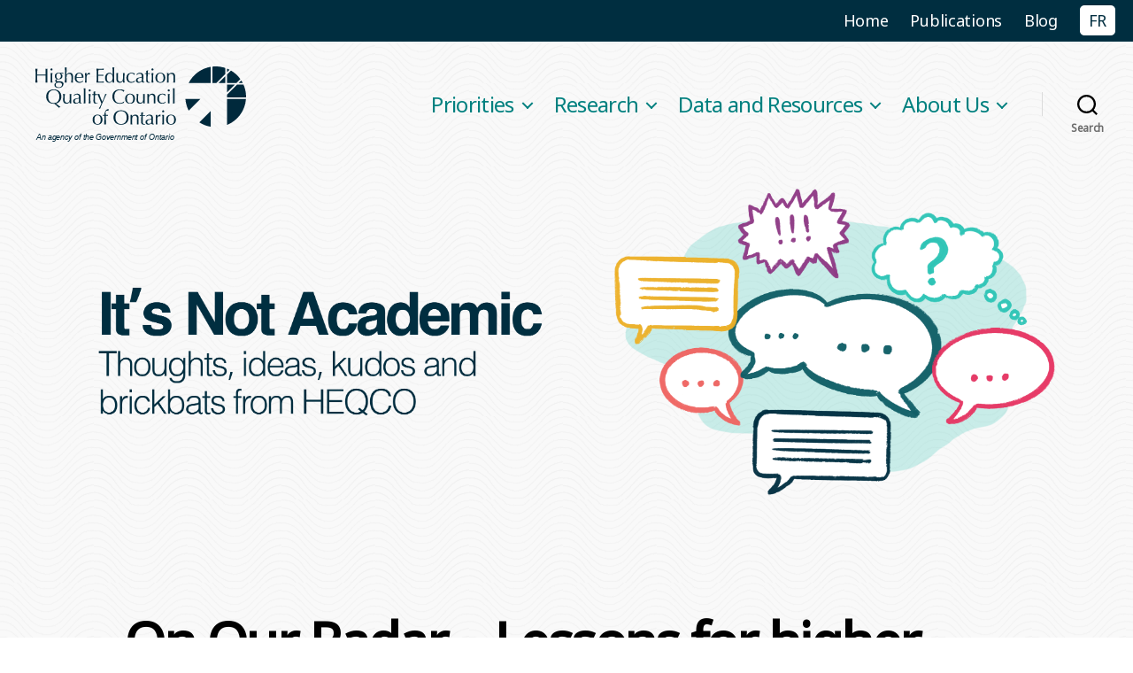

--- FILE ---
content_type: text/html; charset=UTF-8
request_url: https://heqco.ca/on-our-radar-lessons-for-higher-education-from-the-entrepreneurial-fast-lane/
body_size: 20310
content:
<!DOCTYPE html><html class=no-js lang=en-CA><head><style>img.lazy{min-height:1px}</style><link href=https://heqco.ca/wp-content/plugins/w3-total-cache/pub/js/lazyload.min.js as=script><meta charset="UTF-8"><meta name="viewport" content="width=device-width, initial-scale=1.0"><link rel=profile href=https://gmpg.org/xfn/11><title>On Our Radar &#8211; Lessons for higher education from the entrepreneurial fast lane &#8211; Higher Education Quality Council of Ontario</title><meta name='robots' content='max-image-preview:large'><link rel=alternate href=https://heqco.ca/on-our-radar-lessons-for-higher-education-from-the-entrepreneurial-fast-lane/ hreflang=en><link rel=alternate href=https://heqco.ca/fr/dans-notre-mire-lecons-pour-lenseignement-superieur-qui-sinspirent-du-rythme-effrene-du-milieu-entrepreneurial/ hreflang=fr><link rel=alternate type=application/rss+xml title="Higher Education Quality Council of Ontario &raquo; Feed" href=https://heqco.ca/feed/ ><link rel=alternate type=application/rss+xml title="Higher Education Quality Council of Ontario &raquo; Comments Feed" href=https://heqco.ca/comments/feed/ ><link rel=alternate type=application/rss+xml title="Higher Education Quality Council of Ontario &raquo; On Our Radar &#8211; Lessons for higher education from the entrepreneurial fast lane Comments Feed" href=https://heqco.ca/on-our-radar-lessons-for-higher-education-from-the-entrepreneurial-fast-lane/feed/ ><link rel=alternate title="oEmbed (JSON)" type=application/json+oembed href="https://heqco.ca/wp-json/oembed/1.0/embed?url=https%3A%2F%2Fheqco.ca%2Fon-our-radar-lessons-for-higher-education-from-the-entrepreneurial-fast-lane%2F&#038;lang=en"><link rel=alternate title="oEmbed (XML)" type=text/xml+oembed href="https://heqco.ca/wp-json/oembed/1.0/embed?url=https%3A%2F%2Fheqco.ca%2Fon-our-radar-lessons-for-higher-education-from-the-entrepreneurial-fast-lane%2F&#038;format=xml&#038;lang=en"><style id=wp-img-auto-sizes-contain-inline-css>img:is([sizes=auto i],[sizes^="auto," i]){contain-intrinsic-size:3000px 1500px}</style><style id=wp-emoji-styles-inline-css>img.wp-smiley,img.emoji{display:inline !important;border:none !important;box-shadow:none !important;height:1em !important;width:1em !important;margin:0 0.07em !important;vertical-align:-0.1em !important;background:none !important;padding:0 !important}</style><style id=wp-block-library-inline-css>/*<![CDATA[*/:root{--wp-block-synced-color:#7a00df;--wp-block-synced-color--rgb:122,0,223;--wp-bound-block-color:var(--wp-block-synced-color);--wp-editor-canvas-background:#ddd;--wp-admin-theme-color:#007cba;--wp-admin-theme-color--rgb:0,124,186;--wp-admin-theme-color-darker-10:#006ba1;--wp-admin-theme-color-darker-10--rgb:0,107,160.5;--wp-admin-theme-color-darker-20:#005a87;--wp-admin-theme-color-darker-20--rgb:0,90,135;--wp-admin-border-width-focus:2px}@media (min-resolution:192dpi){:root{--wp-admin-border-width-focus:1.5px}}.wp-element-button{cursor:pointer}:root .has-very-light-gray-background-color{background-color:#eee}:root .has-very-dark-gray-background-color{background-color:#313131}:root .has-very-light-gray-color{color:#eee}:root .has-very-dark-gray-color{color:#313131}:root .has-vivid-green-cyan-to-vivid-cyan-blue-gradient-background{background:linear-gradient(135deg,#00d084,#0693e3)}:root .has-purple-crush-gradient-background{background:linear-gradient(135deg,#34e2e4,#4721fb 50%,#ab1dfe)}:root .has-hazy-dawn-gradient-background{background:linear-gradient(135deg,#faaca8,#dad0ec)}:root .has-subdued-olive-gradient-background{background:linear-gradient(135deg,#fafae1,#67a671)}:root .has-atomic-cream-gradient-background{background:linear-gradient(135deg,#fdd79a,#004a59)}:root .has-nightshade-gradient-background{background:linear-gradient(135deg,#330968,#31cdcf)}:root .has-midnight-gradient-background{background:linear-gradient(135deg,#020381,#2874fc)}:root{--wp--preset--font-size--normal:16px;--wp--preset--font-size--huge:42px}.has-regular-font-size{font-size:1em}.has-larger-font-size{font-size:2.625em}.has-normal-font-size{font-size:var(--wp--preset--font-size--normal)}.has-huge-font-size{font-size:var(--wp--preset--font-size--huge)}.has-text-align-center{text-align:center}.has-text-align-left{text-align:left}.has-text-align-right{text-align:right}.has-fit-text{white-space:nowrap!important}#end-resizable-editor-section{display:none}.aligncenter{clear:both}.items-justified-left{justify-content:flex-start}.items-justified-center{justify-content:center}.items-justified-right{justify-content:flex-end}.items-justified-space-between{justify-content:space-between}.screen-reader-text{border:0;clip-path:inset(50%);height:1px;margin:-1px;overflow:hidden;padding:0;position:absolute;width:1px;word-wrap:normal!important}.screen-reader-text:focus{background-color:#ddd;clip-path:none;color:#444;display:block;font-size:1em;height:auto;left:5px;line-height:normal;padding:15px 23px 14px;text-decoration:none;top:5px;width:auto;z-index:100000}html :where(.has-border-color){border-style:solid}html :where([style*=border-top-color]){border-top-style:solid}html :where([style*=border-right-color]){border-right-style:solid}html :where([style*=border-bottom-color]){border-bottom-style:solid}html :where([style*=border-left-color]){border-left-style:solid}html :where([style*=border-width]){border-style:solid}html :where([style*=border-top-width]){border-top-style:solid}html :where([style*=border-right-width]){border-right-style:solid}html :where([style*=border-bottom-width]){border-bottom-style:solid}html :where([style*=border-left-width]){border-left-style:solid}html :where(img[class*=wp-image-]){height:auto;max-width:100%}:where(figure){margin:0 0 1em}html :where(.is-position-sticky){--wp-admin--admin-bar--position-offset:var(--wp-admin--admin-bar--height,0px)}@media screen and (max-width:600px){html:where(.is-position-sticky){--wp-admin--admin-bar--position-offset:0px}}/*]]>*/</style><style id=global-styles-inline-css>/*<![CDATA[*/:root{--wp--preset--aspect-ratio--square:1;--wp--preset--aspect-ratio--4-3:4/3;--wp--preset--aspect-ratio--3-4:3/4;--wp--preset--aspect-ratio--3-2:3/2;--wp--preset--aspect-ratio--2-3:2/3;--wp--preset--aspect-ratio--16-9:16/9;--wp--preset--aspect-ratio--9-16:9/16;--wp--preset--color--black:#000;--wp--preset--color--cyan-bluish-gray:#abb8c3;--wp--preset--color--white:#fff;--wp--preset--color--pale-pink:#f78da7;--wp--preset--color--vivid-red:#cf2e2e;--wp--preset--color--luminous-vivid-orange:#ff6900;--wp--preset--color--luminous-vivid-amber:#fcb900;--wp--preset--color--light-green-cyan:#7bdcb5;--wp--preset--color--vivid-green-cyan:#00d084;--wp--preset--color--pale-cyan-blue:#8ed1fc;--wp--preset--color--vivid-cyan-blue:#0693e3;--wp--preset--color--vivid-purple:#9b51e0;--wp--preset--color--accent:#14847b;--wp--preset--color--primary:#000;--wp--preset--color--secondary:#6d6d6d;--wp--preset--color--subtle-background:#dbdbdb;--wp--preset--color--background:#fff;--wp--preset--gradient--vivid-cyan-blue-to-vivid-purple:linear-gradient(135deg,rgb(6,147,227) 0%,rgb(155,81,224) 100%);--wp--preset--gradient--light-green-cyan-to-vivid-green-cyan:linear-gradient(135deg,rgb(122,220,180) 0%,rgb(0,208,130) 100%);--wp--preset--gradient--luminous-vivid-amber-to-luminous-vivid-orange:linear-gradient(135deg,rgb(252,185,0) 0%,rgb(255,105,0) 100%);--wp--preset--gradient--luminous-vivid-orange-to-vivid-red:linear-gradient(135deg,rgb(255,105,0) 0%,rgb(207,46,46) 100%);--wp--preset--gradient--very-light-gray-to-cyan-bluish-gray:linear-gradient(135deg,rgb(238,238,238) 0%,rgb(169,184,195) 100%);--wp--preset--gradient--cool-to-warm-spectrum:linear-gradient(135deg,rgb(74,234,220) 0%,rgb(151,120,209) 20%,rgb(207,42,186) 40%,rgb(238,44,130) 60%,rgb(251,105,98) 80%,rgb(254,248,76) 100%);--wp--preset--gradient--blush-light-purple:linear-gradient(135deg,rgb(255,206,236) 0%,rgb(152,150,240) 100%);--wp--preset--gradient--blush-bordeaux:linear-gradient(135deg,rgb(254,205,165) 0%,rgb(254,45,45) 50%,rgb(107,0,62) 100%);--wp--preset--gradient--luminous-dusk:linear-gradient(135deg,rgb(255,203,112) 0%,rgb(199,81,192) 50%,rgb(65,88,208) 100%);--wp--preset--gradient--pale-ocean:linear-gradient(135deg,rgb(255,245,203) 0%,rgb(182,227,212) 50%,rgb(51,167,181) 100%);--wp--preset--gradient--electric-grass:linear-gradient(135deg,rgb(202,248,128) 0%,rgb(113,206,126) 100%);--wp--preset--gradient--midnight:linear-gradient(135deg,rgb(2,3,129) 0%,rgb(40,116,252) 100%);--wp--preset--font-size--small:18px;--wp--preset--font-size--medium:20px;--wp--preset--font-size--large:26.25px;--wp--preset--font-size--x-large:42px;--wp--preset--font-size--normal:21px;--wp--preset--font-size--larger:32px;--wp--preset--spacing--20:0.44rem;--wp--preset--spacing--30:0.67rem;--wp--preset--spacing--40:1rem;--wp--preset--spacing--50:1.5rem;--wp--preset--spacing--60:2.25rem;--wp--preset--spacing--70:3.38rem;--wp--preset--spacing--80:5.06rem;--wp--preset--shadow--natural:6px 6px 9px rgba(0, 0, 0, 0.2);--wp--preset--shadow--deep:12px 12px 50px rgba(0, 0, 0, 0.4);--wp--preset--shadow--sharp:6px 6px 0px rgba(0, 0, 0, 0.2);--wp--preset--shadow--outlined:6px 6px 0px -3px rgb(255, 255, 255), 6px 6px rgb(0, 0, 0);--wp--preset--shadow--crisp:6px 6px 0px rgb(0, 0, 0)}:where(.is-layout-flex){gap:0.5em}:where(.is-layout-grid){gap:0.5em}body .is-layout-flex{display:flex}.is-layout-flex{flex-wrap:wrap;align-items:center}.is-layout-flex>:is(*,div){margin:0}body .is-layout-grid{display:grid}.is-layout-grid>:is(*,div){margin:0}:where(.wp-block-columns.is-layout-flex){gap:2em}:where(.wp-block-columns.is-layout-grid){gap:2em}:where(.wp-block-post-template.is-layout-flex){gap:1.25em}:where(.wp-block-post-template.is-layout-grid){gap:1.25em}.has-black-color{color:var(--wp--preset--color--black) !important}.has-cyan-bluish-gray-color{color:var(--wp--preset--color--cyan-bluish-gray) !important}.has-white-color{color:var(--wp--preset--color--white) !important}.has-pale-pink-color{color:var(--wp--preset--color--pale-pink) !important}.has-vivid-red-color{color:var(--wp--preset--color--vivid-red) !important}.has-luminous-vivid-orange-color{color:var(--wp--preset--color--luminous-vivid-orange) !important}.has-luminous-vivid-amber-color{color:var(--wp--preset--color--luminous-vivid-amber) !important}.has-light-green-cyan-color{color:var(--wp--preset--color--light-green-cyan) !important}.has-vivid-green-cyan-color{color:var(--wp--preset--color--vivid-green-cyan) !important}.has-pale-cyan-blue-color{color:var(--wp--preset--color--pale-cyan-blue) !important}.has-vivid-cyan-blue-color{color:var(--wp--preset--color--vivid-cyan-blue) !important}.has-vivid-purple-color{color:var(--wp--preset--color--vivid-purple) !important}.has-black-background-color{background-color:var(--wp--preset--color--black) !important}.has-cyan-bluish-gray-background-color{background-color:var(--wp--preset--color--cyan-bluish-gray) !important}.has-white-background-color{background-color:var(--wp--preset--color--white) !important}.has-pale-pink-background-color{background-color:var(--wp--preset--color--pale-pink) !important}.has-vivid-red-background-color{background-color:var(--wp--preset--color--vivid-red) !important}.has-luminous-vivid-orange-background-color{background-color:var(--wp--preset--color--luminous-vivid-orange) !important}.has-luminous-vivid-amber-background-color{background-color:var(--wp--preset--color--luminous-vivid-amber) !important}.has-light-green-cyan-background-color{background-color:var(--wp--preset--color--light-green-cyan) !important}.has-vivid-green-cyan-background-color{background-color:var(--wp--preset--color--vivid-green-cyan) !important}.has-pale-cyan-blue-background-color{background-color:var(--wp--preset--color--pale-cyan-blue) !important}.has-vivid-cyan-blue-background-color{background-color:var(--wp--preset--color--vivid-cyan-blue) !important}.has-vivid-purple-background-color{background-color:var(--wp--preset--color--vivid-purple) !important}.has-black-border-color{border-color:var(--wp--preset--color--black) !important}.has-cyan-bluish-gray-border-color{border-color:var(--wp--preset--color--cyan-bluish-gray) !important}.has-white-border-color{border-color:var(--wp--preset--color--white) !important}.has-pale-pink-border-color{border-color:var(--wp--preset--color--pale-pink) !important}.has-vivid-red-border-color{border-color:var(--wp--preset--color--vivid-red) !important}.has-luminous-vivid-orange-border-color{border-color:var(--wp--preset--color--luminous-vivid-orange) !important}.has-luminous-vivid-amber-border-color{border-color:var(--wp--preset--color--luminous-vivid-amber) !important}.has-light-green-cyan-border-color{border-color:var(--wp--preset--color--light-green-cyan) !important}.has-vivid-green-cyan-border-color{border-color:var(--wp--preset--color--vivid-green-cyan) !important}.has-pale-cyan-blue-border-color{border-color:var(--wp--preset--color--pale-cyan-blue) !important}.has-vivid-cyan-blue-border-color{border-color:var(--wp--preset--color--vivid-cyan-blue) !important}.has-vivid-purple-border-color{border-color:var(--wp--preset--color--vivid-purple) !important}.has-vivid-cyan-blue-to-vivid-purple-gradient-background{background:var(--wp--preset--gradient--vivid-cyan-blue-to-vivid-purple) !important}.has-light-green-cyan-to-vivid-green-cyan-gradient-background{background:var(--wp--preset--gradient--light-green-cyan-to-vivid-green-cyan) !important}.has-luminous-vivid-amber-to-luminous-vivid-orange-gradient-background{background:var(--wp--preset--gradient--luminous-vivid-amber-to-luminous-vivid-orange) !important}.has-luminous-vivid-orange-to-vivid-red-gradient-background{background:var(--wp--preset--gradient--luminous-vivid-orange-to-vivid-red) !important}.has-very-light-gray-to-cyan-bluish-gray-gradient-background{background:var(--wp--preset--gradient--very-light-gray-to-cyan-bluish-gray) !important}.has-cool-to-warm-spectrum-gradient-background{background:var(--wp--preset--gradient--cool-to-warm-spectrum) !important}.has-blush-light-purple-gradient-background{background:var(--wp--preset--gradient--blush-light-purple) !important}.has-blush-bordeaux-gradient-background{background:var(--wp--preset--gradient--blush-bordeaux) !important}.has-luminous-dusk-gradient-background{background:var(--wp--preset--gradient--luminous-dusk) !important}.has-pale-ocean-gradient-background{background:var(--wp--preset--gradient--pale-ocean) !important}.has-electric-grass-gradient-background{background:var(--wp--preset--gradient--electric-grass) !important}.has-midnight-gradient-background{background:var(--wp--preset--gradient--midnight) !important}.has-small-font-size{font-size:var(--wp--preset--font-size--small) !important}.has-medium-font-size{font-size:var(--wp--preset--font-size--medium) !important}.has-large-font-size{font-size:var(--wp--preset--font-size--large) !important}.has-x-large-font-size{font-size:var(--wp--preset--font-size--x-large) !important}/*]]>*/</style><style id=classic-theme-styles-inline-css>.wp-block-button__link{color:#fff;background-color:#32373c;border-radius:9999px;box-shadow:none;text-decoration:none;padding:calc(.667em + 2px) calc(1.333em + 2px);font-size:1.125em}.wp-block-file__button{background:#32373c;color:#fff;text-decoration:none}</style><link rel=stylesheet href=https://heqco.ca/wp-content/cache/minify/ce158.css media=all><style id=twentytwenty-style-inline-css>.color-accent,.color-accent-hover:hover,.color-accent-hover:focus,:root .has-accent-color,.has-drop-cap:not(:focus):first-letter,.wp-block-button.is-style-outline,a{color:#14847b}blockquote,.border-color-accent,.border-color-accent-hover:hover,.border-color-accent-hover:focus{border-color:#14847b}button,.button,.faux-button,.wp-block-button__link,.wp-block-file .wp-block-file__button,input[type="button"],input[type="reset"],input[type="submit"],.bg-accent,.bg-accent-hover:hover,.bg-accent-hover:focus,:root .has-accent-background-color,.comment-reply-link{background-color:#14847b}.fill-children-accent,.fill-children-accent *{fill:#14847b}:root .has-background-color,button,.button,.faux-button,.wp-block-button__link,.wp-block-file__button,input[type="button"],input[type="reset"],input[type="submit"],.wp-block-button,.comment-reply-link,.has-background.has-primary-background-color:not(.has-text-color),.has-background.has-primary-background-color *:not(.has-text-color),.has-background.has-accent-background-color:not(.has-text-color),.has-background.has-accent-background-color *:not(.has-text-color){color:#fff}:root .has-background-background-color{background-color:#fff}body,.entry-title a,:root .has-primary-color{color:#000}:root .has-primary-background-color{background-color:#000}cite,figcaption,.wp-caption-text,.post-meta,.entry-content .wp-block-archives li,.entry-content .wp-block-categories li,.entry-content .wp-block-latest-posts li,.wp-block-latest-comments__comment-date,.wp-block-latest-posts__post-date,.wp-block-embed figcaption,.wp-block-image figcaption,.wp-block-pullquote cite,.comment-metadata,.comment-respond .comment-notes,.comment-respond .logged-in-as,.pagination .dots,.entry-content hr:not(.has-background),hr.styled-separator,:root .has-secondary-color{color:#6d6d6d}:root .has-secondary-background-color{background-color:#6d6d6d}pre,fieldset,input,textarea,table,table *,hr{border-color:#dbdbdb}caption,code,code,kbd,samp,.wp-block-table.is-style-stripes tbody tr:nth-child(odd),:root .has-subtle-background-background-color{background-color:#dbdbdb}.wp-block-table.is-style-stripes{border-bottom-color:#dbdbdb}.wp-block-latest-posts.is-grid li{border-top-color:#dbdbdb}:root .has-subtle-background-color{color:#dbdbdb}body:not(.overlay-header) .primary-menu > li > a,body:not(.overlay-header) .primary-menu > li > .icon,.modal-menu a,.footer-menu a, .footer-widgets a:where(:not(.wp-block-button__link)),#site-footer .wp-block-button.is-style-outline,.wp-block-pullquote:before,.singular:not(.overlay-header) .entry-header a,.archive-header a,.header-footer-group .color-accent,.header-footer-group .color-accent-hover:hover{color:#14847b}.social-icons a,#site-footer button:not(.toggle),#site-footer .button,#site-footer .faux-button,#site-footer .wp-block-button__link,#site-footer .wp-block-file__button,#site-footer input[type="button"],#site-footer input[type="reset"],#site-footer input[type="submit"]{background-color:#14847b}.social-icons a,body:not(.overlay-header) .primary-menu ul,.header-footer-group button,.header-footer-group .button,.header-footer-group .faux-button,.header-footer-group .wp-block-button:not(.is-style-outline) .wp-block-button__link,.header-footer-group .wp-block-file__button,.header-footer-group input[type="button"],.header-footer-group input[type="reset"],.header-footer-group input[type="submit"]{color:#fff}#site-header,.footer-nav-widgets-wrapper,#site-footer,.menu-modal,.menu-modal-inner,.search-modal-inner,.archive-header,.singular .entry-header,.singular .featured-media:before,.wp-block-pullquote:before{background-color:#fff}.header-footer-group,body:not(.overlay-header) #site-header .toggle,.menu-modal .toggle{color:#000}body:not(.overlay-header) .primary-menu ul{background-color:#000}body:not(.overlay-header) .primary-menu>li>ul:after{border-bottom-color:#000}body:not(.overlay-header) .primary-menu ul ul:after{border-left-color:#000}.site-description,body:not(.overlay-header) .toggle-inner .toggle-text,.widget .post-date,.widget .rss-date,.widget_archive li,.widget_categories li,.widget cite,.widget_pages li,.widget_meta li,.widget_nav_menu li,.powered-by-wordpress,.footer-credits .privacy-policy,.to-the-top,.singular .entry-header .post-meta,.singular:not(.overlay-header) .entry-header .post-meta a{color:#6d6d6d}.header-footer-group pre,.header-footer-group fieldset,.header-footer-group input,.header-footer-group textarea,.header-footer-group table,.header-footer-group table *,.footer-nav-widgets-wrapper,#site-footer,.menu-modal nav *,.footer-widgets-outer-wrapper,.footer-top{border-color:#dbdbdb}.header-footer-group table caption,body:not(.overlay-header) .header-inner .toggle-wrapper::before{background-color:#dbdbdb}</style><link rel=stylesheet href=https://heqco.ca/wp-content/cache/minify/1c9e4.css media=all><link rel=stylesheet id=twentytwenty-print-style-css href='https://heqco.ca/wp-content/themes/twentytwenty/print.css?ver=1.0' media=print> <script src="https://heqco.ca/wp-includes/js/jquery/jquery.min.js?ver=3.7.1" id=jquery-core-js></script> <script src=https://heqco.ca/wp-content/cache/minify/48d76.js></script> <script src=https://heqco.ca/wp-content/cache/minify/1254e.js defer></script> <link rel=https://api.w.org/ href=https://heqco.ca/wp-json/ ><link rel=alternate title=JSON type=application/json href=https://heqco.ca/wp-json/wp/v2/posts/149><link rel=EditURI type=application/rsd+xml title=RSD href=https://heqco.ca/xmlrpc.php?rsd><meta name="generator" content="WordPress 6.9"><link rel=canonical href=https://heqco.ca/on-our-radar-lessons-for-higher-education-from-the-entrepreneurial-fast-lane/ ><link rel=shortlink href='https://heqco.ca/?p=149'> <script>/*<![CDATA[*/function external_links_in_new_windows_loop(){if(!document.links){document.links=document.getElementsByTagName('a');}
var change_link=false;var force='';var ignore='';for(var t=0;t<document.links.length;t++){var all_links=document.links[t];change_link=false;if(document.links[t].hasAttribute('onClick')==false){if(all_links.href.search(/^http/)!=-1&&all_links.href.search('heqco.ca')==-1&&all_links.href.search(/^#/)==-1){change_link=true;}
if(force!=''&&all_links.href.search(force)!=-1){change_link=true;}
if(ignore!=''&&all_links.href.search(ignore)!=-1){change_link=false;}
if(change_link==true){document.links[t].setAttribute('onClick','javascript:window.open(\''+all_links.href.replace(/'/g,'')+'\', \'_blank\', \'noopener\'); return false;');document.links[t].removeAttribute('target');}}}}
function external_links_in_new_windows_load(func)
{var oldonload=window.onload;if(typeof window.onload!='function'){window.onload=func;}else{window.onload=function(){oldonload();func();}}}
external_links_in_new_windows_load(external_links_in_new_windows_loop);/*]]>*/</script> <link rel=preconnect href=https://fonts.gstatic.com><link href="https://fonts.googleapis.com/css2?family=Noto+Sans&display=swap" rel=stylesheet><script>document.documentElement.className=document.documentElement.className.replace('no-js','js');</script> <style id=custom-background-css>body.custom-background{background-color:#fff}</style> <script async src="https://www.googletagmanager.com/gtag/js?id=G-X1570JH6Q4"></script> <script>window.dataLayer=window.dataLayer||[];function gtag(){dataLayer.push(arguments);}
gtag('js',new Date());gtag('config','G-X1570JH6Q4');</script> <link rel=icon href=https://heqco.ca/wp-content/uploads/2019/11/cropped-heqco-1-32x32.png sizes=32x32><link rel=icon href=https://heqco.ca/wp-content/uploads/2019/11/cropped-heqco-1-192x192.png sizes=192x192><link rel=apple-touch-icon href=https://heqco.ca/wp-content/uploads/2019/11/cropped-heqco-1-180x180.png><meta name="msapplication-TileImage" content="https://heqco.ca/wp-content/uploads/2019/11/cropped-heqco-1-270x270.png"><style id=c4wp-checkout-css>.woocommerce-checkout .c4wp_captcha_field{margin-bottom:10px;margin-top:15px;position:relative;display:inline-block}</style><style id=c4wp-v3-lp-form-css>.login #login, .login #lostpasswordform{min-width:350px !important}.wpforms-field-c4wp iframe{width:100% !important}</style><style id=c4wp-v3-lp-form-css>.login #login, .login #lostpasswordform{min-width:350px !important}.wpforms-field-c4wp iframe{width:100% !important}</style></head><body class="wp-singular post-template-default single single-post postid-149 single-format-standard custom-background wp-custom-logo wp-embed-responsive wp-theme-twentytwenty wp-child-theme-twentytwenty-heqco var3 singular enable-search-modal missing-post-thumbnail has-single-pagination showing-comments show-avatars footer-top-visible reduced-spacing"><a class="skip-link screen-reader-text" href=#site-content>Skip to the content</a><nav class=menu-secondary-container><ul id=menu-secondary class=menu><li id=menu-item-132 class="menu-item menu-item-type-custom menu-item-object-custom menu-item-132"><a href=/ >Home</a></li> <li id=menu-item-144 class="menu-item menu-item-type-post_type menu-item-object-page menu-item-144"><a href=https://heqco.ca/publications/ >Publications</a></li> <li id=menu-item-537 class="menu-item menu-item-type-post_type menu-item-object-page current_page_parent menu-item-537"><a href=https://heqco.ca/blog/ >Blog</a></li> <li id=menu-item-189-fr class="lang-item lang-item-17 lang-item-fr lang-item-first menu-item menu-item-type-custom menu-item-object-custom menu-item-189-fr"><a href=https://heqco.ca/fr/dans-notre-mire-lecons-pour-lenseignement-superieur-qui-sinspirent-du-rythme-effrene-du-milieu-entrepreneurial/ hreflang=fr-CA lang=fr-CA>FR</a></li></ul></nav><header id=site-header class=header-footer-group><div class="header-inner section-inner"><div class=header-titles-wrapper> <button class="toggle search-toggle mobile-search-toggle" data-toggle-target=.search-modal data-toggle-body-class=showing-search-modal data-set-focus=".search-modal .search-field" aria-expanded=false> <span class=toggle-inner> <span class=toggle-icon> <svg class=svg-icon aria-hidden=true role=img focusable=false xmlns=http://www.w3.org/2000/svg width=23 height=23 viewBox="0 0 23 23"><path d="M38.710696,48.0601792 L43,52.3494831 L41.3494831,54 L37.0601792,49.710696 C35.2632422,51.1481185 32.9839107,52.0076499 30.5038249,52.0076499 C24.7027226,52.0076499 20,47.3049272 20,41.5038249 C20,35.7027226 24.7027226,31 30.5038249,31 C36.3049272,31 41.0076499,35.7027226 41.0076499,41.5038249 C41.0076499,43.9839107 40.1481185,46.2632422 38.710696,48.0601792 Z M36.3875844,47.1716785 C37.8030221,45.7026647 38.6734666,43.7048964 38.6734666,41.5038249 C38.6734666,36.9918565 35.0157934,33.3341833 30.5038249,33.3341833 C25.9918565,33.3341833 22.3341833,36.9918565 22.3341833,41.5038249 C22.3341833,46.0157934 25.9918565,49.6734666 30.5038249,49.6734666 C32.7048964,49.6734666 34.7026647,48.8030221 36.1716785,47.3875844 C36.2023931,47.347638 36.2360451,47.3092237 36.2726343,47.2726343 C36.3092237,47.2360451 36.347638,47.2023931 36.3875844,47.1716785 Z" transform="translate(-20 -31)"/></svg>		</span> <span class=toggle-text>Search</span> </span> </button><div class=header-titles><div class="site-logo faux-heading"><a href=https://heqco.ca/ class=custom-logo-link aria-label=Homepage rel=home><img width=480 height=85 style="height: 85px;" src="data:image/svg+xml,%3Csvg%20xmlns='http://www.w3.org/2000/svg'%20viewBox='0%200%20480%2085'%3E%3C/svg%3E" data-src=https://heqco.ca/wp-content/uploads/2019/12/heqco-full-en-fr.png class="custom-logo lazy" alt="Higher Education Quality Council of Ontario" decoding=async fetchpriority=high data-srcset="https://heqco.ca/wp-content/uploads/2019/12/heqco-full-en-fr.png 960w, https://heqco.ca/wp-content/uploads/2019/12/heqco-full-en-fr-300x53.png 300w, https://heqco.ca/wp-content/uploads/2019/12/heqco-full-en-fr-768x136.png 768w" data-sizes="(max-width: 960px) 100vw, 960px"></a><span class=screen-reader-text>Higher Education Quality Council of Ontario</span></div><div class=site-description>An Agency of the Government of Ontario</div></div><button class="toggle nav-toggle mobile-nav-toggle" data-toggle-target=.menu-modal  data-toggle-body-class=showing-menu-modal aria-expanded=false data-set-focus=.close-nav-toggle> <span class=toggle-inner> <span class=toggle-icon> <svg class=svg-icon aria-hidden=true role=img focusable=false xmlns=http://www.w3.org/2000/svg width=26 height=7 viewBox="0 0 26 7"><path fill-rule=evenodd d="M332.5,45 C330.567003,45 329,43.4329966 329,41.5 C329,39.5670034 330.567003,38 332.5,38 C334.432997,38 336,39.5670034 336,41.5 C336,43.4329966 334.432997,45 332.5,45 Z M342,45 C340.067003,45 338.5,43.4329966 338.5,41.5 C338.5,39.5670034 340.067003,38 342,38 C343.932997,38 345.5,39.5670034 345.5,41.5 C345.5,43.4329966 343.932997,45 342,45 Z M351.5,45 C349.567003,45 348,43.4329966 348,41.5 C348,39.5670034 349.567003,38 351.5,38 C353.432997,38 355,39.5670034 355,41.5 C355,43.4329966 353.432997,45 351.5,45 Z" transform="translate(-329 -38)"/></svg>		</span> <span class=toggle-text>Menu</span> </span> </button></div><div class=header-navigation-wrapper><nav class=primary-menu-wrapper aria-label=Horizontal><ul class="primary-menu reset-list-style"><li id=menu-item-535 class="menu-item menu-item-type-post_type menu-item-object-page menu-item-has-children menu-item-535"><a href=https://heqco.ca/priorities/ >Priorities</a><span class=icon></span><ul class=sub-menu> <li id=menu-item-1066 class="menu-item menu-item-type-post_type menu-item-object-page menu-item-1066"><a href=https://heqco.ca/priorities/access/ >Access to Postsecondary Education</a></li> <li id=menu-item-8231 class="menu-item menu-item-type-post_type menu-item-object-page menu-item-8231"><a href=https://heqco.ca/priorities/measuring-transferable-skills-in-postsecondary-students/ >Measuring Transferable Skills in Postsecondary Students</a></li> <li id=menu-item-8230 class="menu-item menu-item-type-post_type menu-item-object-page menu-item-8230"><a href=https://heqco.ca/priorities/measuring-performance-in-higher-education/ >Measuring Performance in Higher Education</a></li> <li id=menu-item-8229 class="menu-item menu-item-type-post_type menu-item-object-page menu-item-8229"><a href=https://heqco.ca/priorities/fostering-differentiation-among-colleges-and-universities/ >Fostering Differentiation Among Colleges and Universities</a></li></ul> </li> <li id=menu-item-143 class="menu-item menu-item-type-post_type menu-item-object-page menu-item-has-children menu-item-143"><a href=https://heqco.ca/research/ >Research</a><span class=icon></span><ul class=sub-menu> <li id=menu-item-3931 class="menu-item menu-item-type-post_type menu-item-object-page menu-item-3931"><a href=https://heqco.ca/publications/ >Publications</a></li> <li id=menu-item-8234 class="menu-item menu-item-type-post_type menu-item-object-page menu-item-8234"><a href=https://heqco.ca/research/evaluations-for-government/ >Evaluations for Government</a></li> <li id=menu-item-1120 class="menu-item menu-item-type-post_type menu-item-object-page menu-item-1120"><a href=https://heqco.ca/research/freedom-of-speech/ >Freedom of Speech</a></li> <li id=menu-item-8242 class="menu-item menu-item-type-post_type menu-item-object-page menu-item-8242"><a href=https://heqco.ca/research/consortia/ >Consortia</a></li> <li id=menu-item-9960 class="menu-item menu-item-type-post_type menu-item-object-page menu-item-9960"><a href=https://heqco.ca/women-in-academia-main/ >Women in Academia</a></li></ul> </li> <li id=menu-item-8241 class="menu-item menu-item-type-post_type menu-item-object-page menu-item-has-children menu-item-8241"><a href=https://heqco.ca/data-and-resources/ >Data and Resources</a><span class=icon></span><ul class=sub-menu> <li id=menu-item-8243 class="menu-item menu-item-type-post_type menu-item-object-page menu-item-8243"><a href=https://heqco.ca/data-and-resources/quick-stats/ >Quick Stats</a></li> <li id=menu-item-8244 class="menu-item menu-item-type-post_type menu-item-object-page menu-item-8244"><a href=https://heqco.ca/data-and-resources/learning-outcomes-resource-room/ >Learning Outcomes Resource Room</a></li> <li id=menu-item-8245 class="menu-item menu-item-type-post_type menu-item-object-page menu-item-8245"><a href=https://heqco.ca/data-and-resources/guides-handbooks/ >Guides/Handbooks</a></li> <li id=menu-item-8539 class="menu-item menu-item-type-post_type menu-item-object-page menu-item-8539"><a href=https://heqco.ca/data-and-resources/webinars/ >Webinars</a></li></ul> </li> <li id=menu-item-16 class="menu-item menu-item-type-post_type menu-item-object-page menu-item-has-children menu-item-16"><a href=https://heqco.ca/about-us/ >About Us</a><span class=icon></span><ul class=sub-menu> <li id=menu-item-3666 class="menu-item menu-item-type-post_type menu-item-object-page menu-item-3666"><a href=https://heqco.ca/about-us/staff-directory/ >Staff</a></li> <li id=menu-item-3691 class="menu-item menu-item-type-post_type menu-item-object-page menu-item-3691"><a href=https://heqco.ca/about-us/board-of-directors/ >Board of Directors</a></li> <li id=menu-item-142 class="menu-item menu-item-type-post_type menu-item-object-page menu-item-142"><a href=https://heqco.ca/about-us/events/ >Events</a></li> <li id=menu-item-3753 class="menu-item menu-item-type-post_type menu-item-object-page menu-item-3753"><a href=https://heqco.ca/about-us/annual-report/ >Research Plans/Annual Reports</a></li> <li id=menu-item-7333 class="menu-item menu-item-type-post_type menu-item-object-page menu-item-has-children menu-item-7333"><a href=https://heqco.ca/about-us/compliance/ >Compliance</a><span class=icon></span><ul class=sub-menu> <li id=menu-item-3698 class="menu-item menu-item-type-post_type menu-item-object-page menu-item-3698"><a href=https://heqco.ca/about-us/compliance/open-data/ >Open Data</a></li> <li id=menu-item-3708 class="menu-item menu-item-type-post_type menu-item-object-page menu-item-3708"><a href=https://heqco.ca/about-us/compliance/disclosure-of-travel-and-hospitality-expenses/ >Travel and Hospitality Expenses</a></li> <li id=menu-item-7343 class="menu-item menu-item-type-post_type menu-item-object-page menu-item-7343"><a href=https://heqco.ca/about-us/compliance/accessibility/ >Accessibility</a></li></ul> </li> <li id=menu-item-3723 class="menu-item menu-item-type-post_type menu-item-object-page menu-item-3723"><a href=https://heqco.ca/about-us/career-opportunities-and-requests-for-proposals/ >Career Opportunities and Requests for Proposals</a></li> <li id=menu-item-549 class="menu-item menu-item-type-post_type menu-item-object-page menu-item-549"><a href=https://heqco.ca/about-us/news-releases/ >Newsroom</a></li></ul> </li></ul></nav><div class="header-toggles hide-no-js"><div class="toggle-wrapper search-toggle-wrapper"><button class="toggle search-toggle desktop-search-toggle" data-toggle-target=.search-modal data-toggle-body-class=showing-search-modal data-set-focus=".search-modal .search-field" aria-expanded=false> <span class=toggle-inner> <svg class=svg-icon aria-hidden=true role=img focusable=false xmlns=http://www.w3.org/2000/svg width=23 height=23 viewBox="0 0 23 23"><path d="M38.710696,48.0601792 L43,52.3494831 L41.3494831,54 L37.0601792,49.710696 C35.2632422,51.1481185 32.9839107,52.0076499 30.5038249,52.0076499 C24.7027226,52.0076499 20,47.3049272 20,41.5038249 C20,35.7027226 24.7027226,31 30.5038249,31 C36.3049272,31 41.0076499,35.7027226 41.0076499,41.5038249 C41.0076499,43.9839107 40.1481185,46.2632422 38.710696,48.0601792 Z M36.3875844,47.1716785 C37.8030221,45.7026647 38.6734666,43.7048964 38.6734666,41.5038249 C38.6734666,36.9918565 35.0157934,33.3341833 30.5038249,33.3341833 C25.9918565,33.3341833 22.3341833,36.9918565 22.3341833,41.5038249 C22.3341833,46.0157934 25.9918565,49.6734666 30.5038249,49.6734666 C32.7048964,49.6734666 34.7026647,48.8030221 36.1716785,47.3875844 C36.2023931,47.347638 36.2360451,47.3092237 36.2726343,47.2726343 C36.3092237,47.2360451 36.347638,47.2023931 36.3875844,47.1716785 Z" transform="translate(-20 -31)"/></svg>		<span class=toggle-text>Search</span> </span> </button></div></div></div></div><div class="search-modal cover-modal header-footer-group" data-modal-target-string=.search-modal role=dialog aria-modal=true aria-label=Search><div class="search-modal-inner modal-inner"><div class=section-inner><form role=search aria-label="Search for:" method=get class=search-form action=https://heqco.ca/ > <label for=search-form-1> <span class=screen-reader-text> Search for:	</span> <input type=search id=search-form-1 class=search-field placeholder="Search &hellip;" value name=s> </label> <input type=submit class=search-submit value=Search></form><button class="toggle search-untoggle close-search-toggle fill-children-current-color" data-toggle-target=.search-modal data-toggle-body-class=showing-search-modal data-set-focus=".search-modal .search-field"> <span class=screen-reader-text> Close search	</span> <svg class=svg-icon aria-hidden=true role=img focusable=false xmlns=http://www.w3.org/2000/svg width=16 height=16 viewBox="0 0 16 16"><polygon fill fill-rule=evenodd points="6.852 7.649 .399 1.195 1.445 .149 7.899 6.602 14.352 .149 15.399 1.195 8.945 7.649 15.399 14.102 14.352 15.149 7.899 8.695 1.445 15.149 .399 14.102"/></svg>		</button></div></div></div></header><div class="menu-modal cover-modal header-footer-group" data-modal-target-string=.menu-modal><div class="menu-modal-inner modal-inner"><div class="menu-wrapper section-inner"><div class=menu-top><button class="toggle close-nav-toggle fill-children-current-color" data-toggle-target=.menu-modal data-toggle-body-class=showing-menu-modal aria-expanded=false data-set-focus=.menu-modal> <span class=toggle-text>Close Menu</span> <svg class=svg-icon aria-hidden=true role=img focusable=false xmlns=http://www.w3.org/2000/svg width=16 height=16 viewBox="0 0 16 16"><polygon fill fill-rule=evenodd points="6.852 7.649 .399 1.195 1.445 .149 7.899 6.602 14.352 .149 15.399 1.195 8.945 7.649 15.399 14.102 14.352 15.149 7.899 8.695 1.445 15.149 .399 14.102"/></svg>		</button><nav class=mobile-menu aria-label=Mobile role=navigation><ul class="modal-menu reset-list-style"><li class="menu-item menu-item-type-post_type menu-item-object-page menu-item-has-children menu-item-535"><div class=ancestor-wrapper><a href=https://heqco.ca/priorities/ >Priorities</a><button class="toggle sub-menu-toggle fill-children-current-color" data-toggle-target=".menu-modal .menu-item-535 > .sub-menu" data-toggle-type="slidetoggle" data-toggle-duration="250" aria-expanded="false"><span class=screen-reader-text>Show sub menu</span><svg class=svg-icon aria-hidden=true role=img focusable=false xmlns=http://www.w3.org/2000/svg width=20 height=12 viewBox="0 0 20 12"><polygon fill fill-rule=evenodd points="1319.899 365.778 1327.678 358 1329.799 360.121 1319.899 370.021 1310 360.121 1312.121 358" transform="translate(-1310 -358)"/></svg></button></div><ul class=sub-menu> <li class="menu-item menu-item-type-post_type menu-item-object-page menu-item-1066"><div class=ancestor-wrapper><a href=https://heqco.ca/priorities/access/ >Access to Postsecondary Education</a></div></li> <li class="menu-item menu-item-type-post_type menu-item-object-page menu-item-8231"><div class=ancestor-wrapper><a href=https://heqco.ca/priorities/measuring-transferable-skills-in-postsecondary-students/ >Measuring Transferable Skills in Postsecondary Students</a></div></li> <li class="menu-item menu-item-type-post_type menu-item-object-page menu-item-8230"><div class=ancestor-wrapper><a href=https://heqco.ca/priorities/measuring-performance-in-higher-education/ >Measuring Performance in Higher Education</a></div></li> <li class="menu-item menu-item-type-post_type menu-item-object-page menu-item-8229"><div class=ancestor-wrapper><a href=https://heqco.ca/priorities/fostering-differentiation-among-colleges-and-universities/ >Fostering Differentiation Among Colleges and Universities</a></div></li></ul> </li> <li class="menu-item menu-item-type-post_type menu-item-object-page menu-item-has-children menu-item-143"><div class=ancestor-wrapper><a href=https://heqco.ca/research/ >Research</a><button class="toggle sub-menu-toggle fill-children-current-color" data-toggle-target=".menu-modal .menu-item-143 > .sub-menu" data-toggle-type="slidetoggle" data-toggle-duration="250" aria-expanded="false"><span class=screen-reader-text>Show sub menu</span><svg class=svg-icon aria-hidden=true role=img focusable=false xmlns=http://www.w3.org/2000/svg width=20 height=12 viewBox="0 0 20 12"><polygon fill fill-rule=evenodd points="1319.899 365.778 1327.678 358 1329.799 360.121 1319.899 370.021 1310 360.121 1312.121 358" transform="translate(-1310 -358)"/></svg></button></div><ul class=sub-menu> <li class="menu-item menu-item-type-post_type menu-item-object-page menu-item-3931"><div class=ancestor-wrapper><a href=https://heqco.ca/publications/ >Publications</a></div></li> <li class="menu-item menu-item-type-post_type menu-item-object-page menu-item-8234"><div class=ancestor-wrapper><a href=https://heqco.ca/research/evaluations-for-government/ >Evaluations for Government</a></div></li> <li class="menu-item menu-item-type-post_type menu-item-object-page menu-item-1120"><div class=ancestor-wrapper><a href=https://heqco.ca/research/freedom-of-speech/ >Freedom of Speech</a></div></li> <li class="menu-item menu-item-type-post_type menu-item-object-page menu-item-8242"><div class=ancestor-wrapper><a href=https://heqco.ca/research/consortia/ >Consortia</a></div></li> <li class="menu-item menu-item-type-post_type menu-item-object-page menu-item-9960"><div class=ancestor-wrapper><a href=https://heqco.ca/women-in-academia-main/ >Women in Academia</a></div></li></ul> </li> <li class="menu-item menu-item-type-post_type menu-item-object-page menu-item-has-children menu-item-8241"><div class=ancestor-wrapper><a href=https://heqco.ca/data-and-resources/ >Data and Resources</a><button class="toggle sub-menu-toggle fill-children-current-color" data-toggle-target=".menu-modal .menu-item-8241 > .sub-menu" data-toggle-type="slidetoggle" data-toggle-duration="250" aria-expanded="false"><span class=screen-reader-text>Show sub menu</span><svg class=svg-icon aria-hidden=true role=img focusable=false xmlns=http://www.w3.org/2000/svg width=20 height=12 viewBox="0 0 20 12"><polygon fill fill-rule=evenodd points="1319.899 365.778 1327.678 358 1329.799 360.121 1319.899 370.021 1310 360.121 1312.121 358" transform="translate(-1310 -358)"/></svg></button></div><ul class=sub-menu> <li class="menu-item menu-item-type-post_type menu-item-object-page menu-item-8243"><div class=ancestor-wrapper><a href=https://heqco.ca/data-and-resources/quick-stats/ >Quick Stats</a></div></li> <li class="menu-item menu-item-type-post_type menu-item-object-page menu-item-8244"><div class=ancestor-wrapper><a href=https://heqco.ca/data-and-resources/learning-outcomes-resource-room/ >Learning Outcomes Resource Room</a></div></li> <li class="menu-item menu-item-type-post_type menu-item-object-page menu-item-8245"><div class=ancestor-wrapper><a href=https://heqco.ca/data-and-resources/guides-handbooks/ >Guides/Handbooks</a></div></li> <li class="menu-item menu-item-type-post_type menu-item-object-page menu-item-8539"><div class=ancestor-wrapper><a href=https://heqco.ca/data-and-resources/webinars/ >Webinars</a></div></li></ul> </li> <li class="menu-item menu-item-type-post_type menu-item-object-page menu-item-has-children menu-item-16"><div class=ancestor-wrapper><a href=https://heqco.ca/about-us/ >About Us</a><button class="toggle sub-menu-toggle fill-children-current-color" data-toggle-target=".menu-modal .menu-item-16 > .sub-menu" data-toggle-type="slidetoggle" data-toggle-duration="250" aria-expanded="false"><span class=screen-reader-text>Show sub menu</span><svg class=svg-icon aria-hidden=true role=img focusable=false xmlns=http://www.w3.org/2000/svg width=20 height=12 viewBox="0 0 20 12"><polygon fill fill-rule=evenodd points="1319.899 365.778 1327.678 358 1329.799 360.121 1319.899 370.021 1310 360.121 1312.121 358" transform="translate(-1310 -358)"/></svg></button></div><ul class=sub-menu> <li class="menu-item menu-item-type-post_type menu-item-object-page menu-item-3666"><div class=ancestor-wrapper><a href=https://heqco.ca/about-us/staff-directory/ >Staff</a></div></li> <li class="menu-item menu-item-type-post_type menu-item-object-page menu-item-3691"><div class=ancestor-wrapper><a href=https://heqco.ca/about-us/board-of-directors/ >Board of Directors</a></div></li> <li class="menu-item menu-item-type-post_type menu-item-object-page menu-item-142"><div class=ancestor-wrapper><a href=https://heqco.ca/about-us/events/ >Events</a></div></li> <li class="menu-item menu-item-type-post_type menu-item-object-page menu-item-3753"><div class=ancestor-wrapper><a href=https://heqco.ca/about-us/annual-report/ >Research Plans/Annual Reports</a></div></li> <li class="menu-item menu-item-type-post_type menu-item-object-page menu-item-has-children menu-item-7333"><div class=ancestor-wrapper><a href=https://heqco.ca/about-us/compliance/ >Compliance</a><button class="toggle sub-menu-toggle fill-children-current-color" data-toggle-target=".menu-modal .menu-item-7333 > .sub-menu" data-toggle-type="slidetoggle" data-toggle-duration="250" aria-expanded="false"><span class=screen-reader-text>Show sub menu</span><svg class=svg-icon aria-hidden=true role=img focusable=false xmlns=http://www.w3.org/2000/svg width=20 height=12 viewBox="0 0 20 12"><polygon fill fill-rule=evenodd points="1319.899 365.778 1327.678 358 1329.799 360.121 1319.899 370.021 1310 360.121 1312.121 358" transform="translate(-1310 -358)"/></svg></button></div><ul class=sub-menu> <li class="menu-item menu-item-type-post_type menu-item-object-page menu-item-3698"><div class=ancestor-wrapper><a href=https://heqco.ca/about-us/compliance/open-data/ >Open Data</a></div></li> <li class="menu-item menu-item-type-post_type menu-item-object-page menu-item-3708"><div class=ancestor-wrapper><a href=https://heqco.ca/about-us/compliance/disclosure-of-travel-and-hospitality-expenses/ >Travel and Hospitality Expenses</a></div></li> <li class="menu-item menu-item-type-post_type menu-item-object-page menu-item-7343"><div class=ancestor-wrapper><a href=https://heqco.ca/about-us/compliance/accessibility/ >Accessibility</a></div></li></ul> </li> <li class="menu-item menu-item-type-post_type menu-item-object-page menu-item-3723"><div class=ancestor-wrapper><a href=https://heqco.ca/about-us/career-opportunities-and-requests-for-proposals/ >Career Opportunities and Requests for Proposals</a></div></li> <li class="menu-item menu-item-type-post_type menu-item-object-page menu-item-549"><div class=ancestor-wrapper><a href=https://heqco.ca/about-us/news-releases/ >Newsroom</a></div></li></ul> </li></ul></nav></div><div class=menu-bottom><nav aria-label="Expanded Social links" role=navigation><ul class="social-menu reset-list-style social-icons fill-children-current-color"><li id=menu-item-25 class="menu-item menu-item-type-custom menu-item-object-custom menu-item-25"><a href=http://www.twitter.com/heqco><span class=screen-reader-text>Twitter</span><svg class=svg-icon aria-hidden=true role=img focusable=false width=24 height=24 viewBox="0 0 24 24" xmlns=http://www.w3.org/2000/svg><path d="M22.23,5.924c-0.736,0.326-1.527,0.547-2.357,0.646c0.847-0.508,1.498-1.312,1.804-2.27 c-0.793,0.47-1.671,0.812-2.606,0.996C18.324,4.498,17.257,4,16.077,4c-2.266,0-4.103,1.837-4.103,4.103 c0,0.322,0.036,0.635,0.106,0.935C8.67,8.867,5.647,7.234,3.623,4.751C3.27,5.357,3.067,6.062,3.067,6.814 c0,1.424,0.724,2.679,1.825,3.415c-0.673-0.021-1.305-0.206-1.859-0.513c0,0.017,0,0.034,0,0.052c0,1.988,1.414,3.647,3.292,4.023 c-0.344,0.094-0.707,0.144-1.081,0.144c-0.264,0-0.521-0.026-0.772-0.074c0.522,1.63,2.038,2.816,3.833,2.85 c-1.404,1.1-3.174,1.756-5.096,1.756c-0.331,0-0.658-0.019-0.979-0.057c1.816,1.164,3.973,1.843,6.29,1.843 c7.547,0,11.675-6.252,11.675-11.675c0-0.178-0.004-0.355-0.012-0.531C20.985,7.47,21.68,6.747,22.23,5.924z"></path></svg></a></li> <li id=menu-item-24 class="menu-item menu-item-type-custom menu-item-object-custom menu-item-24"><a href=https://www.facebook.com/HEQCO/ ><span class=screen-reader-text>Facebook</span><svg class=svg-icon aria-hidden=true role=img focusable=false width=24 height=24 viewBox="0 0 24 24" xmlns=http://www.w3.org/2000/svg><path d="M12 2C6.5 2 2 6.5 2 12c0 5 3.7 9.1 8.4 9.9v-7H7.9V12h2.5V9.8c0-2.5 1.5-3.9 3.8-3.9 1.1 0 2.2.2 2.2.2v2.5h-1.3c-1.2 0-1.6.8-1.6 1.6V12h2.8l-.4 2.9h-2.3v7C18.3 21.1 22 17 22 12c0-5.5-4.5-10-10-10z"></path></svg></a></li> <li id=menu-item-23 class="menu-item menu-item-type-custom menu-item-object-custom menu-item-23"><a href=https://www.linkedin.com/company/higher-education-quality-council-of-ontario><span class=screen-reader-text>LinkedIn</span><svg class=svg-icon aria-hidden=true role=img focusable=false width=24 height=24 viewBox="0 0 24 24" xmlns=http://www.w3.org/2000/svg><path d="M19.7,3H4.3C3.582,3,3,3.582,3,4.3v15.4C3,20.418,3.582,21,4.3,21h15.4c0.718,0,1.3-0.582,1.3-1.3V4.3 C21,3.582,20.418,3,19.7,3z M8.339,18.338H5.667v-8.59h2.672V18.338z M7.004,8.574c-0.857,0-1.549-0.694-1.549-1.548 c0-0.855,0.691-1.548,1.549-1.548c0.854,0,1.547,0.694,1.547,1.548C8.551,7.881,7.858,8.574,7.004,8.574z M18.339,18.338h-2.669 v-4.177c0-0.996-0.017-2.278-1.387-2.278c-1.389,0-1.601,1.086-1.601,2.206v4.249h-2.667v-8.59h2.559v1.174h0.037 c0.356-0.675,1.227-1.387,2.526-1.387c2.703,0,3.203,1.779,3.203,4.092V18.338z"></path></svg></a></li> <li id=menu-item-26 class="menu-item menu-item-type-custom menu-item-object-custom menu-item-26"><a href=http://www.youtube.com/heqco><span class=screen-reader-text>YouTube</span><svg class=svg-icon aria-hidden=true role=img focusable=false width=24 height=24 viewBox="0 0 24 24" xmlns=http://www.w3.org/2000/svg><path d="M21.8,8.001c0,0-0.195-1.378-0.795-1.985c-0.76-0.797-1.613-0.801-2.004-0.847c-2.799-0.202-6.997-0.202-6.997-0.202 h-0.009c0,0-4.198,0-6.997,0.202C4.608,5.216,3.756,5.22,2.995,6.016C2.395,6.623,2.2,8.001,2.2,8.001S2,9.62,2,11.238v1.517 c0,1.618,0.2,3.237,0.2,3.237s0.195,1.378,0.795,1.985c0.761,0.797,1.76,0.771,2.205,0.855c1.6,0.153,6.8,0.201,6.8,0.201 s4.203-0.006,7.001-0.209c0.391-0.047,1.243-0.051,2.004-0.847c0.6-0.607,0.795-1.985,0.795-1.985s0.2-1.618,0.2-3.237v-1.517 C22,9.62,21.8,8.001,21.8,8.001z M9.935,14.594l-0.001-5.62l5.404,2.82L9.935,14.594z"></path></svg></a></li> <li id=menu-item-27 class="menu-item menu-item-type-custom menu-item-object-custom menu-item-27"><a href=mailto:info@heqco.ca><span class=screen-reader-text>Email</span><svg class=svg-icon aria-hidden=true role=img focusable=false width=24 height=24 viewBox="0 0 24 24" xmlns=http://www.w3.org/2000/svg><path d="M20,4H4C2.895,4,2,4.895,2,6v12c0,1.105,0.895,2,2,2h16c1.105,0,2-0.895,2-2V6C22,4.895,21.105,4,20,4z M20,8.236l-8,4.882 L4,8.236V6h16V8.236z"></path></svg></a></li> <li id=menu-item-1033 class="menu-item menu-item-type-custom menu-item-object-custom menu-item-1033"><a href=https://heqco.ca/feed/ ><span class=screen-reader-text>RSS</span><svg class=svg-icon aria-hidden=true role=img focusable=false width=24 height=24 viewBox="0 0 24 24" xmlns=http://www.w3.org/2000/svg><path d="M2,8.667V12c5.515,0,10,4.485,10,10h3.333C15.333,14.637,9.363,8.667,2,8.667z M2,2v3.333 c9.19,0,16.667,7.477,16.667,16.667H22C22,10.955,13.045,2,2,2z M4.5,17C3.118,17,2,18.12,2,19.5S3.118,22,4.5,22S7,20.88,7,19.5 S5.882,17,4.5,17z"></path></svg></a></li></ul></nav></div></div></div></div><main id=site-content><article class="post-149 post type-post status-publish format-standard hentry tag-labour-market" id=post-149><header class="entry-header has-text-align-center header-footer-group"><div class="entry-header-inner section-inner medium"><div class=entry-categories> <span class=screen-reader-text> Categories	</span><div class=entry-categories-inner></div></div><h1 class="entry-title">On Our Radar &#8211; Lessons for higher education from the entrepreneurial fast lane</h1><div class="post-meta-wrapper post-meta-single post-meta-single-top"><ul class=post-meta><li class="post-date meta-wrapper"> <span class=meta-icon> <span class=screen-reader-text> Post date	</span> <svg class=svg-icon aria-hidden=true role=img focusable=false xmlns=http://www.w3.org/2000/svg width=18 height=19 viewBox="0 0 18 19"><path fill d="M4.60069444,4.09375 L3.25,4.09375 C2.47334957,4.09375 1.84375,4.72334957 1.84375,5.5 L1.84375,7.26736111 L16.15625,7.26736111 L16.15625,5.5 C16.15625,4.72334957 15.5266504,4.09375 14.75,4.09375 L13.3993056,4.09375 L13.3993056,4.55555556 C13.3993056,5.02154581 13.0215458,5.39930556 12.5555556,5.39930556 C12.0895653,5.39930556 11.7118056,5.02154581 11.7118056,4.55555556 L11.7118056,4.09375 L6.28819444,4.09375 L6.28819444,4.55555556 C6.28819444,5.02154581 5.9104347,5.39930556 5.44444444,5.39930556 C4.97845419,5.39930556 4.60069444,5.02154581 4.60069444,4.55555556 L4.60069444,4.09375 Z M6.28819444,2.40625 L11.7118056,2.40625 L11.7118056,1 C11.7118056,0.534009742 12.0895653,0.15625 12.5555556,0.15625 C13.0215458,0.15625 13.3993056,0.534009742 13.3993056,1 L13.3993056,2.40625 L14.75,2.40625 C16.4586309,2.40625 17.84375,3.79136906 17.84375,5.5 L17.84375,15.875 C17.84375,17.5836309 16.4586309,18.96875 14.75,18.96875 L3.25,18.96875 C1.54136906,18.96875 0.15625,17.5836309 0.15625,15.875 L0.15625,5.5 C0.15625,3.79136906 1.54136906,2.40625 3.25,2.40625 L4.60069444,2.40625 L4.60069444,1 C4.60069444,0.534009742 4.97845419,0.15625 5.44444444,0.15625 C5.9104347,0.15625 6.28819444,0.534009742 6.28819444,1 L6.28819444,2.40625 Z M1.84375,8.95486111 L1.84375,15.875 C1.84375,16.6516504 2.47334957,17.28125 3.25,17.28125 L14.75,17.28125 C15.5266504,17.28125 16.15625,16.6516504 16.15625,15.875 L16.15625,8.95486111 L1.84375,8.95486111 Z"/></svg>		</span> <span class=meta-text> <a href=https://heqco.ca/on-our-radar-lessons-for-higher-education-from-the-entrepreneurial-fast-lane/ >October 3, 2013</a> </span> </li> <li class="post-comment-link meta-wrapper"> <span class=meta-icon> <svg class=svg-icon aria-hidden=true role=img focusable=false xmlns=http://www.w3.org/2000/svg width=19 height=19 viewBox="0 0 19 19"><path d="M9.43016863,13.2235931 C9.58624731,13.094699 9.7823475,13.0241935 9.98476849,13.0241935 L15.0564516,13.0241935 C15.8581553,13.0241935 16.5080645,12.3742843 16.5080645,11.5725806 L16.5080645,3.44354839 C16.5080645,2.64184472 15.8581553,1.99193548 15.0564516,1.99193548 L3.44354839,1.99193548 C2.64184472,1.99193548 1.99193548,2.64184472 1.99193548,3.44354839 L1.99193548,11.5725806 C1.99193548,12.3742843 2.64184472,13.0241935 3.44354839,13.0241935 L5.76612903,13.0241935 C6.24715123,13.0241935 6.63709677,13.4141391 6.63709677,13.8951613 L6.63709677,15.5301903 L9.43016863,13.2235931 Z M3.44354839,14.766129 C1.67980032,14.766129 0.25,13.3363287 0.25,11.5725806 L0.25,3.44354839 C0.25,1.67980032 1.67980032,0.25 3.44354839,0.25 L15.0564516,0.25 C16.8201997,0.25 18.25,1.67980032 18.25,3.44354839 L18.25,11.5725806 C18.25,13.3363287 16.8201997,14.766129 15.0564516,14.766129 L10.2979143,14.766129 L6.32072889,18.0506004 C5.75274472,18.5196577 4.89516129,18.1156602 4.89516129,17.3790323 L4.89516129,14.766129 L3.44354839,14.766129 Z"/></svg>		</span> <span class=meta-text> <a href=https://heqco.ca/on-our-radar-lessons-for-higher-education-from-the-entrepreneurial-fast-lane/#respond>No Comments<span class=screen-reader-text> on On Our Radar &#8211; Lessons for higher education from the entrepreneurial fast lane</span></a>		</span> </li></ul></div></div></header><div class="post-inner thin "><div class=entry-content><p>Imagine you were given 54 hours to transform a basic idea into a startup company. You’re one of a sea of 100 individuals, most of whom you have never met before. They include software developers, educators, graphic designers, business developers, and even a handful of high school students. You have access to a few basic resources, such as posters, markers, and an endless supply of tea and coffee, but you mostly rely on your raw intellect and ingenuity. Sounds intense? Welcome to <a href=http://toronto.startupweekend.org/ >Startup Weekend Toronto EDU</a>.</p><p>Unlike other Startup Weekends worldwide, this event required participants to tackle a problem in education. We decided to participate on a whim, stemming primarily from our curiosity about the startup world and our love of the sector.</p><p>When you’re trying to build a startup in 54 hours, you hit the ground running. After a quick Friday night mixer, we were off. Ideas turned into startup companies and strangers turned into teammates as everyone worked hard to craft something tangible (the “minimum viable product” or MVP as it’s called in the startup world).&nbsp; A whirlwind of frantic labour ultimately culminated in a five-minute presentation and Q&amp;A on Sunday evening, in front of a panel of seasoned edtech entrepreneurs.</p><p>We worked on a startup called <a href=http://www.learningloop.com/ >LearningLoop</a> – an online platform allowing parents and educators to share information about the children in their care in a simple and meaningful way.&nbsp; While we were all initially nervous about working with a team of ten, it became clear that we needed all hands on deck to pull off this feat.</p><p>What our team learned and accomplished in 54 hours was astounding and exceeded all of our expectations. Not only did we learn about Early Childhood Education, a crucial but often misunderstood sector, but also gathered some key takeaways to apply to our own work:</p><ul> <li>Learn to “unlearn” – So much of our former learning has focused on well-established processes and systematic ways for approaching problems. Even in what should be liberating and creative tasks, it’s easy to fall back into a comfortable routine. But, in the startup world, there are no rules. There are no overarching theories that help frame your analysis. A successful entrepreneur is someone who connects fully with the targeted user in providing a solution. Doing so requires a great deal of “unlearning.” It’s about throwing out your books, getting out of the lab and interacting with the user.</li> <li>Fall in love with the problem, not the solution – When entire business models are built around the solution, you risk missing valuable information that can help your ideas evolve to better fit your sector’s needs. The road to startup success isn’t straight and narrow and neither should be the path toward your solution. When you’ve come up with that big idea, validation is key. Test it with your audience, refine your solution, then test again. Always try to better understand and appreciate the complex issue you are trying to solve. Useful advice for problem-solving, no matter which sector you work in.</li> <li>Fail fast – Failure is usually viewed as negative and something to be avoided at all costs, especially in education.&nbsp; In the startup world, it’s merely a small bump on the road to better ideas.&nbsp; For a team, failure is essential to learn what works and what doesn’t, so it’s best to experience “failure” critically but quickly &#8211; an opportunity for reflection rather than a reason to abandon ship.&nbsp; It was a challenge adopting this mindset, but something funny happened along the way – our team learned how to become fearless. When you are trying, failing, and trying again that fast, you really are left with no choice but to go all in.</li></ul><p>Thankfully, Startup Weekend is only one of many growing opportunities for those interested in startup culture. As more entrepreneurship programs continue to trickle into the higher education landscape, we hope and anticipate that this unconventional way of thinking will also permeate teaching and learning practices across Ontario and Canada.</p><p>P.S. <a href=http://www.marsdd.com/2013/08/19/startup-weekend-toronto-edu-recap-fall-in-love-with-a-problem/ >Learning Loop won first place at Startup Weekend Toronto EDU</a>. And, we are not quitting our day-jobs either. But, we do plan to continue pushing the envelope to make LearningLoop a reality.</p><p>– Lauren Hudak is a researcher and Loren Aytona is an intern at HEQCO.</p><p><em>On Our Radar features HEQCO staff and guest bloggers offering their unique perspectives on trends, new ideas, and hot-button issues in higher education. The opinions are those of the authors.</em></p></div></div><div class=section-inner><div class="post-meta-wrapper post-meta-single post-meta-single-bottom"><ul class=post-meta><li class="post-tags meta-wrapper"> <span class=meta-icon> <span class=screen-reader-text> Tags	</span> <svg class=svg-icon aria-hidden=true role=img focusable=false xmlns=http://www.w3.org/2000/svg width=18 height=18 viewBox="0 0 18 18"><path fill d="M15.4496399,8.42490555 L8.66109799,1.63636364 L1.63636364,1.63636364 L1.63636364,8.66081885 L8.42522727,15.44178 C8.57869221,15.5954158 8.78693789,15.6817418 9.00409091,15.6817418 C9.22124393,15.6817418 9.42948961,15.5954158 9.58327627,15.4414581 L15.4486339,9.57610048 C15.7651495,9.25692435 15.7649133,8.74206554 15.4496399,8.42490555 Z M16.6084423,10.7304545 L10.7406818,16.59822 C10.280287,17.0591273 9.65554997,17.3181054 9.00409091,17.3181054 C8.35263185,17.3181054 7.72789481,17.0591273 7.26815877,16.5988788 L0.239976954,9.57887876 C0.0863319284,9.4254126 0,9.21716044 0,9 L0,0.818181818 C0,0.366312477 0.366312477,0 0.818181818,0 L9,0 C9.21699531,0 9.42510306,0.0862010512 9.57854191,0.239639906 L16.6084423,7.26954545 C17.5601275,8.22691012 17.5601275,9.77308988 16.6084423,10.7304545 Z M5,6 C4.44771525,6 4,5.55228475 4,5 C4,4.44771525 4.44771525,4 5,4 C5.55228475,4 6,4.44771525 6,5 C6,5.55228475 5.55228475,6 5,6 Z"/></svg>		</span> <span class=meta-text> <a href=https://heqco.ca/tag/labour-market/ rel=tag>Labour Market</a>		</span> </li></ul></div></div><nav class="pagination-single section-inner" aria-label=Post role=navigation><hr class="styled-separator is-style-wide" aria-hidden=true><div class=pagination-single-inner> <a class=previous-post href=https://heqco.ca/fiona-deller-the-buzz-is-building/ > <span class=arrow aria-hidden=true>&larr;</span> <span class=title><span class=title-inner>Fiona Deller &#8211; The buzz is building</span></span> </a> <a class=next-post href=https://heqco.ca/harvey-p-weingarten-suggestions-for-better-performance-management-of-postsecondary-funding/ > <span class=arrow aria-hidden=true>&rarr;</span> <span class=title><span class=title-inner>Harvey P. Weingarten &#8211; Suggestions for Better Performance Management of Postsecondary Funding</span></span> </a></div><hr class="styled-separator is-style-wide" aria-hidden=true></nav><div class="comments-wrapper section-inner"><div id=respond class=comment-respond><h2 id="reply-title" class="comment-reply-title">Leave a Reply <small><a rel=nofollow id=cancel-comment-reply-link href=/on-our-radar-lessons-for-higher-education-from-the-entrepreneurial-fast-lane/#respond style=display:none;>Cancel reply</a></small></h2><form action=https://heqco.ca/wp-comments-post.php method=post id=commentform class="section-inner thin max-percentage"><p class=comment-notes><span id=email-notes>Your email address will not be published.</span> <span class=required-field-message>Required fields are marked <span class=required>*</span></span></p><p class=comment-form-comment><label for=comment>Comment <span class=required>*</span></label><textarea id=comment name=comment cols=45 rows=8 maxlength=65525 required></textarea></p><p class=comment-form-author><label for=author>Name <span class=required>*</span></label> <input id=author name=author type=text value size=30 maxlength=245 autocomplete=name required></p><p class=comment-form-email><label for=email>Email <span class=required>*</span></label> <input id=email name=email type=email value size=30 maxlength=100 aria-describedby=email-notes autocomplete=email required></p><p class=comment-form-url><label for=url>Website</label> <input id=url name=url type=url value size=30 maxlength=200 autocomplete=url></p><p class=comment-form-cookies-consent><input id=wp-comment-cookies-consent name=wp-comment-cookies-consent type=checkbox value=yes> <label for=wp-comment-cookies-consent>Save my name, email, and website in this browser for the next time I comment.</label></p><div class=c4wp_captcha_field style="margin-bottom: 10px" data-nonce=a3016b7517><div id=c4wp_captcha_field_1 class=c4wp_captcha_field_div><input type=hidden name=g-recaptcha-response class=c4wp_response aria-label="do not use" aria-readonly=true value></div></div><p class=form-submit><input name=submit type=submit id=submit class=submit value="Post Comment"> <input type=hidden name=comment_post_ID value=149 id=comment_post_ID> <input type=hidden name=comment_parent id=comment_parent value=0></p></form></div></div></article></main><div class="footer-nav-widgets-wrapper header-footer-group"><div class="footer-inner section-inner"><div class="footer-top has-social-menu"><nav aria-label="Social links" class=footer-social-wrapper><ul class="social-menu footer-social reset-list-style social-icons fill-children-current-color"><li class="menu-item menu-item-type-custom menu-item-object-custom menu-item-25"><a href=http://www.twitter.com/heqco><span class=screen-reader-text>Twitter</span><svg class=svg-icon aria-hidden=true role=img focusable=false width=24 height=24 viewBox="0 0 24 24" xmlns=http://www.w3.org/2000/svg><path d="M22.23,5.924c-0.736,0.326-1.527,0.547-2.357,0.646c0.847-0.508,1.498-1.312,1.804-2.27 c-0.793,0.47-1.671,0.812-2.606,0.996C18.324,4.498,17.257,4,16.077,4c-2.266,0-4.103,1.837-4.103,4.103 c0,0.322,0.036,0.635,0.106,0.935C8.67,8.867,5.647,7.234,3.623,4.751C3.27,5.357,3.067,6.062,3.067,6.814 c0,1.424,0.724,2.679,1.825,3.415c-0.673-0.021-1.305-0.206-1.859-0.513c0,0.017,0,0.034,0,0.052c0,1.988,1.414,3.647,3.292,4.023 c-0.344,0.094-0.707,0.144-1.081,0.144c-0.264,0-0.521-0.026-0.772-0.074c0.522,1.63,2.038,2.816,3.833,2.85 c-1.404,1.1-3.174,1.756-5.096,1.756c-0.331,0-0.658-0.019-0.979-0.057c1.816,1.164,3.973,1.843,6.29,1.843 c7.547,0,11.675-6.252,11.675-11.675c0-0.178-0.004-0.355-0.012-0.531C20.985,7.47,21.68,6.747,22.23,5.924z"></path></svg></a></li> <li class="menu-item menu-item-type-custom menu-item-object-custom menu-item-24"><a href=https://www.facebook.com/HEQCO/ ><span class=screen-reader-text>Facebook</span><svg class=svg-icon aria-hidden=true role=img focusable=false width=24 height=24 viewBox="0 0 24 24" xmlns=http://www.w3.org/2000/svg><path d="M12 2C6.5 2 2 6.5 2 12c0 5 3.7 9.1 8.4 9.9v-7H7.9V12h2.5V9.8c0-2.5 1.5-3.9 3.8-3.9 1.1 0 2.2.2 2.2.2v2.5h-1.3c-1.2 0-1.6.8-1.6 1.6V12h2.8l-.4 2.9h-2.3v7C18.3 21.1 22 17 22 12c0-5.5-4.5-10-10-10z"></path></svg></a></li> <li class="menu-item menu-item-type-custom menu-item-object-custom menu-item-23"><a href=https://www.linkedin.com/company/higher-education-quality-council-of-ontario><span class=screen-reader-text>LinkedIn</span><svg class=svg-icon aria-hidden=true role=img focusable=false width=24 height=24 viewBox="0 0 24 24" xmlns=http://www.w3.org/2000/svg><path d="M19.7,3H4.3C3.582,3,3,3.582,3,4.3v15.4C3,20.418,3.582,21,4.3,21h15.4c0.718,0,1.3-0.582,1.3-1.3V4.3 C21,3.582,20.418,3,19.7,3z M8.339,18.338H5.667v-8.59h2.672V18.338z M7.004,8.574c-0.857,0-1.549-0.694-1.549-1.548 c0-0.855,0.691-1.548,1.549-1.548c0.854,0,1.547,0.694,1.547,1.548C8.551,7.881,7.858,8.574,7.004,8.574z M18.339,18.338h-2.669 v-4.177c0-0.996-0.017-2.278-1.387-2.278c-1.389,0-1.601,1.086-1.601,2.206v4.249h-2.667v-8.59h2.559v1.174h0.037 c0.356-0.675,1.227-1.387,2.526-1.387c2.703,0,3.203,1.779,3.203,4.092V18.338z"></path></svg></a></li> <li class="menu-item menu-item-type-custom menu-item-object-custom menu-item-26"><a href=http://www.youtube.com/heqco><span class=screen-reader-text>YouTube</span><svg class=svg-icon aria-hidden=true role=img focusable=false width=24 height=24 viewBox="0 0 24 24" xmlns=http://www.w3.org/2000/svg><path d="M21.8,8.001c0,0-0.195-1.378-0.795-1.985c-0.76-0.797-1.613-0.801-2.004-0.847c-2.799-0.202-6.997-0.202-6.997-0.202 h-0.009c0,0-4.198,0-6.997,0.202C4.608,5.216,3.756,5.22,2.995,6.016C2.395,6.623,2.2,8.001,2.2,8.001S2,9.62,2,11.238v1.517 c0,1.618,0.2,3.237,0.2,3.237s0.195,1.378,0.795,1.985c0.761,0.797,1.76,0.771,2.205,0.855c1.6,0.153,6.8,0.201,6.8,0.201 s4.203-0.006,7.001-0.209c0.391-0.047,1.243-0.051,2.004-0.847c0.6-0.607,0.795-1.985,0.795-1.985s0.2-1.618,0.2-3.237v-1.517 C22,9.62,21.8,8.001,21.8,8.001z M9.935,14.594l-0.001-5.62l5.404,2.82L9.935,14.594z"></path></svg></a></li> <li class="menu-item menu-item-type-custom menu-item-object-custom menu-item-27"><a href=mailto:info@heqco.ca><span class=screen-reader-text>Email</span><svg class=svg-icon aria-hidden=true role=img focusable=false width=24 height=24 viewBox="0 0 24 24" xmlns=http://www.w3.org/2000/svg><path d="M20,4H4C2.895,4,2,4.895,2,6v12c0,1.105,0.895,2,2,2h16c1.105,0,2-0.895,2-2V6C22,4.895,21.105,4,20,4z M20,8.236l-8,4.882 L4,8.236V6h16V8.236z"></path></svg></a></li> <li class="menu-item menu-item-type-custom menu-item-object-custom menu-item-1033"><a href=https://heqco.ca/feed/ ><span class=screen-reader-text>RSS</span><svg class=svg-icon aria-hidden=true role=img focusable=false width=24 height=24 viewBox="0 0 24 24" xmlns=http://www.w3.org/2000/svg><path d="M2,8.667V12c5.515,0,10,4.485,10,10h3.333C15.333,14.637,9.363,8.667,2,8.667z M2,2v3.333 c9.19,0,16.667,7.477,16.667,16.667H22C22,10.955,13.045,2,2,2z M4.5,17C3.118,17,2,18.12,2,19.5S3.118,22,4.5,22S7,20.88,7,19.5 S5.882,17,4.5,17z"></path></svg></a></li></ul></nav></div><aside class=footer-widgets-outer-wrapper><div class=footer-widgets-wrapper><div class="footer-widgets column-one grid-item"><div class="widget widget_text"><div class=widget-content><h2 class="widget-title subheading heading-size-3">Join Our Mailing List</h2><div class=textwidget><div class="wpcf7 no-js" id=wpcf7-f4378-o1 lang=en-CA dir=ltr data-wpcf7-id=4378><div class=screen-reader-response><p role=status aria-live=polite aria-atomic=true></p><ul></ul></div><form action=/on-our-radar-lessons-for-higher-education-from-the-entrepreneurial-fast-lane/#wpcf7-f4378-o1 method=post class="wpcf7-form init" aria-label="Contact form" novalidate=novalidate data-status=init><fieldset class=hidden-fields-container><input type=hidden name=_wpcf7 value=4378><input type=hidden name=_wpcf7_version value=6.1.4><input type=hidden name=_wpcf7_locale value=en_CA><input type=hidden name=_wpcf7_unit_tag value=wpcf7-f4378-o1><input type=hidden name=_wpcf7_container_post value=0><input type=hidden name=_wpcf7_posted_data_hash value><input type=hidden name=_wpcf7_recaptcha_response value></fieldset><p><label for=your-name>Name</label><span class=wpcf7-form-control-wrap data-name=your-name><input size=40 maxlength=400 class="wpcf7-form-control wpcf7-text wpcf7-validates-as-required" id=your-name aria-required=true aria-invalid=false value type=text name=your-name></span><br> <label for=your-email>Email</label><span class=wpcf7-form-control-wrap data-name=your-email><input size=40 maxlength=400 class="wpcf7-form-control wpcf7-email wpcf7-validates-as-required wpcf7-text wpcf7-validates-as-email" id=your-email aria-required=true aria-invalid=false value type=email name=your-email></span><br> <input class="wpcf7-form-control wpcf7-submit has-spinner" type=submit value="Keep me Informed"></p><div class=wpcf7-response-output aria-hidden=true></div></form></div></div></div></div></div><div class="footer-widgets column-two grid-item"><div class="widget widget_text"><div class=widget-content><h2 class="widget-title subheading heading-size-3">Contact Us</h2><div class=textwidget><p><strong>Phone</strong><br> 416-212-3893</p><p><strong>Email</strong><br> info@heqco.ca</p><p><strong>Mailing address<br> </strong>2500 – 88 Queens Quay West<br> Toronto, Ontario<br> M5J 0B8</p></div></div></div></div></div></aside></div></div><footer id=site-footer role=contentinfo class=header-footer-group><div class=twitter-embed></div><div class=section-inner><div class=footer-credits><p class=footer-copyright>&copy; 2026	<a href=https://heqco.ca/ >King&rsquo;s Printer for Ontario</a></p><p class=powered-by-wordpress> <a href=https://cantangroup.com/ target=_blank>WordPress development by Cantan Group	</a></p></div></div></footer> <script type=speculationrules>{"prefetch":[{"source":"document","where":{"and":[{"href_matches":"/*"},{"not":{"href_matches":["/wp-*.php","/wp-admin/*","/wp-content/uploads/*","/wp-content/*","/wp-content/plugins/*","/wp-content/themes/twentytwenty-heqco/*","/wp-content/themes/twentytwenty/*","/*\\?(.+)"]}},{"not":{"selector_matches":"a[rel~=\"nofollow\"]"}},{"not":{"selector_matches":".no-prefetch, .no-prefetch a"}}]},"eagerness":"conservative"}]}</script> <script src=https://heqco.ca/wp-content/cache/minify/501dc.js></script> <script id=wp-i18n-js-after>wp.i18n.setLocaleData({'text direction\u0004ltr':['ltr']});</script> <script src=https://heqco.ca/wp-content/cache/minify/1f540.js></script> <script id=contact-form-7-js-before>var wpcf7={"api":{"root":"https:\/\/heqco.ca\/wp-json\/","namespace":"contact-form-7\/v1"},"cached":1};</script> <script src=https://heqco.ca/wp-content/cache/minify/b68ea.js></script> <script id=pll_cookie_script-js-after>(function(){var expirationDate=new Date();expirationDate.setTime(expirationDate.getTime()+31536000*1000);document.cookie="pll_language=en; expires="+expirationDate.toUTCString()+"; path=/; secure; SameSite=Lax";}());</script> <script src="https://www.google.com/recaptcha/api.js?render=6LeTu7AaAAAAAMIrdS9f77GsYfZMv4bHWbb13wUk&amp;ver=3.0" id=google-recaptcha-js></script> <script src=https://heqco.ca/wp-content/cache/minify/e6deb.js></script> <script id=wpcf7-recaptcha-js-before>var wpcf7_recaptcha={"sitekey":"6LeTu7AaAAAAAMIrdS9f77GsYfZMv4bHWbb13wUk","actions":{"homepage":"homepage","contactform":"contactform"}};</script> <script src=https://heqco.ca/wp-content/cache/minify/2a6b9.js></script> <script id=wp-emoji-settings type=application/json>{"baseUrl":"https://s.w.org/images/core/emoji/17.0.2/72x72/","ext":".png","svgUrl":"https://s.w.org/images/core/emoji/17.0.2/svg/","svgExt":".svg","source":{"concatemoji":"https://heqco.ca/wp-includes/js/wp-emoji-release.min.js?ver=6.9"}}</script> <script type=module>/*! This file is auto-generated */
const a=JSON.parse(document.getElementById("wp-emoji-settings").textContent),o=(window._wpemojiSettings=a,"wpEmojiSettingsSupports"),s=["flag","emoji"];function i(e){try{var t={supportTests:e,timestamp:(new Date).valueOf()};sessionStorage.setItem(o,JSON.stringify(t))}catch(e){}}function c(e,t,n){e.clearRect(0,0,e.canvas.width,e.canvas.height),e.fillText(t,0,0);t=new Uint32Array(e.getImageData(0,0,e.canvas.width,e.canvas.height).data);e.clearRect(0,0,e.canvas.width,e.canvas.height),e.fillText(n,0,0);const a=new Uint32Array(e.getImageData(0,0,e.canvas.width,e.canvas.height).data);return t.every((e,t)=>e===a[t])}function p(e,t){e.clearRect(0,0,e.canvas.width,e.canvas.height),e.fillText(t,0,0);var n=e.getImageData(16,16,1,1);for(let e=0;e<n.data.length;e++)if(0!==n.data[e])return!1;return!0}function u(e,t,n,a){switch(t){case"flag":return n(e,"\ud83c\udff3\ufe0f\u200d\u26a7\ufe0f","\ud83c\udff3\ufe0f\u200b\u26a7\ufe0f")?!1:!n(e,"\ud83c\udde8\ud83c\uddf6","\ud83c\udde8\u200b\ud83c\uddf6")&&!n(e,"\ud83c\udff4\udb40\udc67\udb40\udc62\udb40\udc65\udb40\udc6e\udb40\udc67\udb40\udc7f","\ud83c\udff4\u200b\udb40\udc67\u200b\udb40\udc62\u200b\udb40\udc65\u200b\udb40\udc6e\u200b\udb40\udc67\u200b\udb40\udc7f");case"emoji":return!a(e,"\ud83e\u1fac8")}return!1}function f(e,t,n,a){let r;const o=(r="undefined"!=typeof WorkerGlobalScope&&self instanceof WorkerGlobalScope?new OffscreenCanvas(300,150):document.createElement("canvas")).getContext("2d",{willReadFrequently:!0}),s=(o.textBaseline="top",o.font="600 32px Arial",{});return e.forEach(e=>{s[e]=t(o,e,n,a)}),s}function r(e){var t=document.createElement("script");t.src=e,t.defer=!0,document.head.appendChild(t)}a.supports={everything:!0,everythingExceptFlag:!0},new Promise(t=>{let n=function(){try{var e=JSON.parse(sessionStorage.getItem(o));if("object"==typeof e&&"number"==typeof e.timestamp&&(new Date).valueOf()<e.timestamp+604800&&"object"==typeof e.supportTests)return e.supportTests}catch(e){}return null}();if(!n){if("undefined"!=typeof Worker&&"undefined"!=typeof OffscreenCanvas&&"undefined"!=typeof URL&&URL.createObjectURL&&"undefined"!=typeof Blob)try{var e="postMessage("+f.toString()+"("+[JSON.stringify(s),u.toString(),c.toString(),p.toString()].join(",")+"));",a=new Blob([e],{type:"text/javascript"});const r=new Worker(URL.createObjectURL(a),{name:"wpTestEmojiSupports"});return void(r.onmessage=e=>{i(n=e.data),r.terminate(),t(n)})}catch(e){}i(n=f(s,u,c,p))}t(n)}).then(e=>{for(const n in e)a.supports[n]=e[n],a.supports.everything=a.supports.everything&&a.supports[n],"flag"!==n&&(a.supports.everythingExceptFlag=a.supports.everythingExceptFlag&&a.supports[n]);var t;a.supports.everythingExceptFlag=a.supports.everythingExceptFlag&&!a.supports.flag,a.supports.everything||((t=a.source||{}).concatemoji?r(t.concatemoji):t.wpemoji&&t.twemoji&&(r(t.twemoji),r(t.wpemoji)))});</script>  <script id=c4wp-recaptcha-js src="https://www.google.com/recaptcha/api.js?render=6LeTu7AaAAAAAMIrdS9f77GsYfZMv4bHWbb13wUk&#038;hl=en"></script> <script id=c4wp-inline-js>let c4wp_onloadCallback=function(){for(var i=0;i<document.forms.length;i++){let form=document.forms[i];let captcha_div=form.querySelector('.c4wp_captcha_field_div:not(.rendered)');let jetpack_sso=form.querySelector('#jetpack-sso-wrap');var wcblock_submit=form.querySelector('.wc-block-components-checkout-place-order-button');var has_wc_submit=null!==wcblock_submit;if(null===captcha_div&&!has_wc_submit||form.id=='create-group-form'){if(!form.parentElement.classList.contains('nf-form-layout')){continue;}}
if(!has_wc_submit){if(!(captcha_div.offsetWidth||captcha_div.offsetHeight||captcha_div.getClientRects().length)){if(jetpack_sso==null&&!form.classList.contains('woocommerce-form-login')){continue;}}}
let alreadyCloned=form.querySelector('.c4wp-submit');if(null!=alreadyCloned){continue;}
let foundSubmitBtn=form.querySelector('#signup-form [type=submit], [type=submit]:not(#group-creation-create):not([name="signup_submit"]):not([name="ac_form_submit"]):not(.verify-captcha)');let cloned=false;let clone=false;if(foundSubmitBtn){clone=foundSubmitBtn.cloneNode(true);clone.classList.add('c4wp-submit');clone.removeAttribute('onclick');clone.removeAttribute('onkeypress');if(foundSubmitBtn.parentElement.form===null){foundSubmitBtn.parentElement.prepend(clone);}else{foundSubmitBtn.parentElement.insertBefore(clone,foundSubmitBtn);}
foundSubmitBtn.style.display="none";captcha_div=form.querySelector('.c4wp_captcha_field_div');cloned=true;}
if(has_wc_submit&&!form.classList.contains('c4wp-primed')){clone=wcblock_submit.cloneNode(true);clone.classList.add('c4wp-submit');clone.classList.add('c4wp-clone');clone.removeAttribute('onclick');clone.removeAttribute('onkeypress');if(wcblock_submit.parentElement.form===null){wcblock_submit.parentElement.prepend(clone);}else{wcblock_submit.parentElement.insertBefore(clone,wcblock_submit);}
wcblock_submit.style.display="none";clone.addEventListener('click',function(e){if(form.classList.contains('c4wp_v2_fallback_active')){jQuery(form).find('.wc-block-components-checkout-place-order-button:not(.c4wp-submit)').click();return true;}else{grecaptcha.execute('6LeTu7AaAAAAAMIrdS9f77GsYfZMv4bHWbb13wUk',).then(function(data){form.classList.add('c4wp-primed');});}});foundSubmitBtn=wcblock_submit;cloned=true;}
if(cloned){clone.addEventListener('click',function(event){logSubmit(event,'cloned',form,foundSubmitBtn);});}else{grecaptcha.execute('6LeTu7AaAAAAAMIrdS9f77GsYfZMv4bHWbb13wUk',).then(function(data){var responseElem=form.querySelector('.c4wp_response');if(responseElem==null){var responseElem=document.querySelector('.c4wp_response');}
if(responseElem!=null){responseElem.setAttribute('value',data);}});form.addEventListener('submit',function(event){logSubmit(event,'other',form);});}
function logSubmit(event,form_type='',form,foundSubmitBtn){if(!form.classList.contains('c4wp_v2_fallback_active')&&!form.classList.contains('c4wp_verified')){event.preventDefault();try{grecaptcha.execute('6LeTu7AaAAAAAMIrdS9f77GsYfZMv4bHWbb13wUk',).then(function(data){var responseElem=form.querySelector('.c4wp_response');if(responseElem==null){var responseElem=document.querySelector('.c4wp_response');}
responseElem.setAttribute('value',data);if(form.classList.contains('wc-block-checkout__form')){let input=document.querySelector('input[id*="c4wp-wc-checkout"]');let lastValue=input.value;var token=data;input.value=token;let event=new Event('input',{bubbles:true});event.simulated=true;let tracker=input._valueTracker;if(tracker){tracker.setValue(lastValue);}
input.dispatchEvent(event)}
if(foundSubmitBtn){foundSubmitBtn.click();}else if(form.classList.contains('wc-block-checkout__form')){jQuery(form).find('.wc-block-components-checkout-place-order-button:not(.c4wp-submit)').click();}else{if(typeof form.submit==='function'){form.submit();}else{HTMLFormElement.prototype.submit.call(form);}}
return true;});}catch(e){}}else{if(form.classList.contains('wpforms-form')||form.classList.contains('frm-fluent-form')||form.classList.contains('woocommerce-checkout')){return true;}
if(form.parentElement.classList.contains('nf-form-layout')){return false;}
if(form.classList.contains('wc-block-checkout__form')){return;}
if(typeof form.submit==='function'){form.submit();}else{HTMLFormElement.prototype.submit.call(form);}
return true;}};}};grecaptcha.ready(c4wp_onloadCallback);if(typeof jQuery!=='undefined'){jQuery('body').on('click','.acomment-reply.bp-primary-action',function(e){c4wp_onloadCallback();});}
setInterval(c4wp_onloadCallback,110000);grecaptcha.ready(c4wp_onloadCallback);document.addEventListener('wpcf7mailsent',function(event){var inputs=event.detail.inputs;const element=document.querySelector('.c4wp-tip');if(element){element.remove();}},false);document.addEventListener('wpcf7invalid',function(event){if(!event.target.classList.contains('c4wp_v2_fallback_active')){var inputs=event.detail.inputs;const element=form.querySelector('.c4wp-tip');if(element){element.remove();}
for(var i=0;i<inputs.length;i++){if('g-recaptcha-response'==inputs[i].name){var htmlString='<span class="wpcf7-not-valid-tip c4wp-tip">Please solve Captcha correctly</span>';var newElem=document.createElement('span');newElem.innerHTML=htmlString.trim();const fieldElem=form.querySelector('.c4wp_captcha_field');fieldElem.append(newElem);break;}
if('c4wp_geo_blocking_enabled'==inputs[i].name){var htmlString='<span class="wpcf7-not-valid-tip c4wp-tip"></span>';var newElem=document.createElement('span');newElem.innerHTML=htmlString.trim();const fieldElem=form.querySelector('.c4wp_captcha_field');fieldElem.append(newElem);break;}}}},false);window.onload=(event)=>{var errText=document.querySelectorAll("li[id$=g-recaptcha-response]");if(null!=errText&&typeof errText[0]!='undefined'){var ourForm=errText[0].parentNode.parentNode.parentNode.querySelector('form');var errorOutput=ourForm.querySelector('.wpcf7-response-output');errorOutput.textContent=errText[0].textContent;}};window.addEventListener("load",(event)=>{if(typeof jQuery!=='undefined'&&jQuery('input[id*="c4wp-wc-checkout"]').length){var element=document.createElement('div');var html='<div class=c4wp_captcha_field style="margin-bottom: 10px" data-nonce=a3016b7517><div id=c4wp_captcha_field_0 class=c4wp_captcha_field_div><input type=hidden name=g-recaptcha-response class=c4wp_response aria-label="do not use" aria-readonly=true value /></div></div>';element.innerHTML=html;jQuery('[class*="c4wp-wc-checkout"]').append(element);jQuery('[class*="c4wp-wc-checkout"]').find('*').off();c4wp_onloadCallback();}});</script>  <script>window.w3tc_lazyload=1,window.lazyLoadOptions={elements_selector:".lazy",callback_loaded:function(t){var e;try{e=new CustomEvent("w3tc_lazyload_loaded",{detail:{e:t}})}catch(a){(e=document.createEvent("CustomEvent")).initCustomEvent("w3tc_lazyload_loaded",!1,!1,{e:t})}window.dispatchEvent(e)}}</script><script src=https://heqco.ca/wp-content/cache/minify/f4bea.js async></script> </body></html>

--- FILE ---
content_type: text/html; charset=utf-8
request_url: https://www.google.com/recaptcha/api2/anchor?ar=1&k=6LeTu7AaAAAAAMIrdS9f77GsYfZMv4bHWbb13wUk&co=aHR0cHM6Ly9oZXFjby5jYTo0NDM.&hl=en&v=PoyoqOPhxBO7pBk68S4YbpHZ&size=invisible&anchor-ms=20000&execute-ms=30000&cb=bg8fgnk6gnrb
body_size: 49967
content:
<!DOCTYPE HTML><html dir="ltr" lang="en"><head><meta http-equiv="Content-Type" content="text/html; charset=UTF-8">
<meta http-equiv="X-UA-Compatible" content="IE=edge">
<title>reCAPTCHA</title>
<style type="text/css">
/* cyrillic-ext */
@font-face {
  font-family: 'Roboto';
  font-style: normal;
  font-weight: 400;
  font-stretch: 100%;
  src: url(//fonts.gstatic.com/s/roboto/v48/KFO7CnqEu92Fr1ME7kSn66aGLdTylUAMa3GUBHMdazTgWw.woff2) format('woff2');
  unicode-range: U+0460-052F, U+1C80-1C8A, U+20B4, U+2DE0-2DFF, U+A640-A69F, U+FE2E-FE2F;
}
/* cyrillic */
@font-face {
  font-family: 'Roboto';
  font-style: normal;
  font-weight: 400;
  font-stretch: 100%;
  src: url(//fonts.gstatic.com/s/roboto/v48/KFO7CnqEu92Fr1ME7kSn66aGLdTylUAMa3iUBHMdazTgWw.woff2) format('woff2');
  unicode-range: U+0301, U+0400-045F, U+0490-0491, U+04B0-04B1, U+2116;
}
/* greek-ext */
@font-face {
  font-family: 'Roboto';
  font-style: normal;
  font-weight: 400;
  font-stretch: 100%;
  src: url(//fonts.gstatic.com/s/roboto/v48/KFO7CnqEu92Fr1ME7kSn66aGLdTylUAMa3CUBHMdazTgWw.woff2) format('woff2');
  unicode-range: U+1F00-1FFF;
}
/* greek */
@font-face {
  font-family: 'Roboto';
  font-style: normal;
  font-weight: 400;
  font-stretch: 100%;
  src: url(//fonts.gstatic.com/s/roboto/v48/KFO7CnqEu92Fr1ME7kSn66aGLdTylUAMa3-UBHMdazTgWw.woff2) format('woff2');
  unicode-range: U+0370-0377, U+037A-037F, U+0384-038A, U+038C, U+038E-03A1, U+03A3-03FF;
}
/* math */
@font-face {
  font-family: 'Roboto';
  font-style: normal;
  font-weight: 400;
  font-stretch: 100%;
  src: url(//fonts.gstatic.com/s/roboto/v48/KFO7CnqEu92Fr1ME7kSn66aGLdTylUAMawCUBHMdazTgWw.woff2) format('woff2');
  unicode-range: U+0302-0303, U+0305, U+0307-0308, U+0310, U+0312, U+0315, U+031A, U+0326-0327, U+032C, U+032F-0330, U+0332-0333, U+0338, U+033A, U+0346, U+034D, U+0391-03A1, U+03A3-03A9, U+03B1-03C9, U+03D1, U+03D5-03D6, U+03F0-03F1, U+03F4-03F5, U+2016-2017, U+2034-2038, U+203C, U+2040, U+2043, U+2047, U+2050, U+2057, U+205F, U+2070-2071, U+2074-208E, U+2090-209C, U+20D0-20DC, U+20E1, U+20E5-20EF, U+2100-2112, U+2114-2115, U+2117-2121, U+2123-214F, U+2190, U+2192, U+2194-21AE, U+21B0-21E5, U+21F1-21F2, U+21F4-2211, U+2213-2214, U+2216-22FF, U+2308-230B, U+2310, U+2319, U+231C-2321, U+2336-237A, U+237C, U+2395, U+239B-23B7, U+23D0, U+23DC-23E1, U+2474-2475, U+25AF, U+25B3, U+25B7, U+25BD, U+25C1, U+25CA, U+25CC, U+25FB, U+266D-266F, U+27C0-27FF, U+2900-2AFF, U+2B0E-2B11, U+2B30-2B4C, U+2BFE, U+3030, U+FF5B, U+FF5D, U+1D400-1D7FF, U+1EE00-1EEFF;
}
/* symbols */
@font-face {
  font-family: 'Roboto';
  font-style: normal;
  font-weight: 400;
  font-stretch: 100%;
  src: url(//fonts.gstatic.com/s/roboto/v48/KFO7CnqEu92Fr1ME7kSn66aGLdTylUAMaxKUBHMdazTgWw.woff2) format('woff2');
  unicode-range: U+0001-000C, U+000E-001F, U+007F-009F, U+20DD-20E0, U+20E2-20E4, U+2150-218F, U+2190, U+2192, U+2194-2199, U+21AF, U+21E6-21F0, U+21F3, U+2218-2219, U+2299, U+22C4-22C6, U+2300-243F, U+2440-244A, U+2460-24FF, U+25A0-27BF, U+2800-28FF, U+2921-2922, U+2981, U+29BF, U+29EB, U+2B00-2BFF, U+4DC0-4DFF, U+FFF9-FFFB, U+10140-1018E, U+10190-1019C, U+101A0, U+101D0-101FD, U+102E0-102FB, U+10E60-10E7E, U+1D2C0-1D2D3, U+1D2E0-1D37F, U+1F000-1F0FF, U+1F100-1F1AD, U+1F1E6-1F1FF, U+1F30D-1F30F, U+1F315, U+1F31C, U+1F31E, U+1F320-1F32C, U+1F336, U+1F378, U+1F37D, U+1F382, U+1F393-1F39F, U+1F3A7-1F3A8, U+1F3AC-1F3AF, U+1F3C2, U+1F3C4-1F3C6, U+1F3CA-1F3CE, U+1F3D4-1F3E0, U+1F3ED, U+1F3F1-1F3F3, U+1F3F5-1F3F7, U+1F408, U+1F415, U+1F41F, U+1F426, U+1F43F, U+1F441-1F442, U+1F444, U+1F446-1F449, U+1F44C-1F44E, U+1F453, U+1F46A, U+1F47D, U+1F4A3, U+1F4B0, U+1F4B3, U+1F4B9, U+1F4BB, U+1F4BF, U+1F4C8-1F4CB, U+1F4D6, U+1F4DA, U+1F4DF, U+1F4E3-1F4E6, U+1F4EA-1F4ED, U+1F4F7, U+1F4F9-1F4FB, U+1F4FD-1F4FE, U+1F503, U+1F507-1F50B, U+1F50D, U+1F512-1F513, U+1F53E-1F54A, U+1F54F-1F5FA, U+1F610, U+1F650-1F67F, U+1F687, U+1F68D, U+1F691, U+1F694, U+1F698, U+1F6AD, U+1F6B2, U+1F6B9-1F6BA, U+1F6BC, U+1F6C6-1F6CF, U+1F6D3-1F6D7, U+1F6E0-1F6EA, U+1F6F0-1F6F3, U+1F6F7-1F6FC, U+1F700-1F7FF, U+1F800-1F80B, U+1F810-1F847, U+1F850-1F859, U+1F860-1F887, U+1F890-1F8AD, U+1F8B0-1F8BB, U+1F8C0-1F8C1, U+1F900-1F90B, U+1F93B, U+1F946, U+1F984, U+1F996, U+1F9E9, U+1FA00-1FA6F, U+1FA70-1FA7C, U+1FA80-1FA89, U+1FA8F-1FAC6, U+1FACE-1FADC, U+1FADF-1FAE9, U+1FAF0-1FAF8, U+1FB00-1FBFF;
}
/* vietnamese */
@font-face {
  font-family: 'Roboto';
  font-style: normal;
  font-weight: 400;
  font-stretch: 100%;
  src: url(//fonts.gstatic.com/s/roboto/v48/KFO7CnqEu92Fr1ME7kSn66aGLdTylUAMa3OUBHMdazTgWw.woff2) format('woff2');
  unicode-range: U+0102-0103, U+0110-0111, U+0128-0129, U+0168-0169, U+01A0-01A1, U+01AF-01B0, U+0300-0301, U+0303-0304, U+0308-0309, U+0323, U+0329, U+1EA0-1EF9, U+20AB;
}
/* latin-ext */
@font-face {
  font-family: 'Roboto';
  font-style: normal;
  font-weight: 400;
  font-stretch: 100%;
  src: url(//fonts.gstatic.com/s/roboto/v48/KFO7CnqEu92Fr1ME7kSn66aGLdTylUAMa3KUBHMdazTgWw.woff2) format('woff2');
  unicode-range: U+0100-02BA, U+02BD-02C5, U+02C7-02CC, U+02CE-02D7, U+02DD-02FF, U+0304, U+0308, U+0329, U+1D00-1DBF, U+1E00-1E9F, U+1EF2-1EFF, U+2020, U+20A0-20AB, U+20AD-20C0, U+2113, U+2C60-2C7F, U+A720-A7FF;
}
/* latin */
@font-face {
  font-family: 'Roboto';
  font-style: normal;
  font-weight: 400;
  font-stretch: 100%;
  src: url(//fonts.gstatic.com/s/roboto/v48/KFO7CnqEu92Fr1ME7kSn66aGLdTylUAMa3yUBHMdazQ.woff2) format('woff2');
  unicode-range: U+0000-00FF, U+0131, U+0152-0153, U+02BB-02BC, U+02C6, U+02DA, U+02DC, U+0304, U+0308, U+0329, U+2000-206F, U+20AC, U+2122, U+2191, U+2193, U+2212, U+2215, U+FEFF, U+FFFD;
}
/* cyrillic-ext */
@font-face {
  font-family: 'Roboto';
  font-style: normal;
  font-weight: 500;
  font-stretch: 100%;
  src: url(//fonts.gstatic.com/s/roboto/v48/KFO7CnqEu92Fr1ME7kSn66aGLdTylUAMa3GUBHMdazTgWw.woff2) format('woff2');
  unicode-range: U+0460-052F, U+1C80-1C8A, U+20B4, U+2DE0-2DFF, U+A640-A69F, U+FE2E-FE2F;
}
/* cyrillic */
@font-face {
  font-family: 'Roboto';
  font-style: normal;
  font-weight: 500;
  font-stretch: 100%;
  src: url(//fonts.gstatic.com/s/roboto/v48/KFO7CnqEu92Fr1ME7kSn66aGLdTylUAMa3iUBHMdazTgWw.woff2) format('woff2');
  unicode-range: U+0301, U+0400-045F, U+0490-0491, U+04B0-04B1, U+2116;
}
/* greek-ext */
@font-face {
  font-family: 'Roboto';
  font-style: normal;
  font-weight: 500;
  font-stretch: 100%;
  src: url(//fonts.gstatic.com/s/roboto/v48/KFO7CnqEu92Fr1ME7kSn66aGLdTylUAMa3CUBHMdazTgWw.woff2) format('woff2');
  unicode-range: U+1F00-1FFF;
}
/* greek */
@font-face {
  font-family: 'Roboto';
  font-style: normal;
  font-weight: 500;
  font-stretch: 100%;
  src: url(//fonts.gstatic.com/s/roboto/v48/KFO7CnqEu92Fr1ME7kSn66aGLdTylUAMa3-UBHMdazTgWw.woff2) format('woff2');
  unicode-range: U+0370-0377, U+037A-037F, U+0384-038A, U+038C, U+038E-03A1, U+03A3-03FF;
}
/* math */
@font-face {
  font-family: 'Roboto';
  font-style: normal;
  font-weight: 500;
  font-stretch: 100%;
  src: url(//fonts.gstatic.com/s/roboto/v48/KFO7CnqEu92Fr1ME7kSn66aGLdTylUAMawCUBHMdazTgWw.woff2) format('woff2');
  unicode-range: U+0302-0303, U+0305, U+0307-0308, U+0310, U+0312, U+0315, U+031A, U+0326-0327, U+032C, U+032F-0330, U+0332-0333, U+0338, U+033A, U+0346, U+034D, U+0391-03A1, U+03A3-03A9, U+03B1-03C9, U+03D1, U+03D5-03D6, U+03F0-03F1, U+03F4-03F5, U+2016-2017, U+2034-2038, U+203C, U+2040, U+2043, U+2047, U+2050, U+2057, U+205F, U+2070-2071, U+2074-208E, U+2090-209C, U+20D0-20DC, U+20E1, U+20E5-20EF, U+2100-2112, U+2114-2115, U+2117-2121, U+2123-214F, U+2190, U+2192, U+2194-21AE, U+21B0-21E5, U+21F1-21F2, U+21F4-2211, U+2213-2214, U+2216-22FF, U+2308-230B, U+2310, U+2319, U+231C-2321, U+2336-237A, U+237C, U+2395, U+239B-23B7, U+23D0, U+23DC-23E1, U+2474-2475, U+25AF, U+25B3, U+25B7, U+25BD, U+25C1, U+25CA, U+25CC, U+25FB, U+266D-266F, U+27C0-27FF, U+2900-2AFF, U+2B0E-2B11, U+2B30-2B4C, U+2BFE, U+3030, U+FF5B, U+FF5D, U+1D400-1D7FF, U+1EE00-1EEFF;
}
/* symbols */
@font-face {
  font-family: 'Roboto';
  font-style: normal;
  font-weight: 500;
  font-stretch: 100%;
  src: url(//fonts.gstatic.com/s/roboto/v48/KFO7CnqEu92Fr1ME7kSn66aGLdTylUAMaxKUBHMdazTgWw.woff2) format('woff2');
  unicode-range: U+0001-000C, U+000E-001F, U+007F-009F, U+20DD-20E0, U+20E2-20E4, U+2150-218F, U+2190, U+2192, U+2194-2199, U+21AF, U+21E6-21F0, U+21F3, U+2218-2219, U+2299, U+22C4-22C6, U+2300-243F, U+2440-244A, U+2460-24FF, U+25A0-27BF, U+2800-28FF, U+2921-2922, U+2981, U+29BF, U+29EB, U+2B00-2BFF, U+4DC0-4DFF, U+FFF9-FFFB, U+10140-1018E, U+10190-1019C, U+101A0, U+101D0-101FD, U+102E0-102FB, U+10E60-10E7E, U+1D2C0-1D2D3, U+1D2E0-1D37F, U+1F000-1F0FF, U+1F100-1F1AD, U+1F1E6-1F1FF, U+1F30D-1F30F, U+1F315, U+1F31C, U+1F31E, U+1F320-1F32C, U+1F336, U+1F378, U+1F37D, U+1F382, U+1F393-1F39F, U+1F3A7-1F3A8, U+1F3AC-1F3AF, U+1F3C2, U+1F3C4-1F3C6, U+1F3CA-1F3CE, U+1F3D4-1F3E0, U+1F3ED, U+1F3F1-1F3F3, U+1F3F5-1F3F7, U+1F408, U+1F415, U+1F41F, U+1F426, U+1F43F, U+1F441-1F442, U+1F444, U+1F446-1F449, U+1F44C-1F44E, U+1F453, U+1F46A, U+1F47D, U+1F4A3, U+1F4B0, U+1F4B3, U+1F4B9, U+1F4BB, U+1F4BF, U+1F4C8-1F4CB, U+1F4D6, U+1F4DA, U+1F4DF, U+1F4E3-1F4E6, U+1F4EA-1F4ED, U+1F4F7, U+1F4F9-1F4FB, U+1F4FD-1F4FE, U+1F503, U+1F507-1F50B, U+1F50D, U+1F512-1F513, U+1F53E-1F54A, U+1F54F-1F5FA, U+1F610, U+1F650-1F67F, U+1F687, U+1F68D, U+1F691, U+1F694, U+1F698, U+1F6AD, U+1F6B2, U+1F6B9-1F6BA, U+1F6BC, U+1F6C6-1F6CF, U+1F6D3-1F6D7, U+1F6E0-1F6EA, U+1F6F0-1F6F3, U+1F6F7-1F6FC, U+1F700-1F7FF, U+1F800-1F80B, U+1F810-1F847, U+1F850-1F859, U+1F860-1F887, U+1F890-1F8AD, U+1F8B0-1F8BB, U+1F8C0-1F8C1, U+1F900-1F90B, U+1F93B, U+1F946, U+1F984, U+1F996, U+1F9E9, U+1FA00-1FA6F, U+1FA70-1FA7C, U+1FA80-1FA89, U+1FA8F-1FAC6, U+1FACE-1FADC, U+1FADF-1FAE9, U+1FAF0-1FAF8, U+1FB00-1FBFF;
}
/* vietnamese */
@font-face {
  font-family: 'Roboto';
  font-style: normal;
  font-weight: 500;
  font-stretch: 100%;
  src: url(//fonts.gstatic.com/s/roboto/v48/KFO7CnqEu92Fr1ME7kSn66aGLdTylUAMa3OUBHMdazTgWw.woff2) format('woff2');
  unicode-range: U+0102-0103, U+0110-0111, U+0128-0129, U+0168-0169, U+01A0-01A1, U+01AF-01B0, U+0300-0301, U+0303-0304, U+0308-0309, U+0323, U+0329, U+1EA0-1EF9, U+20AB;
}
/* latin-ext */
@font-face {
  font-family: 'Roboto';
  font-style: normal;
  font-weight: 500;
  font-stretch: 100%;
  src: url(//fonts.gstatic.com/s/roboto/v48/KFO7CnqEu92Fr1ME7kSn66aGLdTylUAMa3KUBHMdazTgWw.woff2) format('woff2');
  unicode-range: U+0100-02BA, U+02BD-02C5, U+02C7-02CC, U+02CE-02D7, U+02DD-02FF, U+0304, U+0308, U+0329, U+1D00-1DBF, U+1E00-1E9F, U+1EF2-1EFF, U+2020, U+20A0-20AB, U+20AD-20C0, U+2113, U+2C60-2C7F, U+A720-A7FF;
}
/* latin */
@font-face {
  font-family: 'Roboto';
  font-style: normal;
  font-weight: 500;
  font-stretch: 100%;
  src: url(//fonts.gstatic.com/s/roboto/v48/KFO7CnqEu92Fr1ME7kSn66aGLdTylUAMa3yUBHMdazQ.woff2) format('woff2');
  unicode-range: U+0000-00FF, U+0131, U+0152-0153, U+02BB-02BC, U+02C6, U+02DA, U+02DC, U+0304, U+0308, U+0329, U+2000-206F, U+20AC, U+2122, U+2191, U+2193, U+2212, U+2215, U+FEFF, U+FFFD;
}
/* cyrillic-ext */
@font-face {
  font-family: 'Roboto';
  font-style: normal;
  font-weight: 900;
  font-stretch: 100%;
  src: url(//fonts.gstatic.com/s/roboto/v48/KFO7CnqEu92Fr1ME7kSn66aGLdTylUAMa3GUBHMdazTgWw.woff2) format('woff2');
  unicode-range: U+0460-052F, U+1C80-1C8A, U+20B4, U+2DE0-2DFF, U+A640-A69F, U+FE2E-FE2F;
}
/* cyrillic */
@font-face {
  font-family: 'Roboto';
  font-style: normal;
  font-weight: 900;
  font-stretch: 100%;
  src: url(//fonts.gstatic.com/s/roboto/v48/KFO7CnqEu92Fr1ME7kSn66aGLdTylUAMa3iUBHMdazTgWw.woff2) format('woff2');
  unicode-range: U+0301, U+0400-045F, U+0490-0491, U+04B0-04B1, U+2116;
}
/* greek-ext */
@font-face {
  font-family: 'Roboto';
  font-style: normal;
  font-weight: 900;
  font-stretch: 100%;
  src: url(//fonts.gstatic.com/s/roboto/v48/KFO7CnqEu92Fr1ME7kSn66aGLdTylUAMa3CUBHMdazTgWw.woff2) format('woff2');
  unicode-range: U+1F00-1FFF;
}
/* greek */
@font-face {
  font-family: 'Roboto';
  font-style: normal;
  font-weight: 900;
  font-stretch: 100%;
  src: url(//fonts.gstatic.com/s/roboto/v48/KFO7CnqEu92Fr1ME7kSn66aGLdTylUAMa3-UBHMdazTgWw.woff2) format('woff2');
  unicode-range: U+0370-0377, U+037A-037F, U+0384-038A, U+038C, U+038E-03A1, U+03A3-03FF;
}
/* math */
@font-face {
  font-family: 'Roboto';
  font-style: normal;
  font-weight: 900;
  font-stretch: 100%;
  src: url(//fonts.gstatic.com/s/roboto/v48/KFO7CnqEu92Fr1ME7kSn66aGLdTylUAMawCUBHMdazTgWw.woff2) format('woff2');
  unicode-range: U+0302-0303, U+0305, U+0307-0308, U+0310, U+0312, U+0315, U+031A, U+0326-0327, U+032C, U+032F-0330, U+0332-0333, U+0338, U+033A, U+0346, U+034D, U+0391-03A1, U+03A3-03A9, U+03B1-03C9, U+03D1, U+03D5-03D6, U+03F0-03F1, U+03F4-03F5, U+2016-2017, U+2034-2038, U+203C, U+2040, U+2043, U+2047, U+2050, U+2057, U+205F, U+2070-2071, U+2074-208E, U+2090-209C, U+20D0-20DC, U+20E1, U+20E5-20EF, U+2100-2112, U+2114-2115, U+2117-2121, U+2123-214F, U+2190, U+2192, U+2194-21AE, U+21B0-21E5, U+21F1-21F2, U+21F4-2211, U+2213-2214, U+2216-22FF, U+2308-230B, U+2310, U+2319, U+231C-2321, U+2336-237A, U+237C, U+2395, U+239B-23B7, U+23D0, U+23DC-23E1, U+2474-2475, U+25AF, U+25B3, U+25B7, U+25BD, U+25C1, U+25CA, U+25CC, U+25FB, U+266D-266F, U+27C0-27FF, U+2900-2AFF, U+2B0E-2B11, U+2B30-2B4C, U+2BFE, U+3030, U+FF5B, U+FF5D, U+1D400-1D7FF, U+1EE00-1EEFF;
}
/* symbols */
@font-face {
  font-family: 'Roboto';
  font-style: normal;
  font-weight: 900;
  font-stretch: 100%;
  src: url(//fonts.gstatic.com/s/roboto/v48/KFO7CnqEu92Fr1ME7kSn66aGLdTylUAMaxKUBHMdazTgWw.woff2) format('woff2');
  unicode-range: U+0001-000C, U+000E-001F, U+007F-009F, U+20DD-20E0, U+20E2-20E4, U+2150-218F, U+2190, U+2192, U+2194-2199, U+21AF, U+21E6-21F0, U+21F3, U+2218-2219, U+2299, U+22C4-22C6, U+2300-243F, U+2440-244A, U+2460-24FF, U+25A0-27BF, U+2800-28FF, U+2921-2922, U+2981, U+29BF, U+29EB, U+2B00-2BFF, U+4DC0-4DFF, U+FFF9-FFFB, U+10140-1018E, U+10190-1019C, U+101A0, U+101D0-101FD, U+102E0-102FB, U+10E60-10E7E, U+1D2C0-1D2D3, U+1D2E0-1D37F, U+1F000-1F0FF, U+1F100-1F1AD, U+1F1E6-1F1FF, U+1F30D-1F30F, U+1F315, U+1F31C, U+1F31E, U+1F320-1F32C, U+1F336, U+1F378, U+1F37D, U+1F382, U+1F393-1F39F, U+1F3A7-1F3A8, U+1F3AC-1F3AF, U+1F3C2, U+1F3C4-1F3C6, U+1F3CA-1F3CE, U+1F3D4-1F3E0, U+1F3ED, U+1F3F1-1F3F3, U+1F3F5-1F3F7, U+1F408, U+1F415, U+1F41F, U+1F426, U+1F43F, U+1F441-1F442, U+1F444, U+1F446-1F449, U+1F44C-1F44E, U+1F453, U+1F46A, U+1F47D, U+1F4A3, U+1F4B0, U+1F4B3, U+1F4B9, U+1F4BB, U+1F4BF, U+1F4C8-1F4CB, U+1F4D6, U+1F4DA, U+1F4DF, U+1F4E3-1F4E6, U+1F4EA-1F4ED, U+1F4F7, U+1F4F9-1F4FB, U+1F4FD-1F4FE, U+1F503, U+1F507-1F50B, U+1F50D, U+1F512-1F513, U+1F53E-1F54A, U+1F54F-1F5FA, U+1F610, U+1F650-1F67F, U+1F687, U+1F68D, U+1F691, U+1F694, U+1F698, U+1F6AD, U+1F6B2, U+1F6B9-1F6BA, U+1F6BC, U+1F6C6-1F6CF, U+1F6D3-1F6D7, U+1F6E0-1F6EA, U+1F6F0-1F6F3, U+1F6F7-1F6FC, U+1F700-1F7FF, U+1F800-1F80B, U+1F810-1F847, U+1F850-1F859, U+1F860-1F887, U+1F890-1F8AD, U+1F8B0-1F8BB, U+1F8C0-1F8C1, U+1F900-1F90B, U+1F93B, U+1F946, U+1F984, U+1F996, U+1F9E9, U+1FA00-1FA6F, U+1FA70-1FA7C, U+1FA80-1FA89, U+1FA8F-1FAC6, U+1FACE-1FADC, U+1FADF-1FAE9, U+1FAF0-1FAF8, U+1FB00-1FBFF;
}
/* vietnamese */
@font-face {
  font-family: 'Roboto';
  font-style: normal;
  font-weight: 900;
  font-stretch: 100%;
  src: url(//fonts.gstatic.com/s/roboto/v48/KFO7CnqEu92Fr1ME7kSn66aGLdTylUAMa3OUBHMdazTgWw.woff2) format('woff2');
  unicode-range: U+0102-0103, U+0110-0111, U+0128-0129, U+0168-0169, U+01A0-01A1, U+01AF-01B0, U+0300-0301, U+0303-0304, U+0308-0309, U+0323, U+0329, U+1EA0-1EF9, U+20AB;
}
/* latin-ext */
@font-face {
  font-family: 'Roboto';
  font-style: normal;
  font-weight: 900;
  font-stretch: 100%;
  src: url(//fonts.gstatic.com/s/roboto/v48/KFO7CnqEu92Fr1ME7kSn66aGLdTylUAMa3KUBHMdazTgWw.woff2) format('woff2');
  unicode-range: U+0100-02BA, U+02BD-02C5, U+02C7-02CC, U+02CE-02D7, U+02DD-02FF, U+0304, U+0308, U+0329, U+1D00-1DBF, U+1E00-1E9F, U+1EF2-1EFF, U+2020, U+20A0-20AB, U+20AD-20C0, U+2113, U+2C60-2C7F, U+A720-A7FF;
}
/* latin */
@font-face {
  font-family: 'Roboto';
  font-style: normal;
  font-weight: 900;
  font-stretch: 100%;
  src: url(//fonts.gstatic.com/s/roboto/v48/KFO7CnqEu92Fr1ME7kSn66aGLdTylUAMa3yUBHMdazQ.woff2) format('woff2');
  unicode-range: U+0000-00FF, U+0131, U+0152-0153, U+02BB-02BC, U+02C6, U+02DA, U+02DC, U+0304, U+0308, U+0329, U+2000-206F, U+20AC, U+2122, U+2191, U+2193, U+2212, U+2215, U+FEFF, U+FFFD;
}

</style>
<link rel="stylesheet" type="text/css" href="https://www.gstatic.com/recaptcha/releases/PoyoqOPhxBO7pBk68S4YbpHZ/styles__ltr.css">
<script nonce="ERK8wxvKdT_KEJUgg5uA6g" type="text/javascript">window['__recaptcha_api'] = 'https://www.google.com/recaptcha/api2/';</script>
<script type="text/javascript" src="https://www.gstatic.com/recaptcha/releases/PoyoqOPhxBO7pBk68S4YbpHZ/recaptcha__en.js" nonce="ERK8wxvKdT_KEJUgg5uA6g">
      
    </script></head>
<body><div id="rc-anchor-alert" class="rc-anchor-alert"></div>
<input type="hidden" id="recaptcha-token" value="[base64]">
<script type="text/javascript" nonce="ERK8wxvKdT_KEJUgg5uA6g">
      recaptcha.anchor.Main.init("[\x22ainput\x22,[\x22bgdata\x22,\x22\x22,\[base64]/[base64]/[base64]/bmV3IHJbeF0oY1swXSk6RT09Mj9uZXcgclt4XShjWzBdLGNbMV0pOkU9PTM/bmV3IHJbeF0oY1swXSxjWzFdLGNbMl0pOkU9PTQ/[base64]/[base64]/[base64]/[base64]/[base64]/[base64]/[base64]/[base64]\x22,\[base64]\\u003d\\u003d\x22,\x22Fl06wrtpw4MmDcOXwqx+w6XDqx9dYV7CtMK7w5UZwpEaKioKw5HDosK0PMKjWhnCqMOFw5jCisK8w7vDiMK/wqfCvS7DucKFwoUtwprCo8KjB3HCqDtde8KiworDvcO2woQcw45bUMOlw7RzG8OmSsOAwp3DvjsvwrTDm8OSWMKjwptlIXcKwppUw6fCs8O7wq7CkQjCusOxVATDjMOmwp/[base64]/[base64]/DncKfIzLCoArCssOjMELDpcOEw6nCqntUPsO4QSXDlsKCYcOTZMK8w5k0woF+wqjCq8KhworCtcKUwposwqzCrcOpwr/DmWnDpFdbKDpCZA5Gw4RVDcO7wq9NwqbDl3QqHWjCg3Agw6UXwrJ3w7TDlQvCh28Ww5HCi3sywqXDnTrDn1VtwrdWw4M4w7AdXGLCp8KlQ8OcwobCucO1wrhLwqVxeAwMWAxwVG/[base64]/CvT5ZwpgZAzfDpcO4QMOqCMKSesKDw7PConFbw5/CtsKqwr5rwqbCuUnDksKicMO2w5Z1wqjCmxLCm1pbeCrCgsKHw6dkUE/Cm0/[base64]/c3bDksKNwpAewqLCq29wwprCnHbDhRvChsO9w73Dj0IMw5zDnMKcwqzDh0LCncKDw5vDrsOvfMKpOyg7OcO8W0Z7Bg0Xw7ZJw7TDgAPCsVfDsMOuOCnDjS/ClsOhJsKaw5bCi8Oww6ATwrTDkGDCnFQHVks0w5fDsTTDksOLw6zCtsKtWMOXw6YwY1d1w58eKnNsOCZ7NMOYAj7DiMK9QwgswqAzw7vDncKCS8KUQhDCsRl3wrwhHHjCrHAxWMOJwrfDr2jCkQR0WsOpej5wwozCkG0Mw4A/V8Kywr/[base64]/Dq1MOGsOHY28EJMONFDzChMOTdsKcOsKpKVLDmSnCrsK7UU89Sld9wocUVQBnw57CnwvClB/DhyXCjS1WOMO6G04Bw4pawp/Dg8Kbw6zDusKdYhB3w5zDkgZYw7UIbgZ0fRDCvDTClVTCsMOSwoIYw5bDtcOMw5R4MS81fMOow7nCujjDl03CmcOiFcKtwqPCqUbCl8KRKcKtw4I8ITAPVcO+w4ZWADrDscOPLMKQw67Dr0ILcBjCjAItwo9kw7zDgRnCrwI1wp/DgcKwwpkRwpjCr0gyAMONWWg1wrtjMcKWcAHCnsKgXyXDkHUEwr9/aMKpAMOqw61fWsKreB3DqkV6wqkPwp5QWgpdesKBQ8KmwpVRRsKMa8O1RnAPwpLDvjfDocK2wpphAmslbDkkw4zDu8Oew7LCt8K0f3PDuUJPfcK4w50nRsOrw5fCohkow7LCnMKcPgt5wpM0fsOaDcOKwrl6PmjDt0h/R8OfKjHCqMKZLcKCRnbDvn/DmsO/UTUlw5xTwo/CsyHCqAbCrQHDhsO3wrTClcODJsOBw6tQV8O0w4wRwpRjTMOvIiDCuhk9wqLDlsKGwqnDn1PCmFrCsg1NLsOETcKIKTHDo8Otw49Pw6IGVRLCriPCm8KKwqzCs8KOw7nDlMOAwoPCuyrClw8IEXTCuDRWwpDDqsOkD2dvJAxuw6TCj8OPw4A/[base64]/TsKzw53Cu8KrwofCjFfCm8KpJmgow5clBMKFw69WNWPCkFbDpW8nwqTDmQTDvVfCgcKuUcOWwqNxwo3CkhPCnFrDp8KuBnLDvsOid8Kuw5nDiFE8P23CjsOYYFPCo1k/w4XCosKYDnvDmcKZw58GwoZXYcKeLsKHUU3CqkrCpToNw5d+Y2TCosKKw6LCvsOsw6bDmsOow4AswrdpwrvCocK4w4DCjsKswpcWw4jDhh7DnnEnw5zDtMKuwq/CmsObwq7ChcK1M2vCusKPVXUpA8KsF8KCDVXCqsKXw4dGw7vCvMOuwr/Drw55ZsKyGsKZwpDCnsKgLTvClTF9wrbDlcKSwqnDi8KMwq4vw7NWwqLDksOmwrHDiMOBJsK4WxjDu8KKAcKQdGDDmsKyNn/CmsOjaVXChcKNQsO2a8OTwrhUw64zwrlRw6rDuDvDi8KWZsKUw5DCpxHCmRdjLBPChwYJfH3DuRvCj2/[base64]/FcKiPwjDg8OwZ8Kew5JyHMOEwok2w4zDn8KWw6kpw4JJw60kccKFwrMPLUTDtnlfwokkw7bCisOCGyM6V8OvL2HCkkLCvQk8EwgXwoZgwp/[base64]/DjwlpVsOPFkbCvMOEwpTDjsKTwrzDpGN4eh1oaSFmXMKawq5EXlDDrsKCR8KpeyHCtTzClBbCo8OCw7jCgTnDlcKEw6DCpsOOG8KUJsOiDF7Cim88asKIw7/DicKtw4PDicKEw6BrwqRww5nClsOlR8KSwqHCnk7CvcKeRFLDm8OZw6QcZQbCqsKIccOXHcK7wqDCp8KpTEjCqg/Cq8Ocw6Q1wqxBw61WRmcOJCBSwpTDiB7Drw46cjFCw6A+exMnP8K+HFt2w4ASPBgewqYxfcKyYMKkWQfDhE/DqMKRwqfDmRzCuMOxFwkyEU3CgMK4w5jDgMKNb8OrO8O+w4DCrWXDpMKqJhDCvMO/[base64]/Dg8KlL8OGwqLDv8O/aMOnwp7ChiR7ckc5ejnCiMOew69BEsO0FBNNw6rDjFfDvgzDmw4ETsKjwoo1ZsKewrcXw7zDrsO2F2LDmMKjYUXCp2/CjMKcKMOBw4zDl2wXworCpMOSw5fDm8OrwrDChUQmKsO/OHR6w7HCtMKcw7jDkMOIwpjDlMKNwoILw6prSsKuw5jCqRMVdFkKw6I0ecK5wqTCrMKOwql5wpfCuMKTZMOCw5fDsMOua0bCmcKjw7o9wo09woxnJy00wokwH20re8Kke1bCs1w5OFYzw7rDucOcbcOdUsO5w5kmw7U7w7XDvcKew67DqsKSN1PDl0TCrXZ/dUvCqcOFwro6Smxpw5zCgXFzwoLCocKCLMOQwocFwq1Jw6Fywp1Ww4bDhBLCpA7Dli/[base64]/CnsOnwoPDhTPDjsOJw7rCj8OtJ0oUw43CscONwrLDtydmw5jDtcKjw7LCthkPw6UgAsKodD3CucKJw6IjQsOVElnDv2lDJVtEfcKLw51iCA3Di1jDhA1GBX5DZh/DgMOLwqLCsXbChjs3SgBmwrkfGGkRwq/CtsKnwpxtw5BRw7rChcK6woYqw6c0wqDCnDPDsGPCm8KawpnDtxrCg2TDg8O4w4AGwql8wrJ/HcOhwojDrQcwfsKiw6YSUcK9OMKvTsKgbgNTDMK2FsOtYUsoYmhKwoZIw7/[base64]/wo8Kw6sPCsOdw4PDtz3DocKwYMKeNGwFC8KMOxvCl8ONEz1LCMKRMsKaw4ZGwo3CojlsAcKGwpQ6bj/DpcKgw7rDgsKxwoBiw4jCvX40ScKVwo5ycRbDpMKdEcOUwr7Cr8OrTMKVMsKGwoVEEDE9wqnCsRkuRcK+woHCkiZHTsK4wqExwq5aATdMwqpzOiE1wqN0w5oYUxxewq3DosOyw4IfwqZxBQbDuMOfHxjDm8KODsOGwp/DgTAcXcKhw7FSwo8Nw5JlwpAHMhXDojXDl8KXD8OHw44yQMKwwqLCoMOBwrA3woImTzI6wpTDv8OlWW0ebC/CmsOOw5wXw7IOcH0fw5LChsOfwoTDjWDDmcOnwo4iAMOQQCVAEidcw6DDkHfCnsOCRcOxwoQrw6Rjw7VgfGfDgml7O058IVXCgHDDpMKNwrt6wqzDlcOre8KTwoEPw6rDs3HDty/DtnB8THhMFcOeFDFlwpTCgg9KLsOJwrB3SRjDm0djw7BKw7RnJQvDlx8RwoTDg8KLwpxzGcKww4AVUSLDjy5+KF1ewrnCt8K5SVgfw6PDsMKKwrfCjsOUJMKNw63CgcOUw799wrLCs8ORw4c1wrDCtsOuw7/[base64]/Ch8KzcMK5aSJ/w4XCk8KHABdxDl/CncKyw47CrifDiQHCjcKxYz7DmcODwq3CiDoScsKMwoxySjcxZcO4wrnDqTPDr1E5wodPasKsfDtBwovDmcOURVVuWU7DgsKWFGTCqQfCnMKDQsKeQyEbwrtSVMKkwonCtHVOIMO6JMK3bBfCmsO9wrEqwpTDgEHCucKfw6wTKSgRw5fCtcK/wp1nwohaEsOfFgtJwrzCnMK1EnvDozXCmCRZUcOvwoVcD8OMQGMzw7HCmRxkaMK/TMOKwpfDh8OUH8KSwrfDmW7CgMOlBmEqWTscUkrDszzDicKEMsKzJsO0VHrDn1spYVUIRcOdw7A4wq/DkxgqFmQ2PsO1wptoTElBfyxNw7FwwqUpIFhfFsK1w4UJw745QXg/[base64]/DpsO3wq8zCSYrw7tzC8KzYQbDmcK6aQNQwp7Ck1ZPacOzIXDCjsOlw5fCmlzCqRHCmMOVw4bCjHJVY8KoFEHCukrDlsO3wohmwrHCu8ODwqorSy3CnCYFwrslFcOzYSl/SMKzwr5XQ8O3wpLDvMOSKHPCssK9wpzCtjPDo8Khw7rDnMKdwqgywo1cRBxJw6LChjJGc8K4w7zClsKzXsK/w63Ck8KswqdOZmpJKMKWK8Kewqw9KMOxMMOQEcO8w6TDnGfCq3XDisK5wrLCoMKgwq0iRcOxwqjDvQIeRhnCqzwmw50Two4AwqTCgU/[base64]/wrXDmMKJw6fDqj8jw6LCuMOnwo40w6jChxrCosOGwpjCrsKDwq8cOT/[base64]/[base64]/DmsK6w4XDhQVAwqsNSMKgw7o7GMKCwqLCh8KnZMKuw5x2Tn82w7bDvsOlWyPDnsKgw6pNw7/Dun4ZwrZBVcKSw7HDpsK9D8OFPx/DgCNZfWjCusK7N2zDtlrDnsKpw7zDsMOXw7JMUzTCnDLCtQEWw7xDacKjVMKtJ2DCrMKnwpIBw7V6K2/DsBfCgcKqSA5WG18FFFTDh8OcwqB8wonDssKxwrFzDi9zbE84fcKmUMOCw70qVcKow5tLwopXw7vCmgLDvjHDkcKmQ1B/w57CiTELw7zDgsKQwo81w7dOS8K2wqolVcKQw743wonClcOyQsONw4DDsMOAGcKWIMKACMOwJyvDqQzDlGcSw53CtBkFK2/[base64]/DjSrDn3nClF8vw6A5WR/ClcOrR8KgwpDCmsKaw53Cq20KLcK0aRnDocK3w5vCgi/CmCrDk8O4acOtFsKDwr59wofCtQ9OPGxfw4lKwpJiCm95W3oiw44Iw4sJw5fDl34yHm7Cq8KCw4lyw64ww4zCkcKUwr3DqMKea8OzbEVawqdZwr0Qw4ILw4UlwprDhCTCkkTClcOBw4xrHnRSwp/[base64]/CqMKeAcOaEMOCwoozKsO1RjfCjAYUwrPDgGjDqF57woEJw4kzBiEbBSjDqBTDqsKLBsO6VUTDgMKmw65FORRuw7nCtMKzUwDDpjl6wqnDnMKIwo/Cn8KCVMKMcxtYRgxSw4g4wqN8w6hdwo7CpTnDtkbDiAd4w5rCiXcGw58mZWIAw6fCqgzCq8KANzZCAkfDj3fClMKaH3zCpMOVw5JgFhonwpIRRsKpDcKnwrtXw6YIZ8OqbMOZw41ewqzCkkfCr8KIwrMARcKZw4tWaE/ConFBPMO1WcOaBsO8acKwaWDDqCbDlHbDm2LDtG3CgMOqw7BowptWwovCp8Kmw6nClXpMw6E4OcK9wo/DvMKMwo/CpDI1WcKmX8KSw4MvOB/DrcOtwqQzOcK5fMOoMkvDpMKDw4J/FkJlfS/Dgg3DosKuND7DhkNQw67Dlj7DtzPDo8KoKmLDpG7DqcOqaVAkwo8Mw7M/[base64]/DoUXCqnFYU8OPRCXDlg9gw5TDmV0nwrFgw40JMEvCgcO9DMKBD8K8W8OPfsKvQcOYUgxqIcKNc8OsElxew4/[base64]/DsMO4wqHCvMOHLnvCnsKNwqHDvmDCkWfCp8OTWxwpZMKvw5FKw7bDlkbDg8OiAMKzFTDDnHbDnMKGZMODbm81w71ZWsOWwpQnIcOqBhoPwo3CksKLwpx6wrd+RUDDpU8Mw7/DhcK9woTCpsKBwqNzESXDsMKoeWotwrHDisKaIRMTKsOgwrfCqxXDq8OnWG4KwpXCm8KpJ8OAFkrCjsO/w77DhsKZw4XCtGJhw5dzRjJ9w41KFmcuATnDpcOgIG/CgFfCmVTClcOdW0LDn8KdbRTCilvDnGd2E8KQwrTCkzbCoQwCHkHDpXTDtMKBwp8cBE1Wf8OMUMKswrbCuMOTejXDhB3ChsOQDsKDwqPDvMKEI0/[base64]/CkC/CiCHDnsKjwo8lwrPDuHbCpsKIw5zChA7DnsKIYcOWw64XeVDCo8K3URw4wqZfw6PCqcKGw4TDucOZR8K9wrtfTDDDpsO5S8K4QcKsc8Klwr3ChnbCqMK9w6jDvgpoHhAPw5NwYTHCoMKTEE8yE15Ww4pUw6HCmsKiLT3ChsO/[base64]/DjwsoL8O0wrbCuSsbw4vDh8KOw5oFD8K9w7vCqcOCDsOvw7XDvz3DjQ4PW8K+wpE7w61zNsKtwpEqJsK2w47CglF6SC/[base64]/DmcKcZ8KHwqN2ERXCkk0wazXDhE0TUMKlNcKjcRrCqlbDjVLCl1jDjTXCsMOxMiVqw7/DhMKsEXHCq8OQScOPwp4iwpjDq8Ohw47Co8O+w6XCtsKlEMK/fkDDncKoZU0Vw6fDoSbCpcKcF8KewohzwpLCjcOuw4I5w6vCrkYQIMOpw6AQAXESUnkzYG8UdMOdw54fUyLDoE3CnVciFUPCscO+w4llYVpLwossak0iLyE5w4B6w5MFw5Mcw6bCsy/CmxLChR/CghXDimBaSAsncVrCqDRlQcOUwqvDlz/[base64]/Cq3LCj8ODw6/DgybCoMKdw4HDkUrCnsKpQBvChsK+wq/[base64]/DqCV6wrZWfDHCmUhyU0LDhcOTw6fDk8KkAALChVtDMzTCr1TDp8OXF37ChGU7wo7Dh8KUw7HDoyXDmVgow6PCisO2wqQ3w5nCucOiY8OmFcKCw6zCvcOsOwsZJWzCgMOeJcOAwpYvH8KrOmPDncOkQsKMKxXDrH3DhcOew5jCtmTCl8O/[base64]/DjcOSw7DCuXvCtMOfdFsvwptSwpIVwrTDqcKodSxUw4EVwopDLcOPV8OOAMOiZUQ2W8KrK2jDk8KMYMO3dDUCw4zDoMO1w4DCoMKAAGhbwoUjNRjDtmXDt8OPLsK/wq7DhhbDpsOHw7Akw6AXwrpRwqlAw7PCgCh2w4RQSzxiwoTDh8KTw7zDv8KPwrDDhcKsw7Iya19/YMKlw7AJbmdoMhpaOlDDlsOxwo01BcOow4kJacOHaWjCjEPDvcKzwovCpGgpw6/[base64]/KBpFw7pvwqTCoMONw4LDtcOSwql/cMKiw5NBw4PDjcOyw4BDZcObSDLDlsOiwpN9McOCw4jCnMOpLsK8wqRcw6hKw6hEwrLDusKrw4oPw4vCjEDDsEccw63Dp3DClhdgTlXCuXrDu8KKw5bCtEXCtMKUw5bCuX3DhMO7ZsOuw6/CusOVSi9hwoDDvsODf3zDonYrw4fDhzxbwqgzNWnCqkZlw6oWDS3DpwvDiHXCrENPBVweNsK8w5NWDsKXThzDo8KXwrvDl8OZeMOyT8KnwrHDog7Do8OKNnMkw5/[base64]/DgcOGw7rChWwLVMOZw6sRw5zDhsKdwqnDl8KPOcOzwptFBsOoQsKuVsOvBXcAwo/Ck8KHGsKfdURxJsOKRwfDo8O7wo4DQDHCkFHCqzDDpcOSw5PDiFrCpQrCvsKVwpUrw5wCwos3wpzDp8K6wqHCn2F5w5pOSEvDq8KTwoN1e3YoekVbWnrDqcKETCUzCxwQbcOeK8OJBsK7ajLCs8OjNBXDpcKPPMKuw7jDkTBMJQwxwqc/R8ORwqLCqjxMSMKObSnDnsOowohcw68Ze8OAEzDDqQPChAINw78Dw7rDj8KWw5HDgHZCK1JJA8O8CsO/eMOzw5rDlHpGw6XCgsKsfy1nJsOnG8Ohw4XDpsOkH0TDo8K+w7Fjw60QdHvDssOVelzCpmRowp3Cj8KMV8O6wqDCv39Dw6zDrcKHXsO0N8OIwod3F2/CgR8bMkhgwrzCojM7CsKFw5fCmBbCn8OBw6gaSg3CkEfCo8Ogw5ZSDkdQwqshV0LCgCzCsMOvfTsYwpbDihQkY3EjbAYaYAjDjGR7woIpw5pHcsK9w55OK8OdV8KuwpdCw5g4IDhIw77CrU47w6sqJsOLw5Rhwp/DjXfDoAMmR8Ktw5RuwpESRcOmwq3CiArDqzDDnsKQw4DDsn8SGTdMw7XDlCcvw7nCuTDCihHCtk8hwoB8fcKPwpoLwplFwqw2KsO6w5bDgcKpwptlXh3DjcOXDC4CB8KOV8Omd1vDqMOkDMKwCDUufMKQQG/CqMOYw4PCgMORIjPDn8OQw4zDgcKUAhEnwqvCgEvChEwQw484WcKfw4w6wqEqU8KLwofCti7CjkANw5jCqMOPPhDDk8Krw6UoJMOtNB3DiFHDhcOtwobDq23CiMONRk7DuGfDtwtAL8K4w6dXwrEjw4puw5hYwrYlPmdQAAF9KsO0wr/DiMKzRAnCmyTDksKlw4Q2wrTDkMK1HR/CpV1gc8OfOMO/BzDCrBkUO8OhDgrCtlXDmwkawp5KdEnDowd1w7hzZn/DtXbDhcOUTjLDkGLDuSrDqcOIKU4kE2sdwoBIwo85wpNeZQBnw5jCv8K/w67DmDAmw6Q/[base64]/CocOIw6/Ci3PCkWDCgsKrw4QYw4Zpwr5CT046w6bDgsKUw700wrDCi8KPXMOtwowRK8Oyw4EjNVbCuntDw5dFw6gjw5cbwo7CrMOvZGHCuH/Cty3CimDDjcKjwqfDiMOUAMOsJsKdYl1Lw75Aw6DCjlvDvMOPMMO6w4RwwpDDtQJVah/Dhh3Drz1swqPCnAYUEGnDvcKWawNQwphWVcKkI3vCqxpRKcOGw5lew4bDosK+axLDmcKwwpl3EcOFDFDDp0MHwpBGw7lAC3AOwq/Dn8O5w7EhAmtEExrCjMO+BcKaQsOxw4pELwMFwqNCwqvCskJxw7PDl8K/d8OdB8K0bcK0bELCs1JAZXTDmsO3wrtAJsOBw4/CtcKMTC3ChgTDhsOhAcK9wqIgwrPCjsO5wq/DsMKfYcOfw4PCs0VGVMO3wq/[base64]/O1JxwqjDhnpSAzfCkXhOKcOxDTV4wq3CpMKuOUfDhcKffcKnw77CsMOKGcOTwrAawrHDssOgNMOQw7jDj8KUWsKAfG3CiAHDhBwyfcOgwqLDu8OVw4Vow7AmN8Kcw7ZvFiTDujsYLMOsAcKeCRAcw71xRcOsW8OgwoXCncKDwqp0aCDCkcO/wonCqizDiinDncOrEMK8woLDilrDi2DCs3nCmGslw68XT8Kmw6/CrMO+w6QbwoLDsMK8ZAJqwropcMO+XHlawok+w4bDuVpFaVvCkjzCpcKQw71GbMOxwp1rw5Qpw67DocKpMltYwrPCj0weRcKkIcK6AcO9wobDmg4EfcKIw77Cs8O2B35yw4PDl8O4wrBuVsOhw5/[base64]/DmTHDhAzCkA8XIGc3wq3Cr3fCv8KEU8O+wocDCsKsDsOSwpPDghVjU1kADMKiwrcrwoBlw7Rzw6jDnjXCl8OHw4IJw5rCvGgcwooaXcOuF3fCocK/w73Dpg7DvsKDw77Cvx1VwoV/wqg/wpFZw4sJDMOwAkXDvmXDoMOsCmLCq8KdwpvCvMKyOxBLw7TDuz9LXQ/DmTjDqwl9w5pLwpDDhMKtIicew4NXQsKXRx3CqU4cUsKnwrTDpiXCh8Kfwo8ZfzTCrkJbMFnClF4Uw67CmFF0w7jCl8KNbm/[base64]/CkHXDun0jw68/[base64]/HMKzw5krcCDCmnfDiMOMwq8NScOIR8KCOyjDr8KewoASwrrDgBHDn3XDkcKrw6x0wrMTYMKiwrLDqMO1OcK3RMOxwqTDvH4gw70WdltTw6kGwq4Sw6goExBBwrDClgxPJcKgwoQew6/ClQbDrAltJVXDuWnCrMOFwpZRwoPCszzDkcOfw7rCvMO5Qn1AwqXClsO9FcOtwpfDgznCqVjCuMK3w5PDnMK9M1TDrl7Cv0vDh8O/BMO5cFReRlgXwoLCrCRYw7zDmMOSZsOJw6rDoU8ywrkKY8Onwq8BITRVASvCgGnCm1plf8Ojw7dYRsO1wpoeRwLCjyklw4jDosKuDMKZT8KLCcOxwprCo8K/w5QTwpZkc8KscEDDnBBiw5fDrmzDjjM5wp9aGMO+w4w/wofDg8K5wqZ7ZkVVwrvCp8KdMFTCusOTYcK+w50yw4A6V8OYFcOXCcKCw4YyVsOGDzfCjlJFYnohw5bDjyANw6DDlcOgb8KHXcO0wqXDmMOWNnDDs8OPW3cqw7HCocK1K8KpI1nDtsK9Zz7CicK/[base64]/DqgbDnU8VwpZAwoLCpsOnw6d7w7YKGcOqVC5iw63DssOow6/[base64]/[base64]/CmgU2NUxVeEJqXlEsVcK4c8Kuwo4WKsOCLsOCHcKwPsKmTMObEMKhacO4w4QawpYVYsOuw4pfZSsfXnJaPMKXQWhLSXdwwoTDi8OLw556w5R+wpJtw5RbLVRddX7Cl8KAw65nUmLDicO8R8KCw5nDncOpc8K9QxnDoRrCnw0SwoLCksOzdy/[base64]/[base64]/[base64]/Ct2d1byjDl8KRw41ELsKQJsK/[base64]/Cq8Ktwq1QFTDCu8K6ZsO4UjfCrsKGwoPCg28swoDDrG8jwp/[base64]/wqdRdcOvO8K+w5N4USROw4FrwrnCncOve8OhSSvCrMKOw7d2w6LCl8KrAcOIw5HDi8O/wpgGw5LCuMOxXmnDoGwxwo/Do8OYX0pMdsOIKWbDncK5wqRSw4XDk8KEwpA4w77DkHFLw4lMwrA8w7E2Zj/Cm03CrW7CrHzCmMOedm7CsFVDQsKEU3nCosOWw5YLIAViR1tyEMOzw6TCncOSMVbDqRI3Nk4YYzjCj35MZihiSAMpQcK6K03Dr8OyCsKMwp3DqMKIVE4xTQHCrsOIIcKkw7PDjXPDkx7DosKKwqrDgHxSD8OEwr/DiB/CslHCiMKLwpbDvMOeZ2ZfHkrCr0AvKmJDA8Okw63Cvkx1NHhtSXzCpcKaUMK0esOIHcKOGcOBwo9ODFrDg8OLOXrDgsOIw7UmMcKYw5IywpHCnW9lwrLDt2stIMOtNMOxeMOTYnvDqXHDtwl0woPDhzXCvXEiRljDhsKOFcO/[base64]/DjcOVwoAgwptLw7jDvQjCqcO0csKTwoFncz8mCMOfwqwLw57DsMO9wotxF8K5A8OcW2/[base64]/wpTCgGpNbnkLwprCky5Zw5cQTGDCow/Cg2NZHsKEw5XDicKKw4soDnDDrsOPwqjCvsOKIMOwSsOYX8K/w6nDjnrDqH7DqsKiS8KiKV7CqDlHP8Odw6s9A8OdwqgyBMKpw7dTwp5yEcOxwrLDucKAViRxw7XDhsK+ChrDmF7ChsO/NT7Dih5jD1RXw4bCvVPDojrDn3ErdlLDiRzCsW5oWhMDw6rDgsOaQVzDqUNZGjxwaMOuwovDhVIhw79xw6gzw707wrnCs8KnbS/DscKxwp86woHDgXYRw6F/G1AyTnXCo2TCkHEWw4cZdcObGRUBw4XCqsOVwqbCvypaPMKEw7kJRBAvwpzCp8OtwrDDpsOmwpvCu8OvwoDCpsKoD2sywr/DjDUmAAPCvsKTIsOZw6DCisO6w6lAwpfCu8Kuw6HDnMKIImbDnjBxwoHDtHPClkvChcO6wqAvFsKqRMKgd0/CgidMw4TCu8OHw6N7w4fDlcONwoXCr21JdsO4wrLCisKGw5BgRMOtZEzCisKkB2bDjcOMX8KzWUVUWWdCw7o/WXh0b8OjRMKtw4PDs8KSw7IGEsKeFMKfTiVNLcORw7fDuwHCjG/CqGzDs3xmXMKbYMOLw61ew7UJw69uegnCv8KkeyvDtcKseMKCw7BUw7xnO8OTw73CnsO/w5HDjynDj8ORw4rCr8KcL0PCkC1qfMOzwojCkcKCwo11EiQYIAfClxZuwpHDk3Miw5LDq8OWw73Cu8KawqLDvUrDvMOWw5/[base64]/[base64]/CtcOhwrFKwrvDkMKkwr91T8Ojw55vwrcyw5/Do347w4l7QcOvw5k9PcOBwqLCmcOZw54UwpvDl8OIR8KZw4VWwpPCpCMaf8O2w44vwr3Cs3jCjULDkgwIw7F/SHjCmS/CtlsYw6fDgMKSblttwqhnGUnCg8Opw4fCmRvCuwTDozXDrsKxwqFUwqAdw7zCsW7CisKwfcKXw6URO3VkwrwEwqZ9UUtwPcKDw4dEwpTDqjMiwr/CpWPDhWPCrHZGw5HCpMKgwqrCjCYUwrFIw6hHBcOFwobCrcOSwp3CvsKmV3UHwrvDocKpfS/CkMK4w6Qlw5vDjMKAw6VZdnjDtsKODDzCpcKEwrxmKg8Vw7gVNsOpwoDDjsOKMFs2wp82ecOmwqReBihlwqlMQXbDhsK6SB7Dnm8Kc8OwwrXCrcOkw6bDp8O4w4Bfw7PDkMKQwrhOw5bDs8OPwq3CvcOjejo4w4rCqMOUw4rDoQgROwtEw4HDg8OyOH/DqXPDnMO9SHPDuMKCSsKgwonDgcOKw4/[base64]/w4g0woYWBTTCrMOawod4YcOwwrs8TcO3bsO2GsOkDXNdw409wrRHw4HDs17CqiHCpMOtw4jCjcKjOcOUwrLCpE/CisKafcOnCkk+FSE6G8KewoDDnxktw6bCmn3DsA/CjitHwqTCq8Kyw49udlMIw4/CsnHDlMKOAGAww65IQ8KAw7tmwpJCwoXDp0vDnRFUwoRlw6QIw6HDksKVwrTClsKiwrcUaMKKwrPCg3vDnMKSUVHDpi/CvsKnIl3Ci8K7W2rDnMKtwpMoAQUWwrPCt2E0UMOrSMOcwoPCjwvClsKjQsO3wp/DhyonBw7Cgh7DqMKfwpJ5woTCkMOmwprDiz7DlMKkw7HCtAkDwqnDpy7Dt8OWXgIfMUXDiMOOX3rDgMKnwqdzw4LCnBtXw49yw5HDjwfCoMOfwr/CnMOlEMKWWMO1FsKBPMKXw4sKTsOpw7vDilxuUMOeOcOZZ8ORLsOCDRrCr8KVwrwlRx/CgTnCi8KVw43ClwoSwqJSwo/[base64]/CswABdsO9BcKqw43DqsK7wqLDvcKLesKfw5XCrzVHwphNwowDRj7CrkfCgQpJdB1Rw5d7A8OeG8KUw5twE8KnFcOdQQQzw6rDssOYw4nDjF7CviDDlHRUw4tQwp4Xwq/Cryhdwo3CtQACAMKbwrtxw4/CqMKew7ETwoI9O8KNX1HDnHFWPcKhcjw7w57CmMOgbcOwInw1w4QCZ8KNM8Kww4FDw4XCgsKcezoYw48YwqnCsQ7CnMOyfcOnBzHDm8O1wphjw5gcw7LDtWrDq2JPw7U1ADHDlwouH8OJwrXDsQoiw73CisKAZUEtw7LCtMO/w4vDosOyUhxewooHwp/CiWY/VR3DhjHCv8OUwoTCmTRxKcKuKcONwqrDjVjDsHrCicK1LHgOw6l+O1bDnsOTdsOPw6nDi2LCs8Khw5QOanNAw4DCrsOWwrURw5vDhiHDqAHDm18dw7TDtsKmw7vDl8Kcw7LCgQUPw6MbYsKBbkTChCTCoGAzwoQmCFMYTsKYwpNJJnc/eHLCjCbCg8K6H8Kwb2zCigM9w7dqw4/ChVNvw7gTQTvDmcKdwrFYwqXCvsOoQWcaw4zDjsObw6hSCsOcw7J4w7DCosOOwp4Kw7F4w7jCmsOwXQ/Dhh7CnMOsT2JLw493B0LDisKYFcO+w7Fhw51vw7HDscKmwoh6wrHCvsKfw4vDixYlfjXCpcOJwrPDukI5w5NOwrnCk0Enwp7Cl2/DicKFw4Nsw5XDiMOOwrwpfsOHGsOkwrTDv8KvwolWTi84wodJw4XDtiXCiB0QQDgTBFnCmsKyeMKFwopuCcOBdcKbTjxSYsO9Lhscwqpjw5UWTsK5TsOewoPCpX/Cph4EG8KYwoLDhAYxecKnF8KqdlISw4rDtsOrPFDDocK9w6YAfA7DrcK+w5UaUcKuTlHDmhpXwo5rwpHDpsOFQsOXwo7Cg8Knw6/Doy8tw6vCgMOoSgXDrcOCwoR0csK7SxAGG8KCAMOaw4zDrzcKNsOVTcOTw43ChkfCocOSf8O9EwLCicK8L8Kbw5E/VygBc8K8OMObw5vCj8KuwrMzW8KSbsOYw4QVw6DDm8KyGlXDqTUawpJzJ29tw7zDuB/CocODQ19vwocqFFPDo8OSwr3CnsO/wqrCkcO+wqbDlRZPwrTChUDDocO1wqc0HBbDhsOYw4DCgMKDw6EYwoLDhUt1DETDuQTCgVchcHXDpSobwqjCgA8KBsO2LnJHWsK4woTDlMOmw4LDnVwXQsOhA8KIJMKHw64jK8ODC8KxworCiFzCucOVw5dowr/DuhclJELDksOPwo1yNk0Bw6Qiw7gfEcOKw5HDhEFPw7dHA1HDssOkw7lfw4bDvcKZQsKqcxNeagNTVcOawq3CosKeZkdHw48ewonDrsOCwpUPw7TDry8Ow7nCtX/CpWPCscOmwoUAwr7Cm8OrwocZw5nDu8OUw7jDlcOeVsOzbUrDgEQnwqPCmcKYwqdOwpXDq8OCwqUGMjrDicOyw6IVwoN8wpXClC9Fw7sGwrbDslpVwrJbL3nCtsKZw4UWG24DwovCoMOiDABPasOZw5M/w7cfaAR/NcOWw7IxYGVaQ2wvw6JfAMOJw7pIw4I6w5nDoMObw4h9GMOxVSjDqsKTw7vCvsORwod1F8O4BMOZw5/Ckgd1PMKLw63DssKIwpcEwpXDpiIWZ8KqfVYJI8OHw4ZMJcOgVsOwMlnCukB3OMKwZzjDmsOoASvCqsKcw5jCgMKKCcOHwq/DomzCocO5w7fDpCzDinDCsMObM8KZw4McehROw5cJDAYcw6LCn8KSw7nDssKGwoTDm8OewqJRU8Kgw67CocOAw50zZzzDnl8WBkIYw5gUw65GwqjClXzDqH9fMizDhMO/fXzCoArCusKJPhrCk8Kcw4XCgcKACF18BEV2LMK3wpcQCDfDn3pPw6/DokJww6snwoHDssOQPsO9wovDj8OyBmnCqMOMK8K2wpNJwobDm8KqFUfDo0Uhw5/DrA4/FsKhW2wwwpXCu8Kpwo/Di8K0LynDux8udsOhS8KzN8OTwpNtWCvDhMOtwqfDqsOuwrjDiMK8w6stOsKawqHDp8KpQFrCs8KnRcOxw5UmwpHDuMKfw7d/PcK1HsKXwrwTw6vCqsOiYSXDjMO5w6nDi00twrFDacOlwrJPTVXDgcOJAQJewpfClwd7w6nDvmjCsUrDuxzCnHptw6XDmsOfw4zDq8OXw7goB8OJO8OgS8OGSFbCosKXdBR/wqbChn84wrU1GQs6YnRbw7TCpMOUwpjDgcOowotuw4VPayQ/wp9+ahPCicOZw6TDgMKRw7HDuQfDs1h1w7TClcOrKsOPTB/[base64]/[base64]/DrQbCgMOGw7rCucKgw6rDl8OnWlFzwqw9aAdtSMOJJSbCvcOZW8KsQMKrwqTCt2HDjwRvwoN2wpQfwofDu08fI8OywonCll5ew5hIB8K/wrfCo8OOw5lXEsOkMQBrwoDDoMKmWMKJXsKvF8KKwoUMw47Dmykmw7N6JEopwo3Dm8Oowp/ClEJTf8O8w47DlsK7fsOzNsOmYhciw5Raw57Cs8KYw4nCv8O1LcOTw4NGwqc9ZMOewp/Dj3lBe8KaNMKywohsKWXDhmvDi3zDoWjDsMKWw5p7w6PDrcODw79/[base64]/Ds8O9w4vDtxwzccOJUBjCsMOfHcK1dX/CmcOwwqk8O8OFTcKAw5oGUcOPV8KRw600w5x/wo/CjsO9wqTCqGrCqsKPw6B+OMKVFcKEe8K9Tn/[base64]/w51WwqDCv8KAw4DCp0pbwqTCvMKdJ8KTwoXCrcO1ISvClXjDnMO/[base64]/[base64]/w7YxFcKaUMKLwrFLHcOVw5LCiMOSfBrDqyzDvwUiwogVZEokAUfDtznCn8OGCy1tw4gOwo9Xw7HDoMKcw7VeCMKcw6grw6c8w6zCoQDDhS3CssKyw7DDlF/CncOPwr3CpCPCgcOmcMK9LS7CnS3Cg3vDosOTDHRPwpfDkcOWwrhacCdHwo/Dk1vDpsKfXRTCksOFw6LCmsKYwrfCpsKLwpQTw6HCjFbCmD/CjQfDtsKsGBvDi8K/JsOWU8K6O1Zxw7rCvXvDkBEhw6zCjcOkwrV+M8KuCz9rJsKuw61owqLCucOZBMOWIRR4w73Dum3DtlIHKiHDt8Onwq5mw5J4wr/CjCfDrMODPMOUw7t2a8O/[base64]/CrMOmwq/DpQ8mFgtrUMO3wp3Dpz5vw5gYUcK1w7ttQsKcwq7DlE5zwqorwodswoYCwrHCpELCgMKnC1vCpEPCqMOiN17CrMOkMA\\u003d\\u003d\x22],null,[\x22conf\x22,null,\x226LeTu7AaAAAAAMIrdS9f77GsYfZMv4bHWbb13wUk\x22,0,null,null,null,1,[21,125,63,73,95,87,41,43,42,83,102,105,109,121],[1017145,971],0,null,null,null,null,0,null,0,null,700,1,null,0,\[base64]/76lBhnEnQkZnOKMAhnM8xEZ\x22,0,0,null,null,1,null,0,0,null,null,null,0],\x22https://heqco.ca:443\x22,null,[3,1,1],null,null,null,1,3600,[\x22https://www.google.com/intl/en/policies/privacy/\x22,\x22https://www.google.com/intl/en/policies/terms/\x22],\x22mxXcnvdXFqHxPGQs39xUJJEtbDVEE9WtO/Dz37OO44g\\u003d\x22,1,0,null,1,1768987275831,0,0,[35],null,[203,97,228,83],\x22RC-3Xr9tjSaYPyqdg\x22,null,null,null,null,null,\x220dAFcWeA4jG76QKqrNR9pjzDxvohKy27uAkiZCHuTxMw_hL8AsBQoU4OnU40vzMRAlpoyTQ097Kj8lh-4ydhRmpu4G9tSJdy94HQ\x22,1769070075727]");
    </script></body></html>

--- FILE ---
content_type: text/html; charset=utf-8
request_url: https://www.google.com/recaptcha/api2/anchor?ar=1&k=6LeTu7AaAAAAAMIrdS9f77GsYfZMv4bHWbb13wUk&co=aHR0cHM6Ly9oZXFjby5jYTo0NDM.&hl=en&v=PoyoqOPhxBO7pBk68S4YbpHZ&size=invisible&anchor-ms=20000&execute-ms=30000&cb=ogs5fnj27yd5
body_size: 48570
content:
<!DOCTYPE HTML><html dir="ltr" lang="en"><head><meta http-equiv="Content-Type" content="text/html; charset=UTF-8">
<meta http-equiv="X-UA-Compatible" content="IE=edge">
<title>reCAPTCHA</title>
<style type="text/css">
/* cyrillic-ext */
@font-face {
  font-family: 'Roboto';
  font-style: normal;
  font-weight: 400;
  font-stretch: 100%;
  src: url(//fonts.gstatic.com/s/roboto/v48/KFO7CnqEu92Fr1ME7kSn66aGLdTylUAMa3GUBHMdazTgWw.woff2) format('woff2');
  unicode-range: U+0460-052F, U+1C80-1C8A, U+20B4, U+2DE0-2DFF, U+A640-A69F, U+FE2E-FE2F;
}
/* cyrillic */
@font-face {
  font-family: 'Roboto';
  font-style: normal;
  font-weight: 400;
  font-stretch: 100%;
  src: url(//fonts.gstatic.com/s/roboto/v48/KFO7CnqEu92Fr1ME7kSn66aGLdTylUAMa3iUBHMdazTgWw.woff2) format('woff2');
  unicode-range: U+0301, U+0400-045F, U+0490-0491, U+04B0-04B1, U+2116;
}
/* greek-ext */
@font-face {
  font-family: 'Roboto';
  font-style: normal;
  font-weight: 400;
  font-stretch: 100%;
  src: url(//fonts.gstatic.com/s/roboto/v48/KFO7CnqEu92Fr1ME7kSn66aGLdTylUAMa3CUBHMdazTgWw.woff2) format('woff2');
  unicode-range: U+1F00-1FFF;
}
/* greek */
@font-face {
  font-family: 'Roboto';
  font-style: normal;
  font-weight: 400;
  font-stretch: 100%;
  src: url(//fonts.gstatic.com/s/roboto/v48/KFO7CnqEu92Fr1ME7kSn66aGLdTylUAMa3-UBHMdazTgWw.woff2) format('woff2');
  unicode-range: U+0370-0377, U+037A-037F, U+0384-038A, U+038C, U+038E-03A1, U+03A3-03FF;
}
/* math */
@font-face {
  font-family: 'Roboto';
  font-style: normal;
  font-weight: 400;
  font-stretch: 100%;
  src: url(//fonts.gstatic.com/s/roboto/v48/KFO7CnqEu92Fr1ME7kSn66aGLdTylUAMawCUBHMdazTgWw.woff2) format('woff2');
  unicode-range: U+0302-0303, U+0305, U+0307-0308, U+0310, U+0312, U+0315, U+031A, U+0326-0327, U+032C, U+032F-0330, U+0332-0333, U+0338, U+033A, U+0346, U+034D, U+0391-03A1, U+03A3-03A9, U+03B1-03C9, U+03D1, U+03D5-03D6, U+03F0-03F1, U+03F4-03F5, U+2016-2017, U+2034-2038, U+203C, U+2040, U+2043, U+2047, U+2050, U+2057, U+205F, U+2070-2071, U+2074-208E, U+2090-209C, U+20D0-20DC, U+20E1, U+20E5-20EF, U+2100-2112, U+2114-2115, U+2117-2121, U+2123-214F, U+2190, U+2192, U+2194-21AE, U+21B0-21E5, U+21F1-21F2, U+21F4-2211, U+2213-2214, U+2216-22FF, U+2308-230B, U+2310, U+2319, U+231C-2321, U+2336-237A, U+237C, U+2395, U+239B-23B7, U+23D0, U+23DC-23E1, U+2474-2475, U+25AF, U+25B3, U+25B7, U+25BD, U+25C1, U+25CA, U+25CC, U+25FB, U+266D-266F, U+27C0-27FF, U+2900-2AFF, U+2B0E-2B11, U+2B30-2B4C, U+2BFE, U+3030, U+FF5B, U+FF5D, U+1D400-1D7FF, U+1EE00-1EEFF;
}
/* symbols */
@font-face {
  font-family: 'Roboto';
  font-style: normal;
  font-weight: 400;
  font-stretch: 100%;
  src: url(//fonts.gstatic.com/s/roboto/v48/KFO7CnqEu92Fr1ME7kSn66aGLdTylUAMaxKUBHMdazTgWw.woff2) format('woff2');
  unicode-range: U+0001-000C, U+000E-001F, U+007F-009F, U+20DD-20E0, U+20E2-20E4, U+2150-218F, U+2190, U+2192, U+2194-2199, U+21AF, U+21E6-21F0, U+21F3, U+2218-2219, U+2299, U+22C4-22C6, U+2300-243F, U+2440-244A, U+2460-24FF, U+25A0-27BF, U+2800-28FF, U+2921-2922, U+2981, U+29BF, U+29EB, U+2B00-2BFF, U+4DC0-4DFF, U+FFF9-FFFB, U+10140-1018E, U+10190-1019C, U+101A0, U+101D0-101FD, U+102E0-102FB, U+10E60-10E7E, U+1D2C0-1D2D3, U+1D2E0-1D37F, U+1F000-1F0FF, U+1F100-1F1AD, U+1F1E6-1F1FF, U+1F30D-1F30F, U+1F315, U+1F31C, U+1F31E, U+1F320-1F32C, U+1F336, U+1F378, U+1F37D, U+1F382, U+1F393-1F39F, U+1F3A7-1F3A8, U+1F3AC-1F3AF, U+1F3C2, U+1F3C4-1F3C6, U+1F3CA-1F3CE, U+1F3D4-1F3E0, U+1F3ED, U+1F3F1-1F3F3, U+1F3F5-1F3F7, U+1F408, U+1F415, U+1F41F, U+1F426, U+1F43F, U+1F441-1F442, U+1F444, U+1F446-1F449, U+1F44C-1F44E, U+1F453, U+1F46A, U+1F47D, U+1F4A3, U+1F4B0, U+1F4B3, U+1F4B9, U+1F4BB, U+1F4BF, U+1F4C8-1F4CB, U+1F4D6, U+1F4DA, U+1F4DF, U+1F4E3-1F4E6, U+1F4EA-1F4ED, U+1F4F7, U+1F4F9-1F4FB, U+1F4FD-1F4FE, U+1F503, U+1F507-1F50B, U+1F50D, U+1F512-1F513, U+1F53E-1F54A, U+1F54F-1F5FA, U+1F610, U+1F650-1F67F, U+1F687, U+1F68D, U+1F691, U+1F694, U+1F698, U+1F6AD, U+1F6B2, U+1F6B9-1F6BA, U+1F6BC, U+1F6C6-1F6CF, U+1F6D3-1F6D7, U+1F6E0-1F6EA, U+1F6F0-1F6F3, U+1F6F7-1F6FC, U+1F700-1F7FF, U+1F800-1F80B, U+1F810-1F847, U+1F850-1F859, U+1F860-1F887, U+1F890-1F8AD, U+1F8B0-1F8BB, U+1F8C0-1F8C1, U+1F900-1F90B, U+1F93B, U+1F946, U+1F984, U+1F996, U+1F9E9, U+1FA00-1FA6F, U+1FA70-1FA7C, U+1FA80-1FA89, U+1FA8F-1FAC6, U+1FACE-1FADC, U+1FADF-1FAE9, U+1FAF0-1FAF8, U+1FB00-1FBFF;
}
/* vietnamese */
@font-face {
  font-family: 'Roboto';
  font-style: normal;
  font-weight: 400;
  font-stretch: 100%;
  src: url(//fonts.gstatic.com/s/roboto/v48/KFO7CnqEu92Fr1ME7kSn66aGLdTylUAMa3OUBHMdazTgWw.woff2) format('woff2');
  unicode-range: U+0102-0103, U+0110-0111, U+0128-0129, U+0168-0169, U+01A0-01A1, U+01AF-01B0, U+0300-0301, U+0303-0304, U+0308-0309, U+0323, U+0329, U+1EA0-1EF9, U+20AB;
}
/* latin-ext */
@font-face {
  font-family: 'Roboto';
  font-style: normal;
  font-weight: 400;
  font-stretch: 100%;
  src: url(//fonts.gstatic.com/s/roboto/v48/KFO7CnqEu92Fr1ME7kSn66aGLdTylUAMa3KUBHMdazTgWw.woff2) format('woff2');
  unicode-range: U+0100-02BA, U+02BD-02C5, U+02C7-02CC, U+02CE-02D7, U+02DD-02FF, U+0304, U+0308, U+0329, U+1D00-1DBF, U+1E00-1E9F, U+1EF2-1EFF, U+2020, U+20A0-20AB, U+20AD-20C0, U+2113, U+2C60-2C7F, U+A720-A7FF;
}
/* latin */
@font-face {
  font-family: 'Roboto';
  font-style: normal;
  font-weight: 400;
  font-stretch: 100%;
  src: url(//fonts.gstatic.com/s/roboto/v48/KFO7CnqEu92Fr1ME7kSn66aGLdTylUAMa3yUBHMdazQ.woff2) format('woff2');
  unicode-range: U+0000-00FF, U+0131, U+0152-0153, U+02BB-02BC, U+02C6, U+02DA, U+02DC, U+0304, U+0308, U+0329, U+2000-206F, U+20AC, U+2122, U+2191, U+2193, U+2212, U+2215, U+FEFF, U+FFFD;
}
/* cyrillic-ext */
@font-face {
  font-family: 'Roboto';
  font-style: normal;
  font-weight: 500;
  font-stretch: 100%;
  src: url(//fonts.gstatic.com/s/roboto/v48/KFO7CnqEu92Fr1ME7kSn66aGLdTylUAMa3GUBHMdazTgWw.woff2) format('woff2');
  unicode-range: U+0460-052F, U+1C80-1C8A, U+20B4, U+2DE0-2DFF, U+A640-A69F, U+FE2E-FE2F;
}
/* cyrillic */
@font-face {
  font-family: 'Roboto';
  font-style: normal;
  font-weight: 500;
  font-stretch: 100%;
  src: url(//fonts.gstatic.com/s/roboto/v48/KFO7CnqEu92Fr1ME7kSn66aGLdTylUAMa3iUBHMdazTgWw.woff2) format('woff2');
  unicode-range: U+0301, U+0400-045F, U+0490-0491, U+04B0-04B1, U+2116;
}
/* greek-ext */
@font-face {
  font-family: 'Roboto';
  font-style: normal;
  font-weight: 500;
  font-stretch: 100%;
  src: url(//fonts.gstatic.com/s/roboto/v48/KFO7CnqEu92Fr1ME7kSn66aGLdTylUAMa3CUBHMdazTgWw.woff2) format('woff2');
  unicode-range: U+1F00-1FFF;
}
/* greek */
@font-face {
  font-family: 'Roboto';
  font-style: normal;
  font-weight: 500;
  font-stretch: 100%;
  src: url(//fonts.gstatic.com/s/roboto/v48/KFO7CnqEu92Fr1ME7kSn66aGLdTylUAMa3-UBHMdazTgWw.woff2) format('woff2');
  unicode-range: U+0370-0377, U+037A-037F, U+0384-038A, U+038C, U+038E-03A1, U+03A3-03FF;
}
/* math */
@font-face {
  font-family: 'Roboto';
  font-style: normal;
  font-weight: 500;
  font-stretch: 100%;
  src: url(//fonts.gstatic.com/s/roboto/v48/KFO7CnqEu92Fr1ME7kSn66aGLdTylUAMawCUBHMdazTgWw.woff2) format('woff2');
  unicode-range: U+0302-0303, U+0305, U+0307-0308, U+0310, U+0312, U+0315, U+031A, U+0326-0327, U+032C, U+032F-0330, U+0332-0333, U+0338, U+033A, U+0346, U+034D, U+0391-03A1, U+03A3-03A9, U+03B1-03C9, U+03D1, U+03D5-03D6, U+03F0-03F1, U+03F4-03F5, U+2016-2017, U+2034-2038, U+203C, U+2040, U+2043, U+2047, U+2050, U+2057, U+205F, U+2070-2071, U+2074-208E, U+2090-209C, U+20D0-20DC, U+20E1, U+20E5-20EF, U+2100-2112, U+2114-2115, U+2117-2121, U+2123-214F, U+2190, U+2192, U+2194-21AE, U+21B0-21E5, U+21F1-21F2, U+21F4-2211, U+2213-2214, U+2216-22FF, U+2308-230B, U+2310, U+2319, U+231C-2321, U+2336-237A, U+237C, U+2395, U+239B-23B7, U+23D0, U+23DC-23E1, U+2474-2475, U+25AF, U+25B3, U+25B7, U+25BD, U+25C1, U+25CA, U+25CC, U+25FB, U+266D-266F, U+27C0-27FF, U+2900-2AFF, U+2B0E-2B11, U+2B30-2B4C, U+2BFE, U+3030, U+FF5B, U+FF5D, U+1D400-1D7FF, U+1EE00-1EEFF;
}
/* symbols */
@font-face {
  font-family: 'Roboto';
  font-style: normal;
  font-weight: 500;
  font-stretch: 100%;
  src: url(//fonts.gstatic.com/s/roboto/v48/KFO7CnqEu92Fr1ME7kSn66aGLdTylUAMaxKUBHMdazTgWw.woff2) format('woff2');
  unicode-range: U+0001-000C, U+000E-001F, U+007F-009F, U+20DD-20E0, U+20E2-20E4, U+2150-218F, U+2190, U+2192, U+2194-2199, U+21AF, U+21E6-21F0, U+21F3, U+2218-2219, U+2299, U+22C4-22C6, U+2300-243F, U+2440-244A, U+2460-24FF, U+25A0-27BF, U+2800-28FF, U+2921-2922, U+2981, U+29BF, U+29EB, U+2B00-2BFF, U+4DC0-4DFF, U+FFF9-FFFB, U+10140-1018E, U+10190-1019C, U+101A0, U+101D0-101FD, U+102E0-102FB, U+10E60-10E7E, U+1D2C0-1D2D3, U+1D2E0-1D37F, U+1F000-1F0FF, U+1F100-1F1AD, U+1F1E6-1F1FF, U+1F30D-1F30F, U+1F315, U+1F31C, U+1F31E, U+1F320-1F32C, U+1F336, U+1F378, U+1F37D, U+1F382, U+1F393-1F39F, U+1F3A7-1F3A8, U+1F3AC-1F3AF, U+1F3C2, U+1F3C4-1F3C6, U+1F3CA-1F3CE, U+1F3D4-1F3E0, U+1F3ED, U+1F3F1-1F3F3, U+1F3F5-1F3F7, U+1F408, U+1F415, U+1F41F, U+1F426, U+1F43F, U+1F441-1F442, U+1F444, U+1F446-1F449, U+1F44C-1F44E, U+1F453, U+1F46A, U+1F47D, U+1F4A3, U+1F4B0, U+1F4B3, U+1F4B9, U+1F4BB, U+1F4BF, U+1F4C8-1F4CB, U+1F4D6, U+1F4DA, U+1F4DF, U+1F4E3-1F4E6, U+1F4EA-1F4ED, U+1F4F7, U+1F4F9-1F4FB, U+1F4FD-1F4FE, U+1F503, U+1F507-1F50B, U+1F50D, U+1F512-1F513, U+1F53E-1F54A, U+1F54F-1F5FA, U+1F610, U+1F650-1F67F, U+1F687, U+1F68D, U+1F691, U+1F694, U+1F698, U+1F6AD, U+1F6B2, U+1F6B9-1F6BA, U+1F6BC, U+1F6C6-1F6CF, U+1F6D3-1F6D7, U+1F6E0-1F6EA, U+1F6F0-1F6F3, U+1F6F7-1F6FC, U+1F700-1F7FF, U+1F800-1F80B, U+1F810-1F847, U+1F850-1F859, U+1F860-1F887, U+1F890-1F8AD, U+1F8B0-1F8BB, U+1F8C0-1F8C1, U+1F900-1F90B, U+1F93B, U+1F946, U+1F984, U+1F996, U+1F9E9, U+1FA00-1FA6F, U+1FA70-1FA7C, U+1FA80-1FA89, U+1FA8F-1FAC6, U+1FACE-1FADC, U+1FADF-1FAE9, U+1FAF0-1FAF8, U+1FB00-1FBFF;
}
/* vietnamese */
@font-face {
  font-family: 'Roboto';
  font-style: normal;
  font-weight: 500;
  font-stretch: 100%;
  src: url(//fonts.gstatic.com/s/roboto/v48/KFO7CnqEu92Fr1ME7kSn66aGLdTylUAMa3OUBHMdazTgWw.woff2) format('woff2');
  unicode-range: U+0102-0103, U+0110-0111, U+0128-0129, U+0168-0169, U+01A0-01A1, U+01AF-01B0, U+0300-0301, U+0303-0304, U+0308-0309, U+0323, U+0329, U+1EA0-1EF9, U+20AB;
}
/* latin-ext */
@font-face {
  font-family: 'Roboto';
  font-style: normal;
  font-weight: 500;
  font-stretch: 100%;
  src: url(//fonts.gstatic.com/s/roboto/v48/KFO7CnqEu92Fr1ME7kSn66aGLdTylUAMa3KUBHMdazTgWw.woff2) format('woff2');
  unicode-range: U+0100-02BA, U+02BD-02C5, U+02C7-02CC, U+02CE-02D7, U+02DD-02FF, U+0304, U+0308, U+0329, U+1D00-1DBF, U+1E00-1E9F, U+1EF2-1EFF, U+2020, U+20A0-20AB, U+20AD-20C0, U+2113, U+2C60-2C7F, U+A720-A7FF;
}
/* latin */
@font-face {
  font-family: 'Roboto';
  font-style: normal;
  font-weight: 500;
  font-stretch: 100%;
  src: url(//fonts.gstatic.com/s/roboto/v48/KFO7CnqEu92Fr1ME7kSn66aGLdTylUAMa3yUBHMdazQ.woff2) format('woff2');
  unicode-range: U+0000-00FF, U+0131, U+0152-0153, U+02BB-02BC, U+02C6, U+02DA, U+02DC, U+0304, U+0308, U+0329, U+2000-206F, U+20AC, U+2122, U+2191, U+2193, U+2212, U+2215, U+FEFF, U+FFFD;
}
/* cyrillic-ext */
@font-face {
  font-family: 'Roboto';
  font-style: normal;
  font-weight: 900;
  font-stretch: 100%;
  src: url(//fonts.gstatic.com/s/roboto/v48/KFO7CnqEu92Fr1ME7kSn66aGLdTylUAMa3GUBHMdazTgWw.woff2) format('woff2');
  unicode-range: U+0460-052F, U+1C80-1C8A, U+20B4, U+2DE0-2DFF, U+A640-A69F, U+FE2E-FE2F;
}
/* cyrillic */
@font-face {
  font-family: 'Roboto';
  font-style: normal;
  font-weight: 900;
  font-stretch: 100%;
  src: url(//fonts.gstatic.com/s/roboto/v48/KFO7CnqEu92Fr1ME7kSn66aGLdTylUAMa3iUBHMdazTgWw.woff2) format('woff2');
  unicode-range: U+0301, U+0400-045F, U+0490-0491, U+04B0-04B1, U+2116;
}
/* greek-ext */
@font-face {
  font-family: 'Roboto';
  font-style: normal;
  font-weight: 900;
  font-stretch: 100%;
  src: url(//fonts.gstatic.com/s/roboto/v48/KFO7CnqEu92Fr1ME7kSn66aGLdTylUAMa3CUBHMdazTgWw.woff2) format('woff2');
  unicode-range: U+1F00-1FFF;
}
/* greek */
@font-face {
  font-family: 'Roboto';
  font-style: normal;
  font-weight: 900;
  font-stretch: 100%;
  src: url(//fonts.gstatic.com/s/roboto/v48/KFO7CnqEu92Fr1ME7kSn66aGLdTylUAMa3-UBHMdazTgWw.woff2) format('woff2');
  unicode-range: U+0370-0377, U+037A-037F, U+0384-038A, U+038C, U+038E-03A1, U+03A3-03FF;
}
/* math */
@font-face {
  font-family: 'Roboto';
  font-style: normal;
  font-weight: 900;
  font-stretch: 100%;
  src: url(//fonts.gstatic.com/s/roboto/v48/KFO7CnqEu92Fr1ME7kSn66aGLdTylUAMawCUBHMdazTgWw.woff2) format('woff2');
  unicode-range: U+0302-0303, U+0305, U+0307-0308, U+0310, U+0312, U+0315, U+031A, U+0326-0327, U+032C, U+032F-0330, U+0332-0333, U+0338, U+033A, U+0346, U+034D, U+0391-03A1, U+03A3-03A9, U+03B1-03C9, U+03D1, U+03D5-03D6, U+03F0-03F1, U+03F4-03F5, U+2016-2017, U+2034-2038, U+203C, U+2040, U+2043, U+2047, U+2050, U+2057, U+205F, U+2070-2071, U+2074-208E, U+2090-209C, U+20D0-20DC, U+20E1, U+20E5-20EF, U+2100-2112, U+2114-2115, U+2117-2121, U+2123-214F, U+2190, U+2192, U+2194-21AE, U+21B0-21E5, U+21F1-21F2, U+21F4-2211, U+2213-2214, U+2216-22FF, U+2308-230B, U+2310, U+2319, U+231C-2321, U+2336-237A, U+237C, U+2395, U+239B-23B7, U+23D0, U+23DC-23E1, U+2474-2475, U+25AF, U+25B3, U+25B7, U+25BD, U+25C1, U+25CA, U+25CC, U+25FB, U+266D-266F, U+27C0-27FF, U+2900-2AFF, U+2B0E-2B11, U+2B30-2B4C, U+2BFE, U+3030, U+FF5B, U+FF5D, U+1D400-1D7FF, U+1EE00-1EEFF;
}
/* symbols */
@font-face {
  font-family: 'Roboto';
  font-style: normal;
  font-weight: 900;
  font-stretch: 100%;
  src: url(//fonts.gstatic.com/s/roboto/v48/KFO7CnqEu92Fr1ME7kSn66aGLdTylUAMaxKUBHMdazTgWw.woff2) format('woff2');
  unicode-range: U+0001-000C, U+000E-001F, U+007F-009F, U+20DD-20E0, U+20E2-20E4, U+2150-218F, U+2190, U+2192, U+2194-2199, U+21AF, U+21E6-21F0, U+21F3, U+2218-2219, U+2299, U+22C4-22C6, U+2300-243F, U+2440-244A, U+2460-24FF, U+25A0-27BF, U+2800-28FF, U+2921-2922, U+2981, U+29BF, U+29EB, U+2B00-2BFF, U+4DC0-4DFF, U+FFF9-FFFB, U+10140-1018E, U+10190-1019C, U+101A0, U+101D0-101FD, U+102E0-102FB, U+10E60-10E7E, U+1D2C0-1D2D3, U+1D2E0-1D37F, U+1F000-1F0FF, U+1F100-1F1AD, U+1F1E6-1F1FF, U+1F30D-1F30F, U+1F315, U+1F31C, U+1F31E, U+1F320-1F32C, U+1F336, U+1F378, U+1F37D, U+1F382, U+1F393-1F39F, U+1F3A7-1F3A8, U+1F3AC-1F3AF, U+1F3C2, U+1F3C4-1F3C6, U+1F3CA-1F3CE, U+1F3D4-1F3E0, U+1F3ED, U+1F3F1-1F3F3, U+1F3F5-1F3F7, U+1F408, U+1F415, U+1F41F, U+1F426, U+1F43F, U+1F441-1F442, U+1F444, U+1F446-1F449, U+1F44C-1F44E, U+1F453, U+1F46A, U+1F47D, U+1F4A3, U+1F4B0, U+1F4B3, U+1F4B9, U+1F4BB, U+1F4BF, U+1F4C8-1F4CB, U+1F4D6, U+1F4DA, U+1F4DF, U+1F4E3-1F4E6, U+1F4EA-1F4ED, U+1F4F7, U+1F4F9-1F4FB, U+1F4FD-1F4FE, U+1F503, U+1F507-1F50B, U+1F50D, U+1F512-1F513, U+1F53E-1F54A, U+1F54F-1F5FA, U+1F610, U+1F650-1F67F, U+1F687, U+1F68D, U+1F691, U+1F694, U+1F698, U+1F6AD, U+1F6B2, U+1F6B9-1F6BA, U+1F6BC, U+1F6C6-1F6CF, U+1F6D3-1F6D7, U+1F6E0-1F6EA, U+1F6F0-1F6F3, U+1F6F7-1F6FC, U+1F700-1F7FF, U+1F800-1F80B, U+1F810-1F847, U+1F850-1F859, U+1F860-1F887, U+1F890-1F8AD, U+1F8B0-1F8BB, U+1F8C0-1F8C1, U+1F900-1F90B, U+1F93B, U+1F946, U+1F984, U+1F996, U+1F9E9, U+1FA00-1FA6F, U+1FA70-1FA7C, U+1FA80-1FA89, U+1FA8F-1FAC6, U+1FACE-1FADC, U+1FADF-1FAE9, U+1FAF0-1FAF8, U+1FB00-1FBFF;
}
/* vietnamese */
@font-face {
  font-family: 'Roboto';
  font-style: normal;
  font-weight: 900;
  font-stretch: 100%;
  src: url(//fonts.gstatic.com/s/roboto/v48/KFO7CnqEu92Fr1ME7kSn66aGLdTylUAMa3OUBHMdazTgWw.woff2) format('woff2');
  unicode-range: U+0102-0103, U+0110-0111, U+0128-0129, U+0168-0169, U+01A0-01A1, U+01AF-01B0, U+0300-0301, U+0303-0304, U+0308-0309, U+0323, U+0329, U+1EA0-1EF9, U+20AB;
}
/* latin-ext */
@font-face {
  font-family: 'Roboto';
  font-style: normal;
  font-weight: 900;
  font-stretch: 100%;
  src: url(//fonts.gstatic.com/s/roboto/v48/KFO7CnqEu92Fr1ME7kSn66aGLdTylUAMa3KUBHMdazTgWw.woff2) format('woff2');
  unicode-range: U+0100-02BA, U+02BD-02C5, U+02C7-02CC, U+02CE-02D7, U+02DD-02FF, U+0304, U+0308, U+0329, U+1D00-1DBF, U+1E00-1E9F, U+1EF2-1EFF, U+2020, U+20A0-20AB, U+20AD-20C0, U+2113, U+2C60-2C7F, U+A720-A7FF;
}
/* latin */
@font-face {
  font-family: 'Roboto';
  font-style: normal;
  font-weight: 900;
  font-stretch: 100%;
  src: url(//fonts.gstatic.com/s/roboto/v48/KFO7CnqEu92Fr1ME7kSn66aGLdTylUAMa3yUBHMdazQ.woff2) format('woff2');
  unicode-range: U+0000-00FF, U+0131, U+0152-0153, U+02BB-02BC, U+02C6, U+02DA, U+02DC, U+0304, U+0308, U+0329, U+2000-206F, U+20AC, U+2122, U+2191, U+2193, U+2212, U+2215, U+FEFF, U+FFFD;
}

</style>
<link rel="stylesheet" type="text/css" href="https://www.gstatic.com/recaptcha/releases/PoyoqOPhxBO7pBk68S4YbpHZ/styles__ltr.css">
<script nonce="FtAKX_r1A8TdT_362elP8w" type="text/javascript">window['__recaptcha_api'] = 'https://www.google.com/recaptcha/api2/';</script>
<script type="text/javascript" src="https://www.gstatic.com/recaptcha/releases/PoyoqOPhxBO7pBk68S4YbpHZ/recaptcha__en.js" nonce="FtAKX_r1A8TdT_362elP8w">
      
    </script></head>
<body><div id="rc-anchor-alert" class="rc-anchor-alert"></div>
<input type="hidden" id="recaptcha-token" value="[base64]">
<script type="text/javascript" nonce="FtAKX_r1A8TdT_362elP8w">
      recaptcha.anchor.Main.init("[\x22ainput\x22,[\x22bgdata\x22,\x22\x22,\[base64]/[base64]/[base64]/bmV3IHJbeF0oY1swXSk6RT09Mj9uZXcgclt4XShjWzBdLGNbMV0pOkU9PTM/bmV3IHJbeF0oY1swXSxjWzFdLGNbMl0pOkU9PTQ/[base64]/[base64]/[base64]/[base64]/[base64]/[base64]/[base64]/[base64]\x22,\[base64]\x22,\[base64]/MGHDpSvClCnCiMOlIcKQbVIvCUvChMOYDknDtsOuw7DDuMOlDQw1wqfDhQPDvcK8w75rw6AqBsKsKsKkYMKJFTfDknrChsOqNGJhw7d5wphkwoXDqnE5fkc6HcOrw6F8TjHCjcKjSsKmF8K1w7pfw6PDuRfCmknCqA/DgMKFH8KGGXpoIixKR8KfCMOwEsOtJ2Qhw4/Ctn/Dr8O8QsKFwrXCgcOzwrpBcMK8wo3ChRzCtMKBwpnCixV7wrBOw6jCrsKEw4rCim3DmCU4wrvCqcKAw4IMwqPDmy0ewrPCv2xJG8OVLMOnw7hEw6lmw7XCosOKEDpcw6xfw43CmX7DkFjDu1HDk28Ew5lyYMKMQW/DoBoCdUEKWcKEwrnCiA5lw6PDoMO7w5zDqHFHNWEkw7zDon/Dn0UvNwRfTsK6woYEesOTw7TDhAstHMOQwrvCksKYc8OfCMOJwphKWMOGHRgOSMOyw7XCj8KLwrFrw7wrX37CmDbDv8KAw43Dl8OhIyxBYWokE1XDjW7Cpi/[base64]/[base64]/[base64]/F8KjKsOewr/CgsOnLy7CvcOZdMKXMsKxwpE/w4IswpzCssKlw7d/[base64]/w7TDqMKfV8ORZMKHwrRBw6bDjEnDtMKMHm3DgQzCosOUw6psEn7DlXdxw6AAw50HAnTCvcODw5pZAE7Dj8KJfiDDgEw6wr7CnSLCiE7DoQ0LwqDDuzDDuRp5Lkdpw5LCmTLClsKPbAZoaMONJlbCusOEw6TDqTHChcKFXmlzw4F3wphzdRnCpiPDtcOsw7Y/w47DlUzDhV1ow6DDhFxySWAuw5w+wqfDqcOqw6ogw7hDb8OaKn8cfzFebW/CmMKvw7szwrE1w6jDg8OENcKFacKfAHzDuHzDq8OlQl0+FHkKw5VTX0LDj8KJUcKXwpXDoFjCtcKtwp/Dg8Kjwr3Dt2TCpcKNU07DrcOZwqbCqsKQw4nDo8OTGjHCgWrDksKawpbCisO9TcOPw5jDpRxJfhFEBcK0fUkhTsOmNMOnE1Z2wp/DscOvbMKWAlc/wpjDh04OwoI+OcKzwp3CvHAvw6J6FcKvw7jCr8ORw5PClcKID8KITjgUDi7CpcOmw6oIwopAQEA2w6PDqnrDr8Kdw6HCqcOMwozDg8OIwrEgRsKbfi/CukjCisOnwqo9AsKbOhHCmW3ClcOPw4DDnsKodQLCpMKBPSLCpl0pVMOiwrzDi8K3w7g2P3FxYmXCuMKiw40cZMORMn/DisKJQmzCocOTw79OdcKrNsKERsKqIcK7wqtHwqPCmg4pwrRpw43Dsy5VworCvmw1wrTDjFJkMMO9wp1Ww53DrHrCsk81wrrCocOcw5zCsMKqw4F3H1hTWm7CjBh7RsKTW1DDvsK/[base64]/wrhjw70aVlXDrcKpwp3CrC48QlrCm8OOaMKHw4x+wqDCoWNnHMO4LcKfWmHCuEI6KmnDilPDgcONw4YELsKbS8K7w6xlF8OeOsOaw6LCv1vCk8Oyw6YFPcOsRxVuOMONw4nCucOiw4nDmXZ+w5xJwqvCgF44PhJ/w6nCkn/Dq1E4NzxfEgR2w7/Dqh9bIQZIesKEw4Akw6jCi8OQHsOrw6QWZ8KRGMKfKVEqw67DuS/Dv8KgwofCiXHDi3nDkRoyTRQrSi48bsK+wqRjwp9zBQMlw5zCjhRHw7LCp2Nfwo8EJFfChVUrw7rCpMKjw5VGDiTCn0vDr8OeDcK5wqPCn1MjJ8Olw6DDhsK4cHN+wqPDs8O1RcOAw53DnH/CkXsCesKewpfDg8OpdMK4wp5Ow5sTV27CosKrGTZgJAPCr3DDjsOUw63ChsOtw5fCgsOvc8K+wpbDgRnDjyTDh2I6woDCtsKhXMKXJMK8PnsjwpM2woIkWyXDjiorw57ChgbDhGJ+wonCnhrDhXYHw7nCvWoow4o9w4jDpzjCrDIXw6DCuD4wC3BzIm/DiBR4ScOKQgPClMO7RMOIw4FhEsKowpHCgcOfw6TDhg7CgG0HZjwWMEogw6DDkiREVxTCpHZAwrXCicO9w7BxKsOhworDhGMvB8KpPzLCjmDChGoywr/CtMKKN1Bhw6PDjwvCksO4EcK6w6ofwpoNw7YOCsKhMMKjw47CrsK/[base64]/DuTg0woAGwqYXYcK9wrZjw7E4wpBBK8OMW0duEA/Cuw/CiSkIBBB9R0HDrsOww41ow4XDgcOBwoh7wqnDq8OKbydVw7/DpzDCui9jccKIIcK5wqTDmsOTwpzClsOiDmLDqMOjPH/CojkBY2RAw7Ruwo48wrLCncKBwqjCusKXw5UBTjTDuEcUwrLCs8K9eRtzw4Zew6Vrw7nClcKAw7nDvcOoP21iwpoKwo9NTCfCocKXw4gow7xowrc/dBzDtcOodCk8VAzCtsKGTcK8wq7DicOoc8K4w44hN8KjwqM3wpzCrsKwdjlBwrhzw5x4wqAnw67DucKccsKnwo58JAnCtHUlw4EVfQUlwr01w5vDqcOUwr3DqcK8w5MLwrh3T1rCosKiwo/Dq2/CpMORMcKVwrrDhcKBb8K7LMOsXBLDt8KQYVTDkcOyT8ObQjjDtMO+TMKfw45vU8OewqXChywtwrwlYTUFw4TDrWLDm8KZwrLDnMKXKAF3wqfDnMOuwr/[base64]/CosKyKS7Cl3rDisKBd18vdhleKRvCgcObFsKVw4ZYNsKdw5kCN3rCoS/Cg1fCm2DCn8OHfjXDusOgMcKAw4kkaMKzexnDq8KoHDxkQ8KIOXN1w4Z7BcK7VSTDvMOMwobCoAV1YMKZVS8ewqdIw5PCsMOaV8K/UsOrwrt4wrjDocOGw5XDu1lGCsO+wp4ZwqbDjABww6PDqDLCssK1woM6wpfDuzTDsD5Ew7VZScKLw57CpFLDnsKKwoTDrMO/w5sVEsOcwq8dFcKnfsOzS8OOwoHDiy9Cw41qfk0NMmgfYS7DmMKZBQDDrsKwRsKyw7zDkCbDqsOoLT8IGcK7bDgWS8OBMzHDtiQGNsOmw6rCtcKpOlXDiGLDmMO3wp/CgcK1XcKXw4zDoCfCm8Kgw4VIwpw1HyTDjioXwpNnwox4DGtcwpjDiMKHOcOKCVTDt2kHwofDo8Onw7rDiF5gw4vDh8KEesKydQ5TRjLDjVwgR8KAwq3Cok4fEGgjWx/[base64]/w6rCl1MOJGU9ch7DkUHCqBnCicK3aFtiwpZZwphww5vDqsO0amEpwq/CvMKwwpjCl8KmwrPDtcKkZwXCl2IWAMKXw4jDiUtPw61vMGnDtS9nw57CucKwSS/CnMKyYcOcw7rDtzIXN8OkwqzCpiJcOMOow5YIw6hEw67DgSDDsSQ1McKFw6tkw4wow68USsOuTzvDssOvwodMSMKIOcK8ORvCqMK/[base64]/[base64]/DhkLCi8KTwpMzY8KuTsKYwqLDiVDDtsO9wphjwpkzL8Ktw4hWZ8KQw4TCvcKVwo7CqFjDscOYwoYOwoNNwoErWMOIw4xSwp3Clgc8IHPDo8KOw7YRPjM5w7nCvU/ClsKfwoQaw4DDsm3DgzxsVlPDoFfDoj4yPEbDinLCkMKdwqXCkcKrw74GaMO8Q8OHw6LDviTCt3/CmBXDjDfDnn/DscOZw6N7wqpPw4lwfAnCo8ODwrvDksK1w6PCmFLDjcKBw7VjZy0SwrYhw5g7Y1PCicKcw51xw6xeEBrDtsOhS8K6aUAJwoNSEW/[base64]/[base64]/Ct1o/RhZDSRnCpRvCtMKybWc4wrnDkVh2wr/[base64]/[base64]/Cv2IdDcO+c1LDisKGLFHCr8KhL8OXw454BEbChRYudTjDnU5Pwot3wqnDkGgJw4E3JcKrDXEzAMKWw40MwrNUUxJADsO6w5A7GcKgfMKSYsO9ZSbCoMOgw69/w6vCjsOfw6/DmsOobjrDv8KdMsOwMsKnPmDCngHCo8Ogw5DCicOJw61awozDgsKGw6nCosOpc1JILcOowodOwpvDnHRqRzrDg10MF8OFwp3Dh8KFw4lsAMODPsOUM8Kww57CjD5/FMOaw7XDkljDoMOMQgUtwo3DqAgBG8OucG7Ci8Kkw6MZwo5RwofDpDVVw4jDkcOZw6fDlERHwr3DoMO/DkFCwqfDp8OJdcKWwqUKdXRBwoI0w7rDjygMwrPCqHBvcj7CqDXCoRvCnMKTHsOrw4QvdxbDli3CrQ/DmzrDgXllw7cUwp4Ww5fCkiTDhSDDqcO0elfCsXTDr8KTEMKBOidHOGfDo1UJwo3ClsKWw4/[base64]/ClMKkeMK1w7kNwovDgsOaw69jwow3woPDh3YRQTbDjsOLX8KAw4lteMOdWMKXcDDDiMOID1RkwqfCtMKjI8KNDX3DnTPCi8KPR8KbJ8OMRcOSw5RVw7XDi2Itw6YTW8Knw6/CgcOxLDs7w4/CmMO+bcKRbx1jwpl1KsOlwrZ1OMKBGcOqwpgLw4TChHFGI8Kfa8KCHBjDk8O8f8KLw4XCvDRMFU9+Kn4EOAcZw6LDmAd+d8OJw4vDk8Obw4PDsMOPQMOiwoPDnMKyw5/[base64]/EsK3w4p5AkFmw5Qbw5LCgz7CrsKdw74naGfCnMOaDknCjRh6woV3Fx1vCSFvwp/DhcOew6HCgsK/w4zDsnbDhndhHcKnwr1oQMKSPmLCrGVzwovCl8KRwp7DlMOvw7PDkjXCuAHDucONwronwr3DhcOYXHxMWMKBw4bDr3nDlzvCjTvCv8KuGi95HWUuaFZIw5Zew5lZwoHCqsKwwpVDw5jDlAbCrVLDsjwyOMOsChFRGcK9DMKYwqXDg8KzLGddw6fDp8K7wo5vw6/Dr8K4bXbDucOBTB7DhyMdwpwOAMKDK0pYwqMsw4oPwp7DsWzCpxsswr/DucKuw5FgYMOqwqvDrsKGwoDDsWfCvQRkDg3DocK8OyIYwqsGwqFUw7HCug9RZ8OKbUQlOlXCusKPw63DtGtGw4xxdnZ/[base64]/[base64]/wpVQw4bCscOce8OSw47CmE3DhmnCjMOuJsKhIWkaw6/DosKcwpvCigxHw4rCpsKuwrcGMcOqF8OXIMOZdy1xT8Ojw6fCkUoFaMO+CCgsZHnCr07DpcK4SFRsw6bDkSR0wqM6PyPDuzplwpbDvxvCrlU+Vxp3w7XDvWtgWcOowp5awo7Dnw8uw4/CpgxbRMODU8KRMsOsJMOXdEzDhjxZw4nCtRHDrghtasK/w5UTwpLDgcOde8OMH2DDn8OobMOYdsKEw7XDtMKFbg9hXcOww4zDrFjCnyFRwpgxEcK0w5nCqsOgPT0DdMO5w4fDkm4OfsO+w6rCu3/[base64]/CvsOVwpkAwq9cw7dFwpzCrUbDujbCsAfCkW3DmcOTWMKKwqHCiMOpw77Dg8Olw6nCjn88EsK7f1PDil0/wpzCtEtvw5daJG7DoB3Cs3TCh8O/JsOaE8O6A8OyZ0AABns1w611H8Kcw7rDumMgw5Mnw7rDmsKUb8K/w7N/w4rDtxXCtQcGNSjDj27CkBsiw5U+wrV0ET/DmcO0w5nCgMKIw4IMw7bDtcOww5VGwqwhXsO+K8OZDMKTZMOWw4HCl8OKw7PDr8KuImYXdypawqTDsMO3O37Dm19WOMOaJ8O1w57CjMKOAMO7VMKvwq7DncODwp3Dt8OpdCpNw4hSwq8AJsOJWMOAbsOHwptjDsKOXFDCmErCg8KHwosqDnzCtG/CtsKofMOmCMKnGMOawrh/[base64]/LMONwpQ3wovCm8O8w7rCmkHDhsKuZMKjw4/DhMKEdsKkwqnCoUfDpcOMVHvDqWEmWMOXwp7CrsKpK09iw6Bow7RwPnd8ccOfwoPCv8KYwrbCvwjCvMOHw7ITCxzCpsOqRsOdwrrDqSAVwqHDlMOowqMyWcK0wr5YL8KZBRnDusO/DTXCnH3CkAHCjyrDisKZwpMfwqDDqFR1Tjxdw6jDo03Cjgh4OkIHD8OMS8O1XnvDmMKFElITYRnDo1jDisOdw5I3w5TDtcKAwrAJw5U1w6HCnSjDssKMa3TCq0XCkk8tw4zDgsK8w79kV8KBw7DChXkew6LCvsKEwrUUw53CjEtkNMKJbSPDjMKCNsORwqEwwpstQ3/DocKhfjvCvWIVwp0aTsKyw7nDkCPClsKOw4N/w5XDijAowrQcw7fDvTHDgGHDp8Ktwr/CvCLDpMO0wr7CocOawpgIw6/DqFB2UE5qwqxIfMKFfcK4MsO6wqF4Uw/CiHzDrVPDgsKFNXHDjsK6wrnCrxoYw6DCgsOCMwPCoVJZa8K1YD/[base64]/DhBUPw6vDh2HCpUwEV1DCjsKzw6jCqwlswovDq8OMFBpDw47DlHEbwrbCtAgkw7vCpsKmU8Kzw7JQw78VV8OWBDfDscO/ZMOqenHCol9pEXdWO0vDg0dhGW3Dk8OCDncCw5hPwqEqAUhvG8OqwrTDukrCnsOlQD/CocKvM0gYwo5RwqBBeMKNR8KjwpwkwoPCjMODw5Y3wqZLwoI2NizDiXLCtsOUBkdWwqPDshDCocKDwooTBcOnw7HCnS8GQcKcL3fCqcKBUsOJwqUjw7p1w6Ftw4MAJ8O+QDg0woRpw43CkcOYSXUSw5zCv3ATP8K+w5jCjsOrw74NamrChcKkWsKhNhXDswDDo2/[base64]/CnAY1wpLDumxzLsODA03Dnj7CkcKYD8O5JTXDsMK/dsKAJMO9w57DryYpLCrDiE4RwohEwoHDkcKqQcKYF8KPN8Ohw5PDkcOFwohJw70Twq/DpGvCoyEZY1BAw4cSw7vCuThRa08JfBpiwq8Vd0d9C8OFwq/DnD/CtiZQC8OEw6Ziw4QswonCvsO0wrc4HG/DjMKbNVTCj2MHwp1MwozCq8KnZ8Kxw6wqwpfCo3deMsKjw4fDp3nDgTHDiMKnw7hzwp9VLWxiwqLDiMK7w7/CmBN1w5fCucKSwqhAAn5lwqjCvi3CvyBvw5PDuQzDpxh0w6bDpAnCpk8Nw6HCoRHDkcOQCsOyVMKWwrfDrj/CmMKJJcOydlpNwqjDl1bCg8KIwpbDp8KNJ8OjwonDvHdmN8KdwoPDmMOcVMObw5DCvsOFA8Kswox+w6JVRxo+W8O6NsK/w4Z1wqwcwrxLV2dtAmTCgDzDlcKqwqwTw5cOwqjDilRzBSzCpHIvOcOINX5MYsO1IsKCwoPDhsOww53DkA4sQMKJw5PDqcK2OlTCvzQcw5nCp8KIGMKLKnc3w4bCpTo8VCFZw7crwpA5MMOAFsK5GD/[base64]/wqhUw60oOMOXawfDr8KbdcKAwpdldsOzw43CmsKtfB3CnsKGwoF/w7rCusOkaCIzIMK5wojDp8K2wogTAWxKFh9Wwq/[base64]/Ds8KAYkFNSlXCqsKCHjEuVAAJw7s9w7nDnDrDgMOrI8OwfmvDssOGMwvClcKGHhwKw5nCpQDDv8ONw5HDssKJwowxw5fDhsOfZQfDplfDiUIhwoA2wrzCpzdNw67CpTXCmgNsw7rDjw41GsO/w6nCmw/[base64]/CnjLCiwNgw6LDj8KGwoLCucK+wovDsFvCskLDs8OcesK1w6vCusKVEcKQw4rClExZwp0UdcKhw70Vwr1Hw5PCq8KbEsKFwqFSwrguahLCs8OYwrbDkUUAwr7CncKVL8OOwpQTwojDnDbDmcOuw5/[base64]/Gy3CgcOqw7jDpVjDr8OOZsOFw78jwrsJDsOawpx9w43Cq8KOOMOyw5xjwr0RUcKBNsK3w4E2C8OHAMKiw5MIwrttU3ZAV0ghK8K1wqLCiCbChWRjF0/DlcOcwrHDqsO3w63DrcKELX4vw487WsOFDEDCnMKEw4VGw6vCgcOLNsOOwqfCrHAywoHCicOKw7Q5Cxx2w5TCv8K/dwBsQnHCjcOSwrvDpS1VHcKawrDDocOXwpbCqsK1MRzDrn3DscOaN8O1w6ZjakQkaUbDukpkwoHDlnV5LcOUwpLCgMOyDQ43wpcMwq/DkSXDoGcnwpBJQMOZCwJ+w4jDsVXCnQRyemfChTBkUsKtEcOGwpzDg2gZwqdpGsOcw6LDlcKlDsK5w6zDq8O9w7JFw7cfYsKCwprDksKiMQZhb8Ofb8OdM8Onwp0sW3J/w4kyw4stXSgEbA/DtUdEDMKLclQ6Ulllw7JNOcKLw67CssOfJDUlw79pJsKJNMOfwrMjRxvCvF0zWcKbVirDqcO0NsOWwoJxesKww6fDhDJDw7ojwqI/ScK0EVPDmMOuOcKLwofDn8O2wqYCd2nCvVPDkDd2wocJw7rDlsKRdVvCoMOMH1bCg8O7asKGBCjDjzc4w4lxwqDDvxw2OMKLKRkfw4YzcsKjw47DikvDih/Dlx7DlMKRwpHDo8Obc8OjXXkBw7ZscG1fbMO2PUzDu8KzVcKmw6hBCT/CjT4/cmjDscKNw6UKcsOOeA1/wrIIwokww7Nzw7jDjivCs8K+dzsGRcOmecOoWcKSSkh3wp7CgmVUw6djXhrCnMK6wqIxVRZqw78dw57CvMOzI8OXIBUWbCDCk8KwY8OARsOyXXYdFGbDu8KZRcOHwp7DvgfDiVt1JnHDvB5JeTYew6PDiDXDqSDDslfCqsK/wpLCh8OyH8KjE8Oewpg3WE9oIcKow7TChsOpVcOTEApaL8OQw7R3w5PDonlwwoPDtcOpwokxwrRhw7zCrybDhHLDukPCssKkbsKEVRhgwojDhl7DkCEtSG/ChjnCj8OuwqDCsMOtXTQ/[base64]/[base64]/[base64]/w7bClzg1w4xTesOnwrXDtsOQwppBZsOmaS5BwpIrQsO1w6zDigDCqloiKSdmwrQ6wr7Dm8KOw6fDksK5w7DDucKMfMOVwpzDv2EePMOMUMK/[base64]/dUrCrAVzSyvCjkfCv2p5c8KzZ2gmw5XDmTLDrMOAwqI/wqFrw5TDtMKJw51idjXDlsOFwqjCkE/DisKMIMOcw7bDm2zCqmrDqcO1w63DkzBpJcKGPXjCq0TDqcKuw5LCshU2bG/Ci3PDqcO4CcK6w7vDoyTCu3/CuQdxwo7CqsK8T0nCgjw6UBDDhsO7UMKaK3TDvx3Du8KCe8KEA8OBw7TDngM1wojDhsKBDTcWw7XDkC7DtkF/wqgUwqzDmElSAR7Dt3LCll8sKk/CiATDqkrDqwzDgjRSOzBFLhnDnAAFMj44w797dMOGW08JamvDiGl7wpVUW8OCVcO7enZsNcO2wp/Crj11d8KIWcOOb8OQw6EIw6JMwqnCkXgDwoBVwqbDlBrCiMOWIn/[base64]/ATsxHsOswoErNcKBwpnDkMKkw7duIcKgNDgKwpI2GMK3w67DtD0vwo3DqFMNwo8owrHDtsO+wp3CocKiw7nCmWZFwq7ClRZyACHCnMO0w7k9FU1pUzfCixrCokF+woknwonDkngrwqzCrT3DmErCiMK6QgnDumfDoU8/bjXCncKgTERNw77DpHHDtT/DuXVHwp3DksO8woHDpSh1w4kqV8OScsKxwoLCo8OsbMO7UsOrwq/[base64]/[base64]/CpW3CpcOLwpjCt8OZecKDDyLCuTJVwpjCh8OnwofDgcKWGxjCgH8KwpDCj8K3wrdpchHCui82w4ZowqDCtgRbPcO+Zi7DssKvwqpWWStMRcK9wpBaw5HCrMOZwpc3woXCgwQuw6t2FMKoWMOUwr9Rw7DDgcKsw57Ckk5kCBbDvAtFbcO8wqrDmjglF8OSSsKCwq/DnThDEz7ClcKzHXzCkic8LMOMwpbDvMKlbVPDjU/Cm8KKG8OYL0TDjMOjH8OHwrjDvDpuwprClcOYeMKgTMOSw7HCpi0MXCfDtl7CmQNVwrhaw4/CpsO3HcOQdMOBwppsLzNzw7DCkMO5w6HCmMOLw7I9MituOMOnEcO9wqNFeSdtwo9awqDDhcO6w75twq3Digs9wrDCgWc9w7HDlcOxF1DDl8O4wrNdw5/DgG/[base64]/DuXh5FcOGwovDtMOHS8Ozw6nCp1zDnBwIcsKzbSVWX8K7W8KBwr0hw7kswobCr8KPw4bCv0gaw47CsnZkVsOEw7snScKAF0EhZsOvw4PDg8OUw6zDpHfCuMKNw5rDm3jDlQ7DtQ/DqsOpfm3DiSLCsxbDlEBnwrNvwp9jwrHDljM6wqXCv3xJw4TDuxXDkHDCmh/DocKbw4E1w4bDncKJFQnCr3XDgEZXB2LDgcOxw63CrsOnCsKCw7dmwofDhDAww6bCumVbU8KJw4XCn8KVFMKGw4ARwoPDk8K/RcKbwqvDvRDCmcOQYnNACDstw4DCtxDCl8Kwwrxww4DCisK7w6HChMKYw4w3Djwiwo4mwpdpICY1XcKwAwzCmzF1f8OFwqwbw7sIwpzCtSPDrcKnFHvCgsKowq5Ow7UKNsO2wr3DomtyDsKiwppEaFvCuQt4w7HDiDzDlcKmFMKpDMKiO8Ovw654wqHCs8OzOsO2wq/CtMOveiY0wpQMwqTDicO5ZcO/wrpBwrnDg8KTwpw6fQLDj8ORRcKvH8OocD54w4FIKHs3wq3ChMKjw6I/H8KuDcOVKcKLw6DDuHPCpDddw4XDqMOQw6rDtGHCplgYw4cKGHrCjw9zWsO/w6BSw7nChMKTYQhAN8OJBcOOwp7DtcKWw7LCgsOMASHDmMOrZMKHw7HDiBLDosKBJE5ewr8tw6/DhcO5wrsHNcKeUQ7DlMK9w4LCiVvDosOCKsO8w7VhdAJ3P10rbgAEwrDDmsKrAlJgw7LDmykTwptuUMKew4fCnMKGw5TCvEAaZyoVVwdSGDdyw4vDtBsnO8Kmw54Nw4/DhBlIVsORD8KKXsKbwo3Co8OYRlJ/UALDn3QqKcOLLVbCrxs0wojDgcOaTMK7w53Dr0rCtMKxw7dpwoZ7R8Kuw6PDlsKUw4hYwojDjcKiwqPDnznCqTnCtFzCrMKWw5LDnDTCicOuwqXDl8KVJVwlw6l6w7VaYcODcTzDoMKIQQbDmcOCKGjCkTjDp8KyPsO/[base64]/[base64]/DusOewqXDuB/DnQNDBsKYfl44woTDrx5Pw7LDoALCgHZ1wrTCphROIybDomh0wo3DjXjCt8KEwrs7dsK6wo1dAwfDiyTDhW9qMcKuw7sGX8OpKj06FWFeIhjDlWxua8O2F8Kqwo0zJDQMwpEDw5HConF+IMO2XcKSIBnDjSdhbMO/w6rDh8OmDMOWwol5wqTDo34SBQ1pFcO2AgHCosOKw7JYZMOmwrlvLycDw7bDh8OGwprCrcKYIMKnw68pccK6w7/DshLCqsOdIMKgw7tww7/DlAd4XwjCrcOGS2o0QsO9PCMULRbDiy/DkMOyw5vDgAsUAh02DhTCj8OPYsKxYzluw4pTGcOLw4QzOcO0QcKzwqhKKSRzwoLChMOqfB3DjsOHw6tGw4LDtsKPw4HCoxvDvsO/wpwfAcKkfQHCkcK7w4/CkBp3X8KUw5FlwpjCrhMDw5jCuMKZw6zChMO0wp4Aw6fDh8Omwq9MXURoJxY1STDDsCJzOzY3UXRTwrZswpoZcsOrw75WMiHDvcOEPMKTwqMCw48hw4HCoMOzRyhVImTDlEhcwqLDsBhHw7/[base64]/[base64]/Do2bCrsKYHMKgFjfCqsKODGPCmMKCMsKHw4Y3w74gXT4fw4wOEirCp8Kiw77DjVNdwqxyYMKwGcORO8KwwrAWLA0uw4bDtcKgKMKSw5nCscO3T01oYcKuw6XDg8ONw7LChsKEQUHChcO5w4HCrwnDmRTDh1pAX37DnMOswoJaM8O/w5gFFsOjHMKRw6sDY37CtAvCmlvDkG/Dm8OdHRPDtywUw5zDvhnCvMORGVBDwojCvcO6w6oGw65qDGt1ahFqIMKMw7pxw7YXw7/[base64]/CsAN0wpgTw4sdwq3CkjLDr8KzPk3Dhx/DrzvDtXLCqEFcwr0bXmDCoWbDu3EOMsKpw5TDl8KHFwvDqBNlw5/Dq8Ojw6l+MHXDkMKEV8KVZsOKwo1jODLCh8KsZFrDrsO2WXtmZMOLw7fCvFHCvcKLw5vCuR3Crhldw7LDpsOEEcKRw5bCnMO9w4TCqxnCkAdeb8KGSkbCjn/DkVQGHcOGLTAbwqh7KClZA8Ogwo7Ct8KYZ8K0wpHDl18BwpcKwonCoCzDnsKYwq9two/DqDLDjAfDmEF6fcOgIF/[base64]/DiWtFSxDCoFRew5fCmXzDp8KFc0rDjDdkwpRDJBrDhMK+w6wPw7rCogwdPQUQwpwOUsOTF0zCtcOpw6UwdsKfP8Kyw5QZwpZgwqZcw5jCsMKDVDLCmB/Cv8Orc8Kcw6Uyw6LCucOzw47DtjDCs03Dgj0QN8KRwrU4w54Ow41aTsKZWcOiw47DosO8W1XCuWPDj8Kjw4LCsGXCicKUwqFfwo11wrI/wplkY8ORUVfCm8OxQ20JK8KTw4RzTX4Gw7gAwq/[base64]/CiMKCw7vDocKtwprDsMOGw6ZxwoHClzrDlnRFwovCr3LDn8OTHDdpbCXDhlvCqiMEJHdjw4DDhcK+wq/[base64]/CiHo1woDCkMKLwqA+w6AWw7rCnsKUw4EQV8KOI8OuA8KWw7HDhSMsSVgYwrTChyUkw4HCq8O+w4E/K8OzwokOw4fChsKWw4VVwoYwazIZDcKowq1nwo1hTnXCisKJATtkw7cKJXnCjcOhw7AQZ8KNwpXDtnEfwrVAw6/ClGfDqWZFw6zDugcuIkVvR1A3WcKBwowmwoE8WcObw7E0w4VGITPCpsKXwod3w5hZUMOGw6HChWE/wqXDliDCnSNRZ2ULw4RTQMKFMsOlw4IPw7l1DMK7wqjDtDzCrTLCq8Krw6HCvsOnLRfDjDHCmilywqgfw7tuLE4Hwr/Dq8KPBHBrYMOBw5B1clN+woERMSTCtBx9B8OHwpUBwoZZK8OIMsKpXDcww5LCuyhODAUZGMOjw6s/YMKfw5rCnns7wr3CrsOQw4trw6g8wozDjsKUwrzCiMKDOFrDo8KYwqV8wrl/woZQwrYuQ8K0c8Kow64/w4o6FiDCn0fCmMKkTMK6TxMIwqowRMKFdC/ClytJaMOBPsKvfcKkScONw6jDssOow7jCiMKjAsOTQsOKw5fCsGwywq/DvSzDp8KubX3Cg00mG8OSX8OawqfDuDdIRMKYLcKKwrxnF8ONaCdwRBzCq1sswqLDnsO9wrdywo5CPB45LgfCtHbDoMKTw4EueGp9wrjCuDHDiVUdSQslLsOUw4hgUDReFcKdw7LChsO6CMK+wqR7DxsmIsO9wr8JE8K5w5LDlsOVFcKydC1/wo3DpF7DoMOeCD/ChsOWUG0Pw6TDsn7Do0/DpnwVwptAwo4Cw40/wrvCuR3CnDPClD56w7M4w7ogw4nDgcORwoDCusOnOQzDi8KtXGkswrNRwrZ8w5FNw7s6HEt3w7fDlMORw6nCm8KUwplAbhUuwqR4IFrCtsOrw7LCpsKKwrFaw5pSIEcUVihxOgZWw4ZIwpjCh8KHwpHCmwjDl8KUw5rDm34/w71vw4lAw4zDlznDssKRw6rCusO2w4PCvwVmUsKnVsK5w7JWfcKJw6HDlcOMZcOqS8KHw7nCjHkjw6lNw7/Dg8KhHsOuFULCnsOawpNtw7jDm8Oiw6/[base64]/woPDgcK/[base64]/DkMKywq3DmzMsEl3DhVDCqcO4w4nDqyXCqg3Cv8KCXD7DtW/Dk27DiD/DlmLDqcKFwrE9ScKzZm/CmkdzDhvCvsKHw4Muw6Ywb8OYwp5jwoDCk8OBw4prwpDDrsKew7LClDfDnxkGw7/[base64]/w554wqxPUMK2wrXCh8KDw515w7ECwp0wwp9pwpF5C8OiWcKiDcOVDsKDw5o0CcO5UMOJwpDDqi/CksKIV3DCrcO2w55pwoNoWElPSCrDrGdrwqXCmsOOK00Dw5TCrg/Di3kbKMKKX1hEYzsFFMKqe1JVP8OecMOGWl/CnMOIZ2TDs8K2wpVMYG7CvcKgwq/Dpk/[base64]/Bh7CiQwqPVLDpyEWQMOeWsKxZXAvwotCwovDrsKCXcKzwo/CjsOTRMK+LMOXQMKWw6rDkEzDjEUbGx95wozCjsKxM8KDw77CrsKBA3pHZkxNO8OmTGDDmMO3CD7CnmgiQcKHwqrDv8KBw65WSMO4DcKSwqgTw5gnaBTCmsK1w5bCnsKrLDsLw451w4bCvcK/McKUJ8OYR8K9EMKtMUAqwrMScVgxVRLCkG8mw4nDrS0Wwrg2JGVETsOdW8K6woY/[base64]/AsOQD8Kmw7Ypb8O1w4PDg8OdwogEYDvDvcKswonDmMK3BsO7HlF8bXR7wppaw6J0w5tUworCtifCvcKfw5ckwpV6I8O3aAjCtA4Pwq/CisKhw47ClwTDgAY8L8K9VsK6CMObeMK3JUfCrgkjCWgrWUHCjSZcwpLDjcK2acKHwqk9XsOhdcKFScKkDU5gUWccDT7Cs0wVwoZfw53DrGNlb8KJw5/[base64]/[base64]/wpNLw6DCpMK4PDIhV8OMdMKEw5fDh1Iow7UAwqXCgl7DgkpYR8Kow6YmwrcBBn7DmMObV1jDlCtPQMKpSGHDuFbCsXXDlSlNPcKcBMKAw5nDn8Ojw6LDjsKrQMKFw5HCtG3DgWfDhQ1Xwrw3wopdw4lFP8KbwpLDmMOhGcOrwpXClHTCk8KNK8Ovw43CpMORw5/DmcKcw5pXw40sw496VXfCnw/DmH8QUcKRDMKBYcKmwrrDtwRlw6tIUQ3CkzAEw5ISKCzDn8ODwqLDlsKew4PDox4ew7zChcOIFsOWw55ew7MTDsKGw5ZtFMKGwobDu3jCssKVw4vCjBFpY8OKw54WJzXDnsKIFG/DhMOVQ0RychTDiXjCmnFHw7YtZsKBbcOhw7jCssKsAGvDocOJwpDCmsKFw5h+w6R+bMKQwpLCicKcw5vChEXCuMKZeSpeZ0jDscOvwpYzAR02wqnDpUV0dMOww4wWXMKEQEjDux/Cp2LDpGM9JRfCsMORwpBNP8O8PXTCj8KtD2lIwprCpcKOw7DDmzzDjXRWwpwjccOhZ8OXXSRNwofDtiXCm8OAID/DgFVhwpPCocKIwqoABMOiV1bDisKtW0HDqHFlWMOgP8KwwoLDn8Ktb8KOLcKXNHRtwqTCh8KawoLDksOaLz7Dg8OBw5xtesK4w7vDqMKMw6tYElTCvMK/JDUSVibDjcOHw6jCqMK8HkgrbsOMGsOSwr4swoMcXV7DrcO2wogbwq/CiE/[base64]/DrsO/[base64]/Dvwx7FWrDrCnCqMOmUsKTE2YWb3XDtMK4wr7DgQrDhGQfw7vDoCfDicK/[base64]/[base64]/ChllywrTDr8KhwqkCCsOWwp98wr91wqE0UQXCn8Kvwq1Ud8KUwowtScKTwr1vwp/CpyJ8IMKfwqfCkcOzw413wqnDhzbClGEcKx09eGnDlcKjw5JpW1k/w5bDvMKFw7DCgnzChsOwdHcjwrrDslIhSsK6wrXCpsOnT8OyL8O7wqrDgQ9RB3/DpQjDjcOgw6XDpwTCnMKSfT/[base64]/CrHIZw4s5wpceJsKMwrpTwqnDo0XDnsKxHULCiAdsQcO/FT7DqFUkPm1qXsO3wpPDv8OjwplQAl3CpMKEZhNzw5M7PVrDj3DCqMKNbsK8X8KrYMKaw7XCjw7DqAzCncKGw7Qaw6ZmCcOgw7vCqBzCn0PDl1fCuG3Dli/Dg0/DvH1yREHDtntYRRAAAsKNW2jDncO9wonDisKkwrJywos8wqHDpWPCvENMN8KQBiZvby/[base64]/Cq8ODwoDDlwDDscOpw5t4d8KBb2/[base64]/CmVNrwrYfNGXCvsKow4bCqAghFn5FwrYbw71dwotZZy3Dlm3Dq1FMwqljwrsmw4x9w7XDtXbDn8KfwoDDtsKsUBQhw5HDuiDCrsKIw7nClwnCpQ8GXXlpw6HDn0zDgRQIccO6YcKpwrYyLMOqwpXCuMKRGMKcC1NwLiIdaMKdK8K1woF/KW3ClMOzwoUOGDlAw6IPS17CtDHCikEZwprChcKWEnPClSZ1XcO3JsOsw57DmgMyw4BJw4jCnhp6U8O1wo/[base64]/wobDj8KbwqLCuMOewqrCi8O+fcO9wrTDhgbDpsK6w6AsdsKseHZ4wp/DicOAwpHCmV/DsGcOw6jDiQ8Yw70aw6PCncOlFznCn8Oaw4RPwpjCnTU2XBPDi1TDk8K3w5PCj8K+EMKTw4QwR8OKw5bCt8OiXEvDiVbCg1pawojDhgvCnsKiIh1DJ13CocOdQsO4UhfCgyLCjMK0woQWw77CnlDDoFJ/w7/Dq1rCvTTCn8OOXsKLw5LDrVkOelnDhW08WcO+ZcOsd30uU03CuBQVYVjCkGZ6w7pqwpbCssO+csK3wrjCp8ObwpjCniRpacKKbm/[base64]/DnMKRRsK6wphnwrDCpcKBYMOLbMK8wppPe07DohdzIsOqbcO9BMKDwr4CAlXCscOaHcKLw5PDscO+wq0NPlJXw6HChMOcO8OBwrpybwfDp1/Cs8O5VsKtH185wrrCu8KCw4RjTcO9w4UfBMKvw4kQPsKMw4oacsKXYWk6wr9vwpjDgsK2w4bDh8KtecOowpbCmGdow7XCh1jCksK4QsOgDsOtwp8BCMKUCMKkw5w2QMOMw73Dr8Koa2Ejw44qWw\\u003d\\u003d\x22],null,[\x22conf\x22,null,\x226LeTu7AaAAAAAMIrdS9f77GsYfZMv4bHWbb13wUk\x22,0,null,null,null,1,[21,125,63,73,95,87,41,43,42,83,102,105,109,121],[1017145,971],0,null,null,null,null,0,null,0,null,700,1,null,0,\[base64]/76lBhnEnQkZnOKMAhnM8xEZ\x22,0,0,null,null,1,null,0,0,null,null,null,0],\x22https://heqco.ca:443\x22,null,[3,1,1],null,null,null,1,3600,[\x22https://www.google.com/intl/en/policies/privacy/\x22,\x22https://www.google.com/intl/en/policies/terms/\x22],\x22mUPcgYWdIAbqJfrbr/2kQVuoJuU0+RLr1lTG4Pibe8E\\u003d\x22,1,0,null,1,1768987275646,0,0,[99,252,138,210,182],null,[183],\x22RC-SBNOYyEdOcsn8w\x22,null,null,null,null,null,\x220dAFcWeA5uabolbEq_egr-T7GZtAON3S3vWQo0yzuTwTzqV2i5rb8waLG2qqtDkhKWh7xrGL7eLDr9zCu70E8pdaG6_xQ5g062hw\x22,1769070075770]");
    </script></body></html>

--- FILE ---
content_type: image/svg+xml
request_url: https://heqco.ca/wp-content/themes/twentytwenty-heqco/assets/images/heqco-full-blue.svg
body_size: 35825
content:
<svg xmlns:dc="http://purl.org/dc/elements/1.1/" xmlns:cc="http://creativecommons.org/ns#" xmlns:rdf="http://www.w3.org/1999/02/22-rdf-syntax-ns#" xmlns:svg="http://www.w3.org/2000/svg" xmlns="http://www.w3.org/2000/svg" viewBox="0 0 960 170" height="170" width="960" xml:space="preserve" id="svg2" version="1.1"><g transform="matrix(1.3333333,0,0,-1.3333333,0,201.28)" id="g10"><g transform="scale(0.1)" id="g12"><path id="path14" style="fill:#00293C;fill-opacity:1;fill-rule:nonzero;stroke:none" d="m 3446.34,1229.85 h 66.86 c -7.48,14.58 -15.65,28.72 -24.43,42.44 l -42.43,-42.44"/><path id="path16" style="fill:#00293C;fill-opacity:1;fill-rule:nonzero;stroke:none" d="m 3569.56,1010.71 c -2.07,68.2 -17.43,132.83 -43.34,191.64 h -107.38 l -172.7,-172.69 v -45.59 h 323.54 c 0.18,8.828 0.14,17.72 -0.12,26.64"/><path id="path18" style="fill:#00293C;fill-opacity:1;fill-rule:nonzero;stroke:none" d="m 3246.14,1202.35 v -133.8 l 133.81,133.8 z"/><path id="path20" style="fill:#00293C;fill-opacity:1;fill-rule:nonzero;stroke:none" d="m 3246.14,1370.09 v -140.24 h 161.31 l 65.63,65.63 c -41.99,58.28 -95.9,107.23 -157.94,143.61 l -69,-69"/><path id="path22" style="fill:#00293C;fill-opacity:1;fill-rule:nonzero;stroke:none" d="m 3246.14,1472.92 v -63.95 l 43.94,43.95 c -14.27,7.33 -28.94,13.99 -43.94,20"/><path id="path24" style="fill:#00293C;fill-opacity:1;fill-rule:nonzero;stroke:none" d="m 3105.9,1229.85 h 112.74 v 112.74 z"/><path id="path26" style="fill:#00293C;fill-opacity:1;fill-rule:nonzero;stroke:none" d="m 2971.31,1229.85 v 272.7 c -163.91,-26.98 -300.83,-130.94 -373.69,-272.7 h 373.69"/><path id="path28" style="fill:#00293C;fill-opacity:1;fill-rule:nonzero;stroke:none" d="M 3246.14,956.57 V 517.258 c 179.02,71.461 307.5,240.308 322.21,439.312 h -322.21"/><path id="path30" style="fill:#00293C;fill-opacity:1;fill-rule:nonzero;stroke:none" d="M 2971.31,754.836 2778.25,561.777 c 57.64,-36.941 123.04,-62.629 193.06,-74.148 v 267.207"/><path id="path32" style="fill:#00293C;fill-opacity:1;fill-rule:nonzero;stroke:none" d="m 2998.81,1229.85 h 68.21 l 151.62,151.62 v 101.62 c -56.05,18.75 -116.3,28.13 -178.82,26.23 -13.84,-0.41 -27.48,-1.54 -41.01,-3.02 v -276.45"/><path id="path34" style="fill:#00293C;fill-opacity:1;fill-rule:nonzero;stroke:none" d="m 2542.48,956.57 c 5.24,-70.41 24.55,-136.695 55.09,-196.16 l 196.16,196.16 h -251.25"/><path id="path36" style="fill:#00293C;fill-opacity:1;fill-rule:nonzero;stroke:none" d="m 172.871,1426.68 c -0.586,14.49 -1.23,29.26 -1.933,44.32 2.953,-0.41 5.796,-0.79 8.527,-1.1 2.726,-0.31 5.457,-0.47 8.191,-0.47 2.731,0 5.457,0.16 8.188,0.47 2.73,0.31 5.57,0.69 8.531,1.1 -0.625,-15.05 -1.199,-29.82 -1.719,-44.3 -0.523,-14.49 -0.781,-29.24 -0.781,-44.3 v -58.83 c 0,-15.05 0.258,-29.88 0.781,-44.47 0.52,-14.6 1.094,-28.96 1.719,-43.1 -5.234,0.43 -10.805,0.62 -16.719,0.62 -5.918,0 -11.488,-0.19 -16.718,-0.62 0.703,14.14 1.347,28.52 1.933,43.13 0.586,14.6 0.879,29.44 0.879,44.5 v 30.8 c -12.301,0.22 -24.199,0.37 -35.703,0.47 -11.504,0.11 -23.406,0.16 -35.703,0.16 -12.301,0 -24.1995,-0.05 -35.7034,-0.16 -11.5039,-0.1 -23.4101,-0.25 -35.7031,-0.47 v -30.8 c 0,-15.06 0.2578,-29.9 0.7813,-44.5 0.5156,-14.61 1.0937,-28.99 1.7187,-43.13 -5.2344,0.43 -10.8047,0.62 -16.7187,0.62 -5.918,0 -11.48833,-0.19 -16.7188,-0.62 0.703125,14.14 1.34766,28.5 1.93359,43.1 0.58594,14.59 0.87891,29.42 0.87891,44.47 v 58.83 c 0,15.06 -0.29297,29.81 -0.87891,44.3 C 1.34766,1441.18 0.703125,1455.95 0,1471 c 2.95313,-0.41 5.79688,-0.79 8.52344,-1.1 2.73046,-0.31 5.46096,-0.47 8.19536,-0.47 2.7304,0 5.457,0.16 8.1875,0.47 2.7304,0.31 5.5703,0.69 8.5312,1.1 -0.625,-15.06 -1.2031,-29.83 -1.7187,-44.32 -0.5235,-14.49 -0.7813,-29.27 -0.7813,-44.33 v -11.98 c 12.293,-0.2 24.1992,-0.41 35.7031,-0.62 11.5039,-0.21 23.4024,-0.32 35.7034,-0.32 12.297,0 24.199,0.11 35.703,0.32 11.504,0.21 23.402,0.42 35.703,0.62 v 11.98 c 0,15.06 -0.293,29.84 -0.879,44.33"/><path id="path38" style="fill:#00293C;fill-opacity:1;fill-rule:nonzero;stroke:none" d="m 259.926,1366.8 c -0.313,11.29 -0.988,21.83 -2.031,31.64 6.347,-1.15 11.457,-1.72 15.312,-1.72 3.859,0 8.961,0.57 15.313,1.72 -1.172,-9.81 -1.934,-20.35 -2.286,-31.64 -0.351,-11.29 -0.527,-22.05 -0.527,-32.31 v -35.56 c 0,-10.27 0.176,-21.04 0.527,-32.33 0.352,-11.29 1.114,-21.48 2.286,-30.6 -5.219,0.43 -10.321,0.62 -15.313,0.62 -4.988,0 -10.098,-0.19 -15.312,-0.62 1.043,9.12 1.718,19.31 2.031,30.6 0.312,11.29 0.469,22.06 0.469,32.33 v 35.56 c 0,10.26 -0.157,21.02 -0.469,32.31 z m 0.929,103.43 c 3.426,3.42 7.547,5.14 12.352,5.14 4.805,0 8.922,-1.72 12.356,-5.14 3.425,-3.43 5.144,-7.55 5.144,-12.36 0,-4.8 -1.719,-8.92 -5.144,-12.34 -3.434,-3.44 -7.551,-5.16 -12.356,-5.16 -4.805,0 -8.926,1.72 -12.352,5.16 -3.433,3.42 -5.148,7.54 -5.148,12.34 0,4.81 1.715,8.93 5.148,12.36"/><path id="path40" style="fill:#00293C;fill-opacity:1;fill-rule:nonzero;stroke:none" d="m 421.262,1380.91 c -6.867,7.55 -15.91,11.34 -27.121,11.34 -12.364,0 -21.977,-4.18 -28.844,-12.54 -6.863,-8.37 -10.297,-19.54 -10.297,-33.52 0,-14.44 3.145,-25.84 9.438,-34.21 6.292,-8.37 16.082,-12.55 29.355,-12.55 6.641,0 12.305,1.32 17,3.96 4.687,2.63 8.578,6.18 11.668,10.65 3.09,4.48 5.383,9.63 6.871,15.47 1.484,5.84 2.231,11.97 2.231,18.4 0,14.43 -3.438,25.43 -10.301,33 z m 16.734,-152.47 c -8,5.45 -21.262,8.18 -39.777,8.18 -17.149,0 -30.41,-2.77 -39.785,-8.36 -9.375,-5.56 -14.059,-15.64 -14.059,-30.19 0,-7.74 1.313,-14.34 3.941,-19.81 2.625,-5.45 6.172,-9.88 10.629,-13.3 4.457,-3.42 9.778,-5.92 15.95,-7.51 6.168,-1.59 12.8,-2.39 19.89,-2.39 6.856,0 13.606,0.92 20.235,2.73 6.628,1.82 12.515,4.55 17.66,8.19 5.14,3.65 9.312,8.26 12.515,13.82 3.203,5.58 4.805,12.23 4.805,19.97 0,13.65 -4.004,23.21 -12.004,28.67 z m -104.422,142.5 c 3.422,6.96 8.16,12.73 14.207,17.3 6.047,4.56 13.012,7.99 20.887,10.28 7.871,2.28 16.258,3.41 25.164,3.41 4.336,0 8.504,-0.09 12.496,-0.31 3.992,-0.2 9.07,-0.52 15.235,-0.94 5.25,-0.51 9.925,-0.91 14.039,-1.17 4.105,-0.25 7.418,-0.39 9.925,-0.39 12.786,0 22.028,0.63 27.735,1.88 -0.231,-1.16 -0.403,-2.36 -0.512,-3.62 -0.117,-1.27 -0.172,-2.47 -0.172,-3.61 0,-1.15 0.055,-2.36 0.172,-3.63 0.109,-1.25 0.281,-2.46 0.512,-3.6 -6.614,0.45 -13.051,0.97 -19.321,1.55 -6.269,0.56 -12.48,0.96 -18.632,1.19 l -0.684,-0.69 c 7.039,-3.88 12.715,-9.86 17.031,-17.96 4.313,-8.11 6.469,-16.49 6.469,-25.16 0,-17.13 -5.77,-30.54 -17.305,-40.24 -11.539,-9.69 -27.015,-14.55 -46.429,-14.55 -3.203,0 -6.344,0.11 -9.43,0.32 -3.086,0.21 -6.227,0.31 -9.418,0.31 -4.113,0 -7.941,-1.47 -11.48,-4.43 -3.543,-2.96 -5.313,-6.72 -5.313,-11.27 0,-5.92 1.426,-10.26 4.281,-12.98 2.86,-2.74 8.168,-4.21 15.946,-4.45 6.394,-0.2 12.683,-0.36 18.855,-0.47 6.172,-0.09 12.457,-0.25 18.856,-0.46 10.515,-0.23 19.484,-1.49 26.91,-3.77 7.425,-2.27 13.48,-5.35 18.172,-9.22 4.683,-3.89 8.113,-8.32 10.285,-13.34 2.168,-5.02 3.258,-10.49 3.258,-16.43 0,-7.97 -1.543,-16.07 -4.629,-24.28 -3.086,-8.2 -7.879,-15.62 -14.391,-22.23 -6.508,-6.61 -14.902,-12.08 -25.18,-16.42 -10.285,-4.33 -22.617,-6.5 -37.004,-6.5 -22.156,0 -39.632,4.39 -52.425,13.16 -12.793,8.77 -19.184,20.78 -19.184,36.05 0,5.93 1.086,11.39 3.254,16.39 2.168,5.02 4.965,9.46 8.391,13.34 3.429,3.87 7.308,6.95 11.652,9.22 4.34,2.28 8.793,3.99 13.363,5.12 v 0.78 c -7.109,2.05 -12.496,5.47 -16.164,10.24 -3.664,4.78 -5.496,10.46 -5.496,17.06 0,3.85 0.742,7.39 2.23,10.57 1.493,3.19 3.379,6.02 5.676,8.52 2.289,2.5 4.926,4.55 7.907,6.15 2.976,1.58 5.835,2.61 8.589,3.07 v 0.68 c -10.472,4.57 -18.672,11.02 -24.589,19.36 -5.918,8.32 -8.875,18.78 -8.875,31.34 0,9.59 1.707,17.86 5.136,24.83"/><path id="path42" style="fill:#00293C;fill-opacity:1;fill-rule:nonzero;stroke:none" d="m 501.34,1420.64 c -0.117,9.11 -0.293,18.12 -0.527,27.02 -0.239,8.88 -0.532,17.37 -0.879,25.47 -0.356,8.08 -0.762,14.98 -1.235,20.68 6.418,-1.04 11.574,-1.56 15.473,-1.56 3.894,0 9.051,0.52 15.469,1.56 -0.469,-5.7 -0.879,-12.54 -1.235,-20.51 -0.347,-7.99 -0.64,-16.37 -0.879,-25.14 -0.23,-8.78 -0.41,-17.61 -0.523,-26.5 -0.117,-8.89 -0.18,-17.09 -0.18,-24.61 l 0.067,-26 h 0.683 c 6.371,9.85 13.996,17.45 22.875,22.82 8.875,5.38 19.457,8.06 31.746,8.06 6.375,0 12.805,-0.91 19.293,-2.73 6.485,-1.82 12.352,-4.96 17.582,-9.41 5.239,-4.45 9.504,-10.49 12.805,-18.13 3.301,-7.65 4.949,-17.4 4.949,-29.26 0,-9.8 -0.207,-19.9 -0.625,-30.27 -0.418,-10.39 -0.625,-21.39 -0.625,-33.02 v -22.23 c 0,-3.66 0.051,-7.25 0.156,-10.79 0.106,-3.53 0.262,-6.89 0.469,-10.09 -4.566,0.43 -9.363,0.62 -14.386,0.62 -4.801,0 -9.485,-0.19 -14.047,-0.62 0.472,11.85 1.007,24.06 1.605,36.6 0.594,12.54 0.895,25.43 0.895,38.66 v 20.87 c 0,17.1 -3.309,30.04 -9.918,38.83 -6.614,8.77 -15.735,13.16 -27.36,13.16 -15.957,0 -27.64,-4.9 -35.05,-14.71 -7.411,-9.8 -11.114,-23.6 -11.114,-41.38 0,-6.39 0.063,-13.81 0.18,-22.25 0.113,-8.44 0.293,-16.93 0.523,-25.48 0.239,-8.55 0.532,-16.82 0.879,-24.8 0.356,-7.98 0.766,-14.48 1.235,-19.5 -5.278,0.43 -10.43,0.62 -15.469,0.62 -5.047,0 -10.203,-0.19 -15.473,-0.62 0.473,5.25 0.879,11.85 1.235,19.83 0.347,7.98 0.64,16.42 0.879,25.3 0.234,8.89 0.41,17.89 0.527,27.01 0.113,9.13 0.176,17.56 0.176,25.32 v 61.87 c 0,7.76 -0.063,16.19 -0.176,25.31"/><path id="path44" style="fill:#00293C;fill-opacity:1;fill-rule:nonzero;stroke:none" d="m 723.086,1385.17 c -5.82,-3.9 -10.609,-8.76 -14.371,-14.6 -3.766,-5.82 -6.613,-12.23 -8.555,-19.21 -1.941,-6.98 -3.14,-13.56 -3.594,-19.74 7.071,-0.2 14.43,-0.41 22.071,-0.62 7.64,-0.21 15.113,-0.32 22.418,-0.32 7.531,0 15.172,0.11 22.925,0.32 7.754,0.21 15.282,0.42 22.586,0.62 0,6.18 -0.515,12.7 -1.543,19.57 -1.023,6.86 -3.082,13.26 -6.156,19.22 -3.082,5.94 -7.359,10.86 -12.832,14.76 -5.476,3.88 -12.66,5.83 -21.558,5.83 -8.442,0 -15.571,-1.95 -21.391,-5.83 z m -37.457,-7.18 c 13.332,15.96 32.766,23.94 58.293,23.94 12.078,0 22.504,-1.87 31.281,-5.64 8.777,-3.76 16.125,-8.78 22.055,-15.05 5.926,-6.27 10.308,-13.62 13.164,-22.06 2.844,-8.44 4.269,-17.44 4.269,-27.03 0,-2.27 -0.05,-4.49 -0.156,-6.66 -0.105,-2.17 -0.262,-4.4 -0.469,-6.68 -12.328,0.21 -24.539,0.42 -36.632,0.62 -12.102,0.22 -24.313,0.32 -36.637,0.32 -7.535,0 -15.012,-0.1 -22.43,-0.32 -7.422,-0.2 -14.894,-0.41 -22.426,-0.62 -0.211,-1.13 -0.312,-2.85 -0.312,-5.12 v -4.45 c 0,-8.89 1.309,-17.21 3.934,-24.95 2.621,-7.75 6.437,-14.41 11.457,-20 5.019,-5.59 11.175,-10.03 18.472,-13.33 7.293,-3.3 15.738,-4.96 25.317,-4.96 4.562,0 9.234,0.62 14.023,1.87 4.785,1.25 9.465,2.96 14.023,5.12 4.563,2.15 8.833,4.71 12.829,7.66 3.988,2.96 7.464,6.15 10.433,9.55 l 1.711,-1.02 -2.051,-16.78 c -6.836,-5.47 -15.328,-10.14 -25.468,-14.02 -10.141,-3.88 -20.68,-5.82 -31.618,-5.82 -12.304,0 -23.531,1.89 -33.671,5.64 -10.141,3.77 -18.915,9.24 -26.321,16.43 -7.406,7.19 -13.101,15.68 -17.09,25.49 -3.988,9.81 -5.98,20.43 -5.98,31.83 0,28.05 6.668,50.06 20,66.04"/><path id="path46" style="fill:#00293C;fill-opacity:1;fill-rule:nonzero;stroke:none" d="m 912.457,1374.29 c -3.312,1.14 -6.676,1.71 -10.098,1.71 -5.472,0 -10.379,-1.25 -14.714,-3.77 -4.332,-2.5 -7.981,-5.87 -10.95,-10.09 -2.968,-4.23 -5.25,-9.25 -6.847,-15.07 -1.594,-5.82 -2.391,-12.03 -2.391,-18.65 v -37.66 c 0,-15.28 0.047,-26.97 0.156,-35.08 0.102,-8.1 0.469,-14.66 1.094,-19.68 -4.523,0.43 -9.051,0.62 -13.57,0.62 -4.977,0 -9.723,-0.19 -14.242,-0.62 0.625,7.75 0.984,18.3 1.093,31.66 0.102,13.34 0.157,29.7 0.157,49.09 v 10.95 c 0,8.9 -0.055,19.16 -0.157,30.8 -0.109,11.62 -0.468,24.96 -1.093,40.02 2.484,-0.45 4.859,-0.84 7.117,-1.2 2.261,-0.33 4.633,-0.5 7.125,-0.5 2.035,0 4.183,0.17 6.445,0.5 2.262,0.36 4.633,0.75 7.125,1.2 -0.836,-8.21 -1.305,-14.71 -1.406,-19.5 -0.11,-4.8 -0.156,-9.35 -0.156,-13.69 l 0.652,-0.35 c 13.457,24.64 28.516,36.95 45.172,36.95 2.051,0 3.816,-0.11 5.301,-0.36 1.488,-0.24 3.367,-0.85 5.652,-1.82 -1.145,-2.72 -1.832,-6.84 -2.059,-12.39 -0.226,-5.54 -0.34,-10.58 -0.34,-15.13 l -2.398,-1.7 c -1.141,1.36 -3.363,2.61 -6.668,3.76"/><path id="path48" style="fill:#00293C;fill-opacity:1;fill-rule:nonzero;stroke:none" d="m 1037.42,1427.21 c -0.58,14.59 -1.23,29.2 -1.93,43.79 10.27,-0.41 20.48,-0.79 30.64,-1.1 10.15,-0.31 20.36,-0.47 30.63,-0.47 10.27,0 20.41,0.16 30.45,0.47 10.04,0.31 20.19,0.69 30.46,1.1 -0.68,-3.44 -1.02,-6.88 -1.02,-10.32 0,-3.43 0.34,-6.87 1.02,-10.31 -7.3,0.49 -13.97,0.97 -20.02,1.45 -6.04,0.47 -12.44,0.95 -19.16,1.44 -6.73,0.47 -14.09,0.9 -22.07,1.26 -7.99,0.36 -17.57,0.54 -28.74,0.54 -0.21,-7.31 -0.47,-14.28 -0.79,-20.9 -0.31,-6.62 -0.46,-14.16 -0.46,-22.61 0,-8.91 0.04,-17.59 0.15,-26.04 0.1,-8.45 0.16,-14.85 0.16,-19.18 10.04,0 19.05,0.12 27.03,0.34 7.99,0.22 15.29,0.52 21.9,0.85 6.62,0.35 12.72,0.69 18.31,1.03 5.59,0.34 10.89,0.75 15.91,1.2 -0.68,-3.42 -1.02,-6.96 -1.02,-10.61 0,-3.42 0.34,-6.84 1.02,-10.25 -5.93,0.68 -12.83,1.25 -20.7,1.7 -7.87,0.46 -15.74,0.74 -23.61,0.86 -7.87,0.11 -15.29,0.23 -22.25,0.35 -6.95,0.1 -12.49,0.16 -16.59,0.16 0,-2.06 -0.06,-4.28 -0.16,-6.67 -0.11,-2.4 -0.15,-5.43 -0.15,-9.07 v -13.35 -20.53 c 0,-13 0.04,-23.74 0.15,-32.17 0.1,-8.45 0.26,-14.84 0.47,-19.17 7.53,0 15.51,0 23.95,0 8.67,0 17.16,0.17 25.49,0.52 8.33,0.34 16.2,0.8 23.61,1.39 7.41,0.57 13.86,1.43 19.34,2.59 -0.46,-1.59 -0.74,-3.37 -0.86,-5.3 -0.11,-1.94 -0.17,-3.72 -0.17,-5.31 0,-3.64 0.34,-6.61 1.03,-8.89 -10.27,0.43 -20.48,0.62 -30.63,0.62 -10.15,0 -20.48,0 -30.96,0 -10.5,0 -20.89,0 -31.17,0 -10.27,0 -20.67,-0.19 -31.19,-0.62 0.7,14.59 1.35,29.14 1.93,43.61 0.59,14.49 0.88,29.26 0.88,44.3 v 58.84 c 0,15.04 -0.29,29.87 -0.88,44.46"/><path id="path50" style="fill:#00293C;fill-opacity:1;fill-rule:nonzero;stroke:none" d="m 1215.03,1279.73 c 2.85,-8.91 6.5,-16.04 10.95,-21.4 4.45,-5.36 9.53,-9.07 15.23,-11.12 5.7,-2.05 11.29,-3.09 16.76,-3.09 8.9,0 16.55,2.23 22.93,6.68 6.39,4.45 11.69,10.27 15.91,17.46 4.22,7.19 7.3,15.34 9.24,24.47 1.94,9.13 2.91,18.27 2.91,27.39 0,21.91 -4.22,38.63 -12.66,50.15 -8.44,11.53 -20.88,17.29 -37.3,17.29 -8.21,0 -15.34,-1.88 -21.38,-5.65 -6.05,-3.77 -11.07,-9.02 -15.06,-15.74 -4,-6.74 -6.96,-14.61 -8.9,-23.63 -1.94,-9 -2.91,-18.65 -2.91,-28.93 0,-13.69 1.43,-24.98 4.28,-33.88 z m 93.16,-11.27 c -1.83,-3.64 -4.28,-7.57 -7.36,-11.79 -3.09,-4.22 -6.97,-8.15 -11.66,-11.79 -4.68,-3.65 -10.21,-6.62 -16.61,-8.9 -6.39,-2.27 -13.81,-3.42 -22.26,-3.42 -8.68,0 -17.19,1.48 -25.53,4.45 -8.33,2.97 -15.76,7.81 -22.27,14.54 -6.5,6.73 -11.76,15.4 -15.75,26.01 -4,10.6 -6,23.32 -6,38.15 0,14.6 2.17,27.26 6.51,37.98 4.33,10.72 9.98,19.67 16.94,26.86 6.96,7.18 14.83,12.56 23.62,16.09 8.79,3.54 17.63,5.29 26.53,5.29 25.33,0 42.9,-11.42 52.72,-34.29 h 0.56 v 33.67 c 0,8.65 -0.06,17.35 -0.16,26.11 -0.11,8.76 -0.21,17.13 -0.31,25.09 -0.11,7.96 -0.21,15.48 -0.31,22.53 -0.11,7.05 -0.27,13.31 -0.47,18.77 2.75,-0.41 5.38,-0.78 7.9,-1.1 2.52,-0.31 5.05,-0.46 7.57,-0.46 2.52,0 4.98,0.15 7.38,0.46 2.41,0.32 5.11,0.69 8.08,1.1 -0.67,-7.29 -1.24,-17.83 -1.69,-31.62 -0.45,-13.8 -0.84,-29.02 -1.18,-45.66 -0.34,-16.64 -0.63,-33.74 -0.85,-51.3 -0.23,-17.55 -0.34,-33.61 -0.34,-48.2 0,-15.74 0.1,-29.86 0.31,-42.4 0.21,-12.54 0.42,-25.43 0.63,-38.65 -4.6,0.47 -9.09,0.68 -13.45,0.68 -4.14,0 -8.51,-0.21 -13.11,-0.68 l 1.25,32.48 h -0.69"/><path id="path52" style="fill:#00293C;fill-opacity:1;fill-rule:nonzero;stroke:none" d="m 1373.46,1318.61 c 0.31,8.56 0.47,17.05 0.47,25.49 0,7.98 -0.05,16.64 -0.16,26 -0.1,9.35 -0.26,18.83 -0.46,28.4 5.7,-1.25 10.5,-1.88 14.39,-1.88 3.65,0 8.33,0.63 14.04,1.88 -1.14,-13.68 -2,-28.66 -2.57,-44.96 -0.58,-16.29 -0.86,-32.99 -0.86,-50.08 0,-11.86 1.02,-20.92 3.08,-27.19 2.05,-6.27 4.57,-11 7.54,-14.18 3.19,-3.65 7.25,-6.67 12.16,-9.06 4.91,-2.4 10.68,-3.6 17.3,-3.6 9.59,0 17.59,2.11 23.98,6.33 6.4,4.22 11.08,9.41 14.05,15.56 1.6,3.88 2.86,7.18 3.77,9.91 0.91,2.73 1.66,6.39 2.23,10.94 0.57,4.57 0.91,10.72 1.03,18.46 0.11,7.75 0.17,18.35 0.17,31.8 v 28.72 c 0,5.01 -0.06,9.8 -0.16,14.36 -0.11,4.56 -0.26,8.88 -0.47,12.99 2.51,-0.5 4.91,-0.94 7.2,-1.31 2.28,-0.37 4.68,-0.57 7.19,-0.57 2.51,0 4.91,0.2 7.2,0.57 2.28,0.37 4.57,0.81 6.85,1.31 -1.19,-17.8 -1.91,-34.95 -2.14,-51.49 -0.24,-16.54 -0.36,-34.04 -0.36,-52.52 0,-10.26 0.1,-20.3 0.31,-30.11 0.21,-9.81 0.52,-19.27 0.94,-28.4 -4.54,0.47 -8.97,0.69 -13.28,0.69 -4.32,0 -8.74,-0.22 -13.28,-0.69 0.2,2.06 0.36,4.23 0.47,6.5 0.1,2.29 0.15,4.69 0.15,7.19 v 14.71 h -0.68 c -5.94,-10.94 -13.58,-18.99 -22.94,-24.13 -9.36,-5.11 -19.51,-7.69 -30.46,-7.69 -17.81,0 -31.78,4.74 -41.94,14.2 -10.15,9.47 -15.23,23.09 -15.23,40.88 0,12.09 0.16,22.42 0.47,30.97"/><path id="path54" style="fill:#00293C;fill-opacity:1;fill-rule:nonzero;stroke:none" d="m 1549.61,1355.06 c 5,10.72 11.54,19.56 19.62,26.52 8.08,6.96 17.37,12.09 27.86,15.39 10.49,3.31 21.22,4.96 32.17,4.96 12.54,0 23.78,-1.53 33.7,-4.61 9.92,-3.07 17.05,-6.55 21.39,-10.43 -1.6,-3.41 -3.03,-7.01 -4.28,-10.78 -1.26,-3.77 -2.34,-7.69 -3.25,-11.79 h -2.74 c -1.59,2.95 -3.76,5.97 -6.5,9.06 -2.74,3.08 -5.99,5.92 -9.75,8.55 -3.77,2.62 -7.93,4.79 -12.49,6.51 -4.56,1.7 -9.58,2.56 -15.06,2.56 -10.27,0 -19.11,-1.88 -26.52,-5.65 -7.41,-3.75 -13.46,-8.94 -18.13,-15.55 -4.68,-6.62 -8.1,-14.43 -10.27,-23.43 -2.17,-9.01 -3.25,-18.75 -3.25,-29.24 0,-23.48 5.01,-41.21 15.05,-53.17 10.04,-11.98 24.75,-17.96 44.15,-17.96 4.56,0 9.24,0.62 14.03,1.87 4.79,1.25 9.46,2.96 14.03,5.12 4.56,2.15 8.83,4.71 12.83,7.66 3.99,2.96 7.47,6.15 10.44,9.55 l 1.71,-1.02 c -1.14,-5.49 -1.83,-11.07 -2.06,-16.78 -6.84,-5.47 -15.34,-10.14 -25.49,-14.02 -10.15,-3.88 -20.7,-5.82 -31.65,-5.82 -9.81,0 -19.68,1.42 -29.6,4.28 -9.92,2.85 -18.87,7.64 -26.83,14.37 -7.97,6.73 -14.4,15.45 -19.28,26.17 -4.89,10.73 -7.33,23.85 -7.33,39.36 0,14.82 2.5,27.6 7.5,38.32"/><path id="path56" style="fill:#00293C;fill-opacity:1;fill-rule:nonzero;stroke:none" d="m 1789.78,1317.77 c -5.14,-0.91 -10.33,-1.88 -15.58,-2.91 -5.25,-1.02 -10.44,-2.34 -15.58,-3.92 -5.13,-1.6 -9.7,-3.77 -13.69,-6.51 -4,-2.73 -7.2,-6.14 -9.59,-10.24 -2.4,-4.1 -3.6,-9.35 -3.6,-15.73 0,-10.71 3.08,-18.79 9.25,-24.26 6.16,-5.47 13.01,-8.2 20.54,-8.2 8.68,0 16.61,2.4 23.8,7.18 7.18,4.79 12.72,10.37 16.61,16.74 l 1.37,51.27 c -3.89,-1.37 -8.39,-2.52 -13.53,-3.42 z m -42.6,80.06 c 8.67,2.74 17.57,4.1 26.7,4.1 8.21,0 15.73,-1.19 22.58,-3.59 6.84,-2.38 12.65,-5.81 17.43,-10.25 4.77,-4.46 8.53,-9.81 11.26,-16.08 2.73,-6.27 4.09,-13.17 4.09,-20.69 0,-13 -0.21,-25.95 -0.62,-38.82 -0.42,-12.89 -0.63,-26.5 -0.63,-40.88 0,-2.73 0.06,-5.64 0.17,-8.72 0.12,-3.08 0.63,-5.81 1.54,-8.21 0.92,-2.39 2.23,-4.39 3.94,-5.98 1.71,-1.6 4.28,-2.4 7.7,-2.4 1.14,0 2.34,0.06 3.59,0.17 1.26,0.12 2.45,0.51 3.6,1.2 v -7.57 c -2.51,-1.15 -5.65,-2.07 -9.41,-2.77 -3.77,-0.68 -7.89,-1.03 -12.38,-1.03 -7.34,0 -12.97,1.88 -16.87,5.65 -3.9,3.76 -6.19,8.61 -6.88,14.55 -8.22,-8.21 -16.33,-14.25 -24.33,-18.13 -8,-3.88 -17.82,-5.82 -29.47,-5.82 -5.71,0 -11.31,0.8 -16.79,2.4 -5.48,1.6 -10.33,4.22 -14.56,7.87 -4.23,3.64 -7.65,8.03 -10.28,13.17 -2.63,5.13 -3.94,11.01 -3.94,17.63 0,13.67 4.28,24.28 12.84,31.82 8.57,7.52 20.39,12.54 35.46,15.05 12.33,2.05 21.98,3.82 28.94,5.3 6.97,1.49 12.11,3.03 15.42,4.62 3.31,1.59 5.31,3.47 6,5.64 0.68,2.17 1.03,4.96 1.03,8.39 0,5.71 -0.69,11.18 -2.06,16.43 -1.37,5.23 -3.54,9.8 -6.5,13.68 -2.97,3.88 -6.84,7.01 -11.63,9.4 -4.8,2.41 -10.62,3.6 -17.46,3.6 -9.12,0 -17.62,-2.05 -25.49,-6.15 -7.87,-4.11 -13.74,-9.82 -17.62,-17.11 h -3.77 v 17.79 c 10.27,7.75 19.73,13.01 28.4,15.74"/><path id="path58" style="fill:#00293C;fill-opacity:1;fill-rule:nonzero;stroke:none" d="m 1907.87,1444.43 c -0.69,-8.66 -1.2,-17.16 -1.54,-25.48 -0.34,-8.32 -0.74,-16.7 -1.2,-25.14 2.51,0 7.18,0.06 14.03,0.15 6.84,0.11 14.25,0.38 22.24,0.79 -0.23,-0.69 -0.34,-1.94 -0.34,-3.77 v -3.42 -3.76 c 0,-1.6 0.11,-2.75 0.34,-3.43 -2.97,0.22 -6.04,0.37 -9.24,0.47 -3.19,0.11 -6.61,0.16 -10.26,0.16 h -16.77 c -0.24,-0.91 -0.54,-4.55 -0.89,-10.94 -0.36,-6.38 -0.66,-13.96 -0.9,-22.74 -0.23,-8.77 -0.42,-17.94 -0.53,-27.51 -0.12,-9.57 -0.18,-18.11 -0.18,-25.63 0,-6.39 0.17,-12.66 0.51,-18.81 0.35,-6.15 1.43,-11.68 3.26,-16.57 1.82,-4.91 4.56,-8.84 8.21,-11.79 3.65,-2.97 8.9,-4.45 15.74,-4.45 1.82,0 4.27,0.22 7.36,0.66 3.07,0.45 5.75,1 8.04,1.66 v -8.21 c -3.88,-0.69 -8.16,-1.53 -12.83,-2.57 -4.68,-1.01 -9.18,-1.54 -13.52,-1.54 -14.38,0 -24.98,3.53 -31.82,10.6 -6.84,7.07 -10.26,17.45 -10.26,31.14 0,6.15 0.12,12.81 0.36,20 0.23,7.18 0.53,15.04 0.89,23.59 0.36,8.56 0.65,18.02 0.89,28.4 0.24,10.37 0.36,21.93 0.36,34.71 h -11.21 c -1.82,0 -3.76,-0.05 -5.81,-0.16 -2.06,-0.1 -4.23,-0.25 -6.51,-0.47 0.23,1.37 0.4,2.68 0.52,3.93 0.11,1.25 0.17,2.56 0.17,3.93 0,1.15 -0.06,2.28 -0.17,3.41 -0.12,1.14 -0.29,2.29 -0.52,3.42 10.27,-0.63 17.8,-0.94 22.59,-0.94 -0.21,4.57 -0.36,10.27 -0.47,17.12 -0.1,6.85 -0.36,13.92 -0.78,21.22 l 28.53,11.97 h 1.71"/><path id="path60" style="fill:#00293C;fill-opacity:1;fill-rule:nonzero;stroke:none" d="m 1970.52,1366.8 c -0.31,11.29 -0.99,21.83 -2.03,31.64 6.35,-1.15 11.46,-1.72 15.31,-1.72 3.86,0 8.96,0.57 15.32,1.72 -1.18,-9.81 -1.94,-20.35 -2.29,-31.64 -0.35,-11.29 -0.53,-22.05 -0.53,-32.31 v -35.56 c 0,-10.27 0.18,-21.04 0.53,-32.33 0.35,-11.29 1.11,-21.48 2.29,-30.6 -5.22,0.43 -10.33,0.62 -15.32,0.62 -4.99,0 -10.09,-0.19 -15.31,-0.62 1.04,9.12 1.72,19.31 2.03,30.6 0.31,11.29 0.47,22.06 0.47,32.33 v 35.56 c 0,10.26 -0.16,21.02 -0.47,32.31 z m 0.93,103.43 c 3.43,3.42 7.55,5.14 12.35,5.14 4.81,0 8.92,-1.72 12.36,-5.14 3.42,-3.43 5.14,-7.55 5.14,-12.36 0,-4.8 -1.72,-8.92 -5.14,-12.34 -3.44,-3.44 -7.55,-5.16 -12.36,-5.16 -4.8,0 -8.92,1.72 -12.35,5.16 -3.43,3.42 -5.15,7.54 -5.15,12.34 0,4.81 1.72,8.93 5.15,12.36"/><path id="path62" style="fill:#00293C;fill-opacity:1;fill-rule:nonzero;stroke:none" d="m 2066.3,1289.08 c 1.72,-8.9 4.64,-16.81 8.76,-23.77 4.12,-6.95 9.63,-12.49 16.5,-16.59 6.88,-4.11 15.35,-6.16 25.44,-6.16 10.08,0 18.57,2.05 25.44,6.16 6.88,4.1 12.37,9.64 16.5,16.59 4.12,6.96 7.05,14.87 8.77,23.77 1.71,8.89 2.57,18.13 2.57,27.7 0,9.58 -0.86,18.81 -2.57,27.71 -1.72,8.89 -4.65,16.82 -8.77,23.77 -4.13,6.95 -9.62,12.48 -16.5,16.58 -6.87,4.11 -15.36,6.16 -25.44,6.16 -10.09,0 -18.56,-2.05 -25.44,-6.16 -6.87,-4.1 -12.38,-9.63 -16.5,-16.58 -4.12,-6.95 -7.04,-14.88 -8.76,-23.77 -1.72,-8.9 -2.58,-18.13 -2.58,-27.71 0,-9.57 0.86,-18.81 2.58,-27.7 z m -25.21,67.17 c 4.91,10.84 11.36,19.63 19.36,26.35 8,6.74 16.96,11.64 26.9,14.72 9.94,3.07 19.83,4.61 29.65,4.61 10.05,0 19.99,-1.54 29.82,-4.61 9.82,-3.08 18.73,-7.98 26.73,-14.72 8,-6.72 14.45,-15.51 19.37,-26.35 4.91,-10.83 7.36,-24 7.36,-39.51 0,-15.51 -2.45,-28.69 -7.36,-39.53 -4.92,-10.83 -11.37,-19.61 -19.37,-26.34 -8,-6.73 -16.91,-11.47 -26.73,-14.2 -9.83,-2.74 -19.77,-4.11 -29.82,-4.11 -9.82,0 -19.71,1.37 -29.65,4.11 -9.94,2.73 -18.9,7.47 -26.9,14.2 -8,6.73 -14.45,15.51 -19.36,26.34 -4.91,10.84 -7.37,24.02 -7.37,39.53 0,15.51 2.46,28.68 7.37,39.51"/><path id="path64" style="fill:#00293C;fill-opacity:1;fill-rule:nonzero;stroke:none" d="m 2330.1,1370.96 c -6.6,8.77 -15.72,13.16 -27.36,13.16 -15.95,0 -27.64,-4.9 -35.04,-14.71 -7.42,-9.8 -11.12,-23.6 -11.12,-41.38 v -29.08 c 0,-10.27 0.17,-21.04 0.51,-32.33 0.35,-11.29 1.08,-21.5 2.23,-30.62 -5.25,0.43 -10.38,0.62 -15.39,0.62 -5.02,0 -10.16,-0.19 -15.4,-0.62 1.14,9.12 1.88,19.33 2.22,30.62 0.34,11.29 0.52,22.07 0.52,32.33 v 35.58 c 0,10.27 -0.18,21.04 -0.52,32.33 -0.34,11.28 -1.08,21.84 -2.22,31.66 6.37,-1.16 11.48,-1.72 15.35,-1.72 1.82,0 3.81,0.17 5.97,0.51 2.16,0.35 4.71,0.74 7.67,1.21 -0.63,-9.13 -0.94,-18.25 -0.94,-27.37 h 0.69 c 6.37,9.81 14,17.39 22.88,22.74 8.88,5.37 19.48,8.04 31.77,8.04 6.38,0 12.81,-0.91 19.31,-2.73 6.48,-1.82 12.34,-4.96 17.59,-9.41 5.23,-4.45 9.5,-10.49 12.8,-18.13 3.3,-7.65 4.96,-17.4 4.96,-29.26 0,-9.8 -0.21,-19.9 -0.62,-30.27 -0.42,-10.39 -0.63,-21.39 -0.63,-33.02 v -22.23 c 0,-3.66 0.05,-7.25 0.16,-10.79 0.1,-3.53 0.25,-6.89 0.47,-10.09 -4.57,0.43 -9.37,0.62 -14.4,0.62 -4.79,0 -9.47,-0.19 -14.04,-0.62 0.47,11.85 1.02,24.06 1.6,36.6 0.61,12.54 0.9,25.43 0.9,38.66 v 20.87 c 0,17.1 -3.3,30.04 -9.92,38.83"/><path id="path66" style="fill:#00293C;fill-opacity:1;fill-rule:nonzero;stroke:none" d="m 398.559,1047.35 c -4.793,13.78 -11.473,25.17 -20.036,34.17 -8.562,9.01 -18.605,15.67 -30.132,19.99 -11.532,4.33 -24.032,6.5 -37.496,6.5 -13.243,0 -25.629,-2.17 -37.161,-6.5 -11.527,-4.32 -21.57,-10.98 -30.129,-19.99 -8.566,-9 -15.242,-20.39 -20.035,-34.17 -4.797,-13.78 -7.191,-30.12 -7.191,-49.03 0,-18.906 2.394,-35.254 7.191,-49.035 4.793,-13.777 11.469,-25.176 20.035,-34.168 8.559,-9.004 18.602,-15.664 30.129,-20 11.532,-4.316 23.918,-6.484 37.161,-6.484 13.464,0 25.964,2.168 37.496,6.484 11.527,4.336 21.57,10.996 30.132,20 8.563,8.992 15.243,20.391 20.036,34.168 4.796,13.781 7.195,30.129 7.195,49.035 0,18.91 -2.399,35.25 -7.195,49.03 z m -206.211,2.87 c 6.269,15.16 15.054,27.98 26.343,38.46 11.289,10.48 24.801,18.47 40.539,23.94 15.735,5.47 32.958,8.2 51.665,8.2 18.929,0 36.261,-2.73 52,-8.2 15.738,-5.47 29.253,-13.46 40.543,-23.94 11.289,-10.49 20.07,-23.31 26.343,-38.47 6.27,-15.15 9.407,-32.42 9.407,-51.792 0,-15.957 -2.168,-30.488 -6.5,-43.594 -4.336,-13.105 -10.438,-24.726 -18.301,-34.863 -7.871,-10.156 -17.336,-18.527 -28.403,-25.137 -11.062,-6.609 -23.433,-11.172 -37.117,-13.672 12.321,-9.843 24.817,-19.695 37.481,-29.55 12.668,-9.852 25.957,-19.707 39.879,-29.559 -5.934,-0.461 -11.407,-2.16 -16.426,-5.141 -5.02,-2.957 -8.438,-5.925 -10.266,-8.894 -12.547,11.68 -25.211,23.242 -37.98,34.687 -12.778,11.446 -26.352,23.008 -40.719,34.688 -1.145,-0.207 -2.852,-0.313 -5.133,-0.313 h -4.789 c -18.707,0 -35.93,2.567 -51.672,7.696 -15.742,5.117 -29.258,12.929 -40.547,23.418 -11.293,10.476 -20.078,23.3 -26.347,38.457 -6.274,15.156 -9.41,32.422 -9.41,51.797 0,19.362 3.136,36.632 9.41,51.782"/><path id="path68" style="fill:#00293C;fill-opacity:1;fill-rule:nonzero;stroke:none" d="m 470.434,964.051 c 0.312,8.554 0.468,17.051 0.468,25.5 0,7.969 -0.05,16.639 -0.156,25.999 -0.105,9.35 -0.262,18.81 -0.469,28.4 5.707,-1.25 10.504,-1.88 14.391,-1.88 3.652,0 8.336,0.63 14.047,1.88 -1.149,-13.68 -2.004,-28.67 -2.578,-44.966 -0.574,-16.3 -0.86,-32.988 -0.86,-50.078 0,-11.855 1.028,-20.918 3.082,-27.187 2.055,-6.27 4.571,-10.996 7.539,-14.18 3.2,-3.652 7.25,-6.68 12.165,-9.062 4.91,-2.403 10.675,-3.594 17.304,-3.594 9.59,0 17.582,2.109 23.981,6.328 6.394,4.219 11.078,9.394 14.047,15.547 1.601,3.875 2.855,7.187 3.769,9.922 0.91,2.734 1.652,6.375 2.227,10.937 0.57,4.559 0.914,10.715 1.031,18.457 0.109,7.754 0.168,18.36 0.168,31.797 v 28.729 c 0,5 -0.055,9.79 -0.156,14.36 -0.106,4.55 -0.262,8.88 -0.469,12.99 2.512,-0.51 4.906,-0.94 7.191,-1.31 2.285,-0.38 4.684,-0.57 7.199,-0.57 2.508,0 4.907,0.19 7.192,0.57 2.285,0.37 4.57,0.8 6.855,1.31 -1.191,-17.8 -1.91,-34.97 -2.14,-51.489 -0.242,-16.543 -0.36,-34.043 -0.36,-52.52 0,-10.273 0.106,-20.312 0.313,-30.117 0.207,-9.804 0.519,-19.277 0.937,-28.398 -4.539,0.469 -8.968,0.683 -13.281,0.683 -4.316,0 -8.738,-0.214 -13.281,-0.683 0.207,2.051 0.363,4.219 0.469,6.504 0.101,2.285 0.156,4.675 0.156,7.187 v 14.707 h -0.684 c -5.937,-10.945 -13.582,-18.984 -22.937,-24.121 -9.356,-5.129 -19.512,-7.695 -30.465,-7.695 -17.805,0 -31.777,4.726 -41.934,14.199 -10.156,9.465 -15.23,23.086 -15.23,40.879 0,12.09 0.156,22.414 0.469,30.965"/><path id="path70" style="fill:#00293C;fill-opacity:1;fill-rule:nonzero;stroke:none" d="m 725.242,963.215 c -5.137,-0.91 -10.332,-1.887 -15.578,-2.902 -5.25,-1.036 -10.441,-2.344 -15.578,-3.934 -5.137,-1.594 -9.699,-3.762 -13.695,-6.496 -3.996,-2.735 -7.192,-6.153 -9.59,-10.254 -2.399,-4.102 -3.594,-9.336 -3.594,-15.723 0,-10.703 3.082,-18.789 9.242,-24.258 6.164,-5.468 13.016,-8.203 20.547,-8.203 8.672,0 16.609,2.395 23.797,7.18 7.187,4.781 12.723,10.359 16.609,16.746 l 1.368,51.262 c -3.883,-1.371 -8.387,-2.512 -13.528,-3.418 z m -42.597,80.065 c 8.671,2.74 17.57,4.1 26.695,4.1 8.215,0 15.738,-1.2 22.578,-3.59 6.844,-2.4 12.652,-5.82 17.434,-10.25 4.773,-4.46 8.531,-9.82 11.257,-16.09 2.731,-6.27 4.098,-13.17 4.098,-20.692 0,-12.988 -0.211,-25.938 -0.625,-38.82 -0.422,-12.879 -0.625,-26.504 -0.625,-40.868 0,-2.734 0.055,-5.644 0.172,-8.73 0.109,-3.067 0.625,-5.813 1.539,-8.203 0.91,-2.395 2.227,-4.395 3.934,-5.989 1.711,-1.589 4.277,-2.39 7.707,-2.39 1.136,0 2.332,0.058 3.586,0.176 1.253,0.109 2.453,0.507 3.593,1.191 v -7.578 c -2.508,-1.152 -5.648,-2.07 -9.41,-2.754 -3.762,-0.695 -7.89,-1.035 -12.371,-1.035 -7.344,0 -12.969,1.875 -16.871,5.644 -3.898,3.77 -6.195,8.614 -6.879,14.551 -8.223,-8.203 -16.332,-14.258 -24.332,-18.125 -7.996,-3.887 -17.816,-5.82 -29.469,-5.82 -5.711,0 -11.312,0.801 -16.789,2.39 -5.484,1.606 -10.34,4.219 -14.566,7.872 -4.231,3.644 -7.653,8.039 -10.278,13.175 -2.628,5.137 -3.941,11.004 -3.941,17.618 0,13.691 4.281,24.296 12.848,31.824 8.562,7.531 20.379,12.551 35.453,15.051 12.336,2.05 21.98,3.828 28.945,5.312 6.965,1.484 12.106,3.016 15.414,4.609 3.313,1.602 5.313,3.477 5.996,5.645 0.684,2.168 1.032,4.961 1.032,8.398 0,5.692 -0.688,11.168 -2.055,16.418 -1.367,5.24 -3.535,9.81 -6.5,13.68 -2.969,3.89 -6.848,7.01 -11.637,9.41 -4.793,2.39 -10.609,3.6 -17.449,3.6 -9.125,0 -17.621,-2.05 -25.492,-6.17 -7.871,-4.11 -13.746,-9.81 -17.625,-17.09 h -3.766 v 17.79 c 10.266,7.75 19.731,13 28.399,15.74"/><path id="path72" style="fill:#00293C;fill-opacity:1;fill-rule:nonzero;stroke:none" d="m 821.039,1066.09 c -0.117,9.11 -0.293,18.11 -0.527,27 -0.235,8.89 -0.528,17.38 -0.879,25.48 -0.352,8.09 -0.762,14.98 -1.231,20.69 6.418,-1.05 11.575,-1.56 15.469,-1.56 3.899,0 9.055,0.51 15.469,1.56 -0.469,-5.71 -0.879,-12.6 -1.231,-20.69 -0.351,-8.1 -0.644,-16.59 -0.879,-25.48 -0.234,-8.89 -0.41,-17.89 -0.527,-27 -0.117,-9.13 -0.176,-17.55 -0.176,-25.31 v -61.885 c 0,-7.754 0.059,-16.18 0.176,-25.301 0.117,-9.121 0.293,-18.125 0.527,-27.012 0.235,-8.898 0.528,-17.324 0.879,-25.312 0.352,-7.969 0.762,-14.582 1.231,-19.825 -5.274,0.418 -10.43,0.625 -15.469,0.625 -5.043,0 -10.199,-0.207 -15.469,-0.625 0.469,5.243 0.879,11.856 1.231,19.825 0.351,7.988 0.644,16.414 0.879,25.312 0.234,8.887 0.41,17.891 0.527,27.012 0.117,9.121 0.176,17.547 0.176,25.301 v 61.885 c 0,7.76 -0.059,16.18 -0.176,25.31"/><path id="path74" style="fill:#00293C;fill-opacity:1;fill-rule:nonzero;stroke:none" d="m 905.98,1012.25 c -0.312,11.29 -0.992,21.82 -2.031,31.63 6.348,-1.15 11.457,-1.71 15.313,-1.71 3.859,0 8.961,0.56 15.312,1.71 -1.172,-9.81 -1.933,-20.34 -2.285,-31.63 -0.351,-11.29 -0.527,-22.066 -0.527,-32.32 v -35.567 c 0,-10.261 0.176,-21.023 0.527,-32.312 0.352,-11.289 1.113,-21.485 2.285,-30.606 -5.219,0.418 -10.32,0.625 -15.312,0.625 -4.989,0 -10.098,-0.207 -15.313,-0.625 1.039,9.121 1.719,19.317 2.031,30.606 0.313,11.289 0.469,22.051 0.469,32.312 v 35.567 c 0,10.254 -0.156,21.03 -0.469,32.32 z m 0.93,103.43 c 3.426,3.42 7.547,5.14 12.352,5.14 4.804,0 8.922,-1.72 12.355,-5.14 3.426,-3.43 5.145,-7.55 5.145,-12.36 0,-4.8 -1.719,-8.93 -5.145,-12.36 -3.433,-3.42 -7.551,-5.14 -12.355,-5.14 -4.805,0 -8.926,1.72 -12.352,5.14 -3.433,3.43 -5.148,7.56 -5.148,12.36 0,4.81 1.715,8.93 5.148,12.36"/><path id="path76" style="fill:#00293C;fill-opacity:1;fill-rule:nonzero;stroke:none" d="m 1014.42,1089.88 c -0.68,-8.67 -1.2,-17.17 -1.54,-25.49 -0.34,-8.32 -0.74,-16.69 -1.2,-25.13 2.51,0 7.19,0.04 14.03,0.15 6.84,0.1 14.26,0.36 22.24,0.79 -0.23,-0.69 -0.34,-1.94 -0.34,-3.77 v -3.42 -3.77 c 0,-1.6 0.11,-2.74 0.34,-3.42 -2.96,0.2 -6.04,0.36 -9.23,0.47 -3.2,0.1 -6.62,0.16 -10.27,0.16 h -16.77 c -0.23,-0.92 -0.53,-4.57 -0.89,-10.94 -0.36,-6.39 -0.66,-13.97 -0.89,-22.737 -0.24,-8.769 -0.42,-17.949 -0.54,-27.519 -0.12,-9.57 -0.18,-18.106 -0.18,-25.625 0,-6.387 0.18,-12.656 0.52,-18.809 0.34,-6.152 1.42,-11.679 3.25,-16.582 1.83,-4.902 4.56,-8.828 8.21,-11.789 3.65,-2.957 8.9,-4.441 15.74,-4.441 1.83,0 4.28,0.215 7.36,0.664 3.07,0.437 5.75,0.996 8.04,1.66 v -8.223 c -3.88,-0.683 -8.15,-1.535 -12.83,-2.558 -4.68,-1.028 -9.18,-1.543 -13.52,-1.543 -14.37,0 -24.98,3.535 -31.817,10.605 -6.844,7.071 -10.262,17.442 -10.262,31.121 0,6.153 0.117,12.825 0.359,20.012 0.235,7.18 0.532,15.039 0.891,23.594 0.359,8.555 0.656,18.008 0.895,28.387 0.234,10.373 0.355,21.943 0.355,34.723 h -11.203 c -1.828,0 -3.766,-0.06 -5.816,-0.16 -2.055,-0.11 -4.223,-0.27 -6.504,-0.47 0.222,1.37 0.394,2.68 0.511,3.93 0.118,1.25 0.176,2.55 0.176,3.92 0,1.14 -0.058,2.29 -0.176,3.42 -0.117,1.13 -0.289,2.27 -0.511,3.42 10.261,-0.63 17.793,-0.94 22.586,-0.94 -0.207,4.56 -0.368,10.27 -0.469,17.11 -0.106,6.86 -0.363,13.93 -0.781,21.23 l 28.526,11.97 h 1.71"/><path id="path78" style="fill:#00293C;fill-opacity:1;fill-rule:nonzero;stroke:none" d="m 1109.06,905.039 c -3.99,9.805 -8.27,20.117 -12.83,30.957 -4.56,10.84 -9.24,21.895 -14.03,33.184 -4.79,11.289 -9.29,21.906 -13.51,31.83 -4.22,9.92 -7.93,18.64 -11.13,26.17 -3.19,7.53 -5.59,13.11 -7.18,16.77 2.96,-0.51 5.7,-0.94 8.21,-1.31 2.51,-0.38 5.02,-0.57 7.53,-0.57 2.51,0 5.02,0.19 7.53,0.57 2.51,0.37 5.24,0.8 8.21,1.31 7.07,-21.9 14.94,-43.58 23.61,-65.016 8.67,-21.434 17.8,-43.563 27.38,-66.375 9.58,20.078 18.76,41.511 27.54,64.324 8.78,22.805 16.6,45.167 23.44,67.067 4.56,-1.25 8.33,-1.88 11.3,-1.88 2.96,0 6.73,0.63 11.29,1.88 -1.6,-3.2 -4.17,-8.62 -7.7,-16.25 -3.54,-7.65 -7.76,-16.77 -12.67,-27.38 -4.9,-10.605 -10.26,-22.351 -16.07,-35.242 -5.82,-12.89 -11.76,-26.113 -17.8,-39.687 -6.05,-13.575 -12.04,-27.032 -17.97,-40.371 -5.93,-13.34 -11.4,-25.997 -16.42,-37.977 -5.02,-11.965 -9.41,-22.805 -13.18,-32.5 -3.76,-9.699 -6.55,-17.395 -8.38,-23.098 -4.56,1.043 -8.44,1.563 -11.63,1.563 -3.19,0 -7.08,-0.52 -11.64,-1.563 18.02,29.883 33.31,59.766 45.86,89.641 -2.51,6.16 -5.76,14.137 -9.76,23.953"/><path id="path80" style="fill:#00293C;fill-opacity:1;fill-rule:nonzero;stroke:none" d="m 1490.51,889.551 c -4.45,-2.168 -9.81,-4.102 -16.08,-5.821 -6.28,-1.699 -13.29,-3.242 -21.05,-4.609 -7.75,-1.367 -15.85,-2.051 -24.29,-2.051 -18.03,0 -34.68,2.567 -49.96,7.696 -15.28,5.117 -28.45,12.929 -39.5,23.418 -11.06,10.476 -19.71,23.3 -25.96,38.457 -6.26,15.156 -9.38,32.422 -9.38,51.797 0,19.362 3.12,36.632 9.38,51.782 6.25,15.16 15.02,27.98 26.3,38.46 11.28,10.48 24.79,18.47 40.53,23.94 15.74,5.47 33.07,8.2 52.01,8.2 15.06,0 28.8,-1.56 41.24,-4.68 12.43,-3.11 23.43,-6.85 33.02,-11.22 -1.83,-3.18 -3.31,-7.52 -4.46,-12.99 -1.14,-5.48 -2.05,-10.05 -2.73,-13.69 l -2.05,-0.68 c -2.29,2.73 -5.48,5.81 -9.59,9.24 -4.1,3.41 -8.89,6.72 -14.37,9.92 -5.47,3.18 -11.63,5.87 -18.48,8.04 -6.84,2.17 -14.37,3.25 -22.58,3.25 -13.46,0 -25.95,-2.17 -37.47,-6.5 -11.52,-4.32 -21.55,-10.98 -30.11,-19.99 -8.55,-9 -15.23,-20.39 -20.02,-34.17 -4.79,-13.78 -7.19,-30.12 -7.19,-49.03 0,-18.906 2.4,-35.254 7.19,-49.035 4.79,-13.777 11.47,-25.176 20.02,-34.168 8.56,-9.004 18.59,-15.664 30.11,-20 11.52,-4.316 24.01,-6.484 37.47,-6.484 8.21,0 15.8,1.023 22.75,3.086 6.96,2.051 13.35,4.511 19.17,7.363 5.81,2.852 11.06,5.938 15.74,9.25 4.67,3.309 8.61,6.219 11.81,8.738 l 1.36,-1.367 -3.08,-20.176 c -2.05,-1.816 -5.3,-3.808 -9.75,-5.976"/><path id="path82" style="fill:#00293C;fill-opacity:1;fill-rule:nonzero;stroke:none" d="m 1553.02,934.52 c 1.72,-8.895 4.64,-16.813 8.77,-23.766 4.12,-6.953 9.62,-12.492 16.5,-16.594 6.87,-4.101 15.35,-6.152 25.44,-6.152 10.08,0 18.56,2.051 25.44,6.152 6.87,4.102 12.37,9.641 16.49,16.594 4.13,6.953 7.05,14.871 8.77,23.766 1.72,8.898 2.58,18.125 2.58,27.707 0,9.57 -0.86,18.808 -2.58,27.703 -1.72,8.898 -4.64,16.82 -8.77,23.77 -4.12,6.95 -9.62,12.48 -16.49,16.59 -6.88,4.1 -15.36,6.16 -25.44,6.16 -10.09,0 -18.57,-2.06 -25.44,-6.16 -6.88,-4.11 -12.38,-9.64 -16.5,-16.59 -4.13,-6.95 -7.05,-14.872 -8.77,-23.77 -1.72,-8.895 -2.58,-18.133 -2.58,-27.703 0,-9.582 0.86,-18.809 2.58,-27.707 z m -25.21,67.18 c 4.91,10.84 11.36,19.62 19.36,26.35 8,6.72 16.97,11.64 26.91,14.71 9.94,3.08 19.82,4.62 29.65,4.62 10.04,0 19.99,-1.54 29.81,-4.62 9.82,-3.07 18.74,-7.99 26.73,-14.71 8,-6.73 14.46,-15.51 19.37,-26.35 4.91,-10.841 7.37,-24.005 7.37,-39.512 0,-15.516 -2.46,-28.692 -7.37,-39.532 -4.91,-10.84 -11.37,-19.609 -19.37,-26.347 -7.99,-6.719 -16.91,-11.465 -26.73,-14.2 -9.82,-2.734 -19.77,-4.101 -29.81,-4.101 -9.83,0 -19.71,1.367 -29.65,4.101 -9.94,2.735 -18.91,7.481 -26.91,14.2 -8,6.738 -14.45,15.507 -19.36,26.347 -4.91,10.84 -7.37,24.016 -7.37,39.532 0,15.507 2.46,28.671 7.37,39.512"/><path id="path84" style="fill:#00293C;fill-opacity:1;fill-rule:nonzero;stroke:none" d="m 1715.65,964.051 c 0.32,8.554 0.47,17.051 0.47,25.5 0,7.969 -0.05,16.639 -0.15,25.999 -0.11,9.35 -0.27,18.81 -0.47,28.4 5.71,-1.25 10.5,-1.88 14.39,-1.88 3.65,0 8.33,0.63 14.05,1.88 -1.15,-13.68 -2.01,-28.67 -2.58,-44.966 -0.58,-16.3 -0.86,-32.988 -0.86,-50.078 0,-11.855 1.02,-20.918 3.08,-27.187 2.05,-6.27 4.57,-10.996 7.54,-14.18 3.2,-3.652 7.25,-6.68 12.16,-9.062 4.91,-2.403 10.68,-3.594 17.31,-3.594 9.59,0 17.58,2.109 23.98,6.328 6.39,4.219 11.07,9.394 14.04,15.547 1.6,3.875 2.86,7.187 3.77,9.922 0.92,2.734 1.66,6.375 2.23,10.937 0.57,4.559 0.91,10.715 1.03,18.457 0.11,7.754 0.17,18.36 0.17,31.797 v 28.729 c 0,5 -0.05,9.79 -0.16,14.36 -0.1,4.55 -0.26,8.88 -0.46,12.99 2.51,-0.51 4.9,-0.94 7.19,-1.31 2.28,-0.38 4.68,-0.57 7.2,-0.57 2.5,0 4.9,0.19 7.19,0.57 2.28,0.37 4.57,0.8 6.85,1.31 -1.19,-17.8 -1.91,-34.97 -2.14,-51.489 -0.24,-16.543 -0.36,-34.043 -0.36,-52.52 0,-10.273 0.11,-20.312 0.32,-30.117 0.2,-9.804 0.51,-19.277 0.93,-28.398 -4.54,0.469 -8.97,0.683 -13.28,0.683 -4.31,0 -8.74,-0.214 -13.28,-0.683 0.21,2.051 0.36,4.219 0.47,6.504 0.1,2.285 0.16,4.675 0.16,7.187 v 14.707 h -0.69 c -5.94,-10.945 -13.58,-18.984 -22.94,-24.121 -9.35,-5.129 -19.51,-7.695 -30.46,-7.695 -17.8,0 -31.78,4.726 -41.93,14.199 -10.16,9.465 -15.23,23.086 -15.23,40.879 0,12.09 0.15,22.414 0.46,30.965"/><path id="path86" style="fill:#00293C;fill-opacity:1;fill-rule:nonzero;stroke:none" d="m 1997.5,1016.39 c -6.61,8.79 -15.73,13.18 -27.35,13.18 -15.96,0 -27.65,-4.9 -35.05,-14.71 -7.41,-9.8 -11.12,-23.61 -11.12,-41.395 v -29.07 c 0,-10.274 0.18,-21.047 0.52,-32.336 0.34,-11.289 1.08,-21.493 2.22,-30.614 -5.25,0.418 -10.38,0.625 -15.39,0.625 -5.02,0 -10.15,-0.207 -15.4,-0.625 1.14,9.121 1.88,19.336 2.22,30.625 0.35,11.289 0.52,22.063 0.52,32.325 v 35.585 c 0,10.254 -0.17,21.04 -0.52,32.32 -0.34,11.29 -1.08,21.84 -2.22,31.66 6.37,-1.15 11.49,-1.71 15.35,-1.71 1.82,0 3.81,0.17 5.97,0.5 2.16,0.36 4.71,0.75 7.67,1.21 -0.62,-9.12 -0.94,-18.25 -0.94,-27.37 h 0.69 c 6.37,9.8 14,17.39 22.88,22.75 8.89,5.37 19.48,8.04 31.78,8.04 6.37,0 12.8,-0.92 19.3,-2.73 6.49,-1.84 12.35,-4.96 17.59,-9.42 5.24,-4.45 9.51,-10.48 12.81,-18.13 3.3,-7.65 4.95,-17.393 4.95,-29.248 0,-9.805 -0.21,-19.903 -0.62,-30.286 -0.42,-10.378 -0.63,-21.375 -0.63,-33.015 v -22.238 c 0,-3.653 0.05,-7.235 0.16,-10.77 0.1,-3.535 0.26,-6.906 0.47,-10.098 -4.57,0.418 -9.37,0.625 -14.39,0.625 -4.8,0 -9.48,-0.207 -14.05,-0.625 0.48,11.856 1.01,24.063 1.61,36.602 0.59,12.539 0.89,25.43 0.89,38.652 v 20.879 c 0,17.09 -3.3,30.042 -9.92,38.812"/><path id="path88" style="fill:#00293C;fill-opacity:1;fill-rule:nonzero;stroke:none" d="m 2072.48,1000.51 c 5,10.72 11.53,19.55 19.61,26.51 8.09,6.96 17.37,12.09 27.87,15.4 10.49,3.3 21.21,4.96 32.16,4.96 12.55,0 23.78,-1.54 33.71,-4.61 9.92,-3.08 17.05,-6.56 21.39,-10.43 -1.6,-3.42 -3.03,-7.02 -4.29,-10.78 -1.25,-3.77 -2.33,-7.7 -3.24,-11.8 h -2.74 c -1.6,2.95 -3.77,5.98 -6.5,9.07 -2.74,3.06 -5.99,5.92 -9.76,8.55 -3.76,2.62 -7.93,4.79 -12.49,6.5 -4.56,1.71 -9.58,2.57 -15.05,2.57 -10.27,0 -19.11,-1.89 -26.52,-5.65 -7.42,-3.76 -13.46,-8.94 -18.14,-15.56 -4.68,-6.61 -8.09,-14.42 -10.26,-23.424 -2.17,-9.003 -3.25,-18.75 -3.25,-29.238 0,-23.488 5.01,-41.211 15.05,-53.183 10.04,-11.973 24.75,-17.95 44.14,-17.95 4.57,0 9.24,0.625 14.03,1.875 4.79,1.25 9.47,2.95 14.03,5.118 4.56,2.148 8.84,4.707 12.83,7.656 4,2.957 7.47,6.14 10.44,9.551 l 1.72,-1.028 c -1.15,-5.476 -1.83,-11.062 -2.06,-16.765 -6.84,-5.477 -15.34,-10.157 -25.49,-14.024 -10.15,-3.887 -20.71,-5.82 -31.65,-5.82 -9.82,0 -19.69,1.426 -29.61,4.277 -9.92,2.852 -18.86,7.637 -26.83,14.375 -7.97,6.719 -14.39,15.449 -19.28,26.172 -4.88,10.723 -7.32,23.84 -7.32,39.356 0,14.824 2.5,27.597 7.5,38.322"/><path id="path90" style="fill:#00293C;fill-opacity:1;fill-rule:nonzero;stroke:none" d="m 2246.33,1012.25 c -0.31,11.29 -0.99,21.82 -2.03,31.63 6.35,-1.15 11.46,-1.71 15.31,-1.71 3.86,0 8.96,0.56 15.32,1.71 -1.18,-9.81 -1.94,-20.34 -2.29,-31.63 -0.35,-11.29 -0.53,-22.066 -0.53,-32.32 v -35.567 c 0,-10.261 0.18,-21.023 0.53,-32.312 0.35,-11.289 1.11,-21.485 2.29,-30.606 -5.22,0.418 -10.33,0.625 -15.32,0.625 -4.99,0 -10.09,-0.207 -15.31,-0.625 1.04,9.121 1.72,19.317 2.03,30.606 0.32,11.289 0.47,22.051 0.47,32.312 v 35.567 c 0,10.254 -0.15,21.03 -0.47,32.32 z m 0.93,103.43 c 3.43,3.42 7.55,5.14 12.35,5.14 4.81,0 8.93,-1.72 12.36,-5.14 3.43,-3.43 5.14,-7.55 5.14,-12.36 0,-4.8 -1.71,-8.93 -5.14,-12.36 -3.43,-3.42 -7.55,-5.14 -12.36,-5.14 -4.8,0 -8.92,1.72 -12.35,5.14 -3.43,3.43 -5.15,7.56 -5.15,12.36 0,4.81 1.72,8.93 5.15,12.36"/><path id="path92" style="fill:#00293C;fill-opacity:1;fill-rule:nonzero;stroke:none" d="m 2332.48,1066.09 c -0.12,9.11 -0.29,18.11 -0.53,27 -0.23,8.89 -0.52,17.38 -0.88,25.48 -0.35,8.09 -0.76,14.98 -1.23,20.69 6.42,-1.05 11.58,-1.56 15.47,-1.56 3.9,0 9.06,0.51 15.47,1.56 -0.47,-5.71 -0.88,-12.6 -1.23,-20.69 -0.35,-8.1 -0.64,-16.59 -0.88,-25.48 -0.23,-8.89 -0.41,-17.89 -0.53,-27 -0.11,-9.13 -0.17,-17.55 -0.17,-25.31 v -61.885 c 0,-7.754 0.06,-16.18 0.17,-25.301 0.12,-9.121 0.3,-18.125 0.53,-27.012 0.24,-8.898 0.53,-17.324 0.88,-25.312 0.35,-7.969 0.76,-14.582 1.23,-19.825 -5.27,0.418 -10.43,0.625 -15.47,0.625 -5.04,0 -10.19,-0.207 -15.47,-0.625 0.47,5.243 0.88,11.856 1.23,19.825 0.36,7.988 0.65,16.414 0.88,25.312 0.24,8.887 0.41,17.891 0.53,27.012 0.12,9.121 0.18,17.547 0.18,25.301 v 61.885 c 0,7.76 -0.06,16.18 -0.18,25.31"/><path id="path94" style="fill:#00293C;fill-opacity:1;fill-rule:nonzero;stroke:none" d="m 1002.1,579.961 c 1.72,-8.887 4.64,-16.816 8.77,-23.77 4.12,-6.953 9.62,-12.48 16.5,-16.582 6.87,-4.101 15.35,-6.152 25.44,-6.152 10.08,0 18.56,2.051 25.44,6.152 6.87,4.102 12.37,9.629 16.5,16.582 4.12,6.954 7.04,14.883 8.76,23.77 1.72,8.894 2.58,18.125 2.58,27.715 0,9.57 -0.86,18.808 -2.58,27.695 -1.72,8.895 -4.64,16.817 -8.76,23.77 -4.13,6.953 -9.63,12.48 -16.5,16.589 -6.88,4.106 -15.36,6.165 -25.44,6.165 -10.09,0 -18.57,-2.059 -25.44,-6.165 -6.88,-4.109 -12.38,-9.636 -16.5,-16.589 -4.13,-6.953 -7.05,-14.875 -8.77,-23.77 -1.71,-8.887 -2.573,-18.125 -2.573,-27.695 0,-9.59 0.863,-18.821 2.573,-27.715 z m -25.205,67.187 c 4.914,10.829 11.363,19.61 19.359,26.348 7.996,6.719 16.966,11.633 26.906,14.707 9.94,3.086 19.82,4.629 29.65,4.629 10.05,0 19.99,-1.543 29.81,-4.629 9.83,-3.074 18.74,-7.988 26.74,-14.707 7.99,-6.738 14.45,-15.519 19.36,-26.348 4.91,-10.839 7.37,-24.015 7.37,-39.519 0,-15.52 -2.46,-28.684 -7.37,-39.524 -4.91,-10.839 -11.37,-19.621 -19.36,-26.347 -8,-6.731 -16.91,-11.465 -26.74,-14.199 -9.82,-2.735 -19.76,-4.102 -29.81,-4.102 -9.83,0 -19.71,1.367 -29.65,4.102 -9.94,2.734 -18.91,7.468 -26.906,14.199 -7.996,6.726 -14.445,15.508 -19.359,26.347 -4.915,10.84 -7.368,24.004 -7.368,39.524 0,15.504 2.453,28.68 7.368,39.519"/><path id="path96" style="fill:#00293C;fill-opacity:1;fill-rule:nonzero;stroke:none" d="m 1217.95,761.512 c -5.02,0 -9.3,-0.965 -12.83,-2.899 -3.54,-1.933 -6.45,-4.433 -8.73,-7.5 -2.28,-3.066 -3.93,-6.648 -4.96,-10.742 -1.02,-4.094 -1.54,-8.418 -1.54,-12.957 0,-4.094 0.43,-10.012 1.28,-17.738 0.85,-7.723 1.88,-15.117 3.1,-22.156 5.93,0 11.8,0.039 17.62,0.156 5.82,0.097 11.69,0.156 17.62,0.156 -0.23,-1.152 -0.4,-2.305 -0.51,-3.437 -0.12,-1.153 -0.17,-2.305 -0.17,-3.438 0,-1.152 0.05,-2.305 0.17,-3.437 0.11,-1.153 0.28,-2.305 0.51,-3.438 -5.93,0.195 -11.8,0.41 -17.62,0.625 -5.82,0.195 -11.69,0.313 -17.62,0.313 0,-24.864 0.05,-49.551 0.15,-74.063 0.11,-24.523 0.47,-49.207 1.1,-74.062 -2.53,0.41 -5.06,0.625 -7.59,0.625 -2.53,0 -4.94,0 -7.24,0 -4.83,0 -9.89,-0.215 -15.17,-0.625 1.62,24.855 2.54,49.433 2.78,73.71 0.23,24.297 0.34,49.09 0.34,74.415 -4.1,0 -8.21,-0.118 -12.32,-0.313 -4.1,-0.215 -8.21,-0.43 -12.32,-0.625 0.23,1.133 0.4,2.285 0.52,3.438 0.11,1.132 0.17,2.285 0.17,3.437 0,1.133 -0.06,2.285 -0.17,3.438 -0.12,1.132 -0.29,2.285 -0.52,3.437 4.11,0 8.28,-0.059 12.49,-0.156 4.22,-0.117 8.28,-0.156 12.15,-0.156 0,6.601 0.69,13.781 2.06,21.523 1.37,7.754 3.37,15.391 5.99,22.91 2.63,7.52 5.78,14.629 9.43,21.356 3.65,6.718 7.76,12.355 12.33,16.925 4.1,4.102 9.29,7.735 15.57,10.938 6.27,3.183 12.71,4.785 19.33,4.785 2.51,0 4.79,-0.43 6.85,-1.25 -0.23,-4.551 -0.52,-9.102 -0.86,-13.652 -0.34,-4.543 -0.51,-9.082 -0.51,-13.633 l -2.06,-1.027 c -5.48,3.41 -11.75,5.117 -18.82,5.117"/><path id="path98" style="fill:#00293C;fill-opacity:1;fill-rule:nonzero;stroke:none" d="m 1539.41,692.793 c -4.79,13.789 -11.47,25.176 -20.03,34.18 -8.56,8.992 -18.61,15.664 -30.14,19.98 -11.53,4.336 -24.03,6.504 -37.49,6.504 -13.24,0 -25.63,-2.168 -37.16,-6.504 -11.53,-4.316 -21.57,-10.988 -30.13,-19.98 -8.57,-9.004 -15.24,-20.391 -20.04,-34.18 -4.79,-13.781 -7.19,-30.117 -7.19,-49.023 0,-18.907 2.4,-35.254 7.19,-49.043 4.8,-13.782 11.47,-25.176 20.04,-34.172 8.56,-8.992 18.6,-15.664 30.13,-19.989 11.53,-4.328 23.92,-6.484 37.16,-6.484 13.46,0 25.96,2.156 37.49,6.484 11.53,4.325 21.58,10.997 30.14,19.989 8.56,8.996 15.24,20.39 20.03,34.172 4.8,13.789 7.2,30.136 7.2,49.043 0,18.906 -2.4,35.242 -7.2,49.023 z m -206.21,2.871 c 6.27,15.156 15.06,27.977 26.35,38.457 11.28,10.488 24.8,18.469 40.53,23.934 15.74,5.468 32.96,8.215 51.67,8.215 18.93,0 36.26,-2.747 52,-8.215 15.74,-5.465 29.25,-13.446 40.54,-23.934 11.29,-10.48 20.07,-23.301 26.34,-38.457 6.27,-15.156 9.41,-32.422 9.41,-51.785 0,-19.375 -3.14,-36.633 -9.41,-51.789 -6.27,-15.156 -15.05,-27.988 -26.34,-38.465 -11.29,-10.48 -24.8,-18.293 -40.54,-23.418 -15.74,-5.129 -33.07,-7.687 -52,-7.687 -18.71,0 -35.93,2.558 -51.67,7.687 -15.73,5.125 -29.25,12.938 -40.53,23.418 -11.29,10.477 -20.08,23.309 -26.35,38.465 -6.27,15.156 -9.41,32.414 -9.41,51.789 0,19.363 3.14,36.629 9.41,51.785"/><path id="path100" style="fill:#00293C;fill-opacity:1;fill-rule:nonzero;stroke:none" d="m 1712.47,661.836 c -6.62,8.789 -15.74,13.184 -27.36,13.184 -15.96,0 -27.64,-4.915 -35.05,-14.719 -7.41,-9.801 -11.11,-23.602 -11.11,-41.395 v -29.07 c 0,-10.266 0.17,-21.047 0.51,-32.336 0.34,-11.289 1.08,-21.484 2.22,-30.605 -5.24,0.41 -10.38,0.625 -15.39,0.625 -5.02,0 -10.15,-0.215 -15.4,-0.625 1.14,9.121 1.88,19.324 2.23,30.613 0.34,11.293 0.51,22.062 0.51,32.336 v 35.578 c 0,10.262 -0.17,21.043 -0.51,32.332 -0.35,11.289 -1.09,21.836 -2.23,31.641 6.37,-1.133 11.49,-1.7 15.36,-1.7 1.81,0 3.8,0.164 5.96,0.508 2.16,0.344 4.71,0.742 7.67,1.192 -0.62,-9.122 -0.93,-18.243 -0.93,-27.364 h 0.68 c 6.38,9.805 14,17.395 22.88,22.754 8.89,5.36 19.48,8.047 31.78,8.047 6.37,0 12.8,-0.918 19.3,-2.742 6.49,-1.828 12.35,-4.961 17.59,-9.406 5.24,-4.454 9.51,-10.5 12.81,-18.145 3.3,-7.637 4.96,-17.383 4.96,-29.238 0,-9.817 -0.21,-19.903 -0.63,-30.293 -0.42,-10.371 -0.62,-21.375 -0.62,-33.008 v -22.246 c 0,-3.652 0.04,-7.238 0.15,-10.774 0.1,-3.535 0.26,-6.902 0.47,-10.085 -4.57,0.41 -9.36,0.625 -14.39,0.625 -4.8,0 -9.48,-0.215 -14.05,-0.625 0.48,11.855 1.01,24.05 1.61,36.601 0.59,12.539 0.89,25.43 0.89,38.652 v 20.868 c 0,17.101 -3.3,30.05 -9.91,38.82"/><path id="path102" style="fill:#00293C;fill-opacity:1;fill-rule:nonzero;stroke:none" d="m 1822.67,735.332 c -0.68,-8.672 -1.2,-17.168 -1.54,-25.488 -0.34,-8.321 -0.74,-16.699 -1.19,-25.137 2.51,0 7.18,0.039 14.02,0.156 6.85,0.098 14.26,0.352 22.25,0.782 -0.23,-0.684 -0.35,-1.946 -0.35,-3.77 v -3.418 -3.769 c 0,-1.602 0.12,-2.735 0.35,-3.418 -2.97,0.195 -6.05,0.351 -9.24,0.468 -3.2,0.098 -6.62,0.157 -10.27,0.157 h -16.76 c -0.24,-0.918 -0.54,-4.571 -0.9,-10.938 -0.36,-6.387 -0.66,-13.965 -0.89,-22.734 -0.24,-8.782 -0.42,-17.95 -0.54,-27.52 -0.11,-9.57 -0.17,-18.113 -0.17,-25.637 0,-6.375 0.17,-12.644 0.51,-18.796 0.34,-6.153 1.43,-11.68 3.25,-16.582 1.83,-4.903 4.56,-8.829 8.21,-11.797 3.65,-2.961 8.9,-4.434 15.75,-4.434 1.82,0 4.27,0.215 7.35,0.664 3.08,0.43 5.76,0.996 8.04,1.66 v -8.222 c -3.88,-0.684 -8.15,-1.543 -12.83,-2.571 -4.68,-1.023 -9.18,-1.531 -13.52,-1.531 -14.37,0 -24.98,3.535 -31.82,10.594 -6.84,7.074 -10.26,17.453 -10.26,31.125 0,6.152 0.12,12.832 0.36,20.008 0.23,7.179 0.53,15.05 0.89,23.605 0.36,8.547 0.66,18.008 0.9,28.379 0.23,10.371 0.35,21.953 0.35,34.727 h -11.2 c -1.83,0 -3.77,-0.059 -5.82,-0.157 -2.05,-0.117 -4.22,-0.273 -6.5,-0.468 0.22,1.367 0.39,2.675 0.51,3.925 0.12,1.25 0.18,2.559 0.18,3.926 0,1.133 -0.06,2.274 -0.18,3.418 -0.12,1.133 -0.29,2.266 -0.51,3.418 10.26,-0.625 17.79,-0.937 22.59,-0.937 -0.21,4.55 -0.37,10.261 -0.47,17.109 -0.11,6.844 -0.37,13.918 -0.78,21.219 l 28.52,11.984 h 1.71"/><path id="path104" style="fill:#00293C;fill-opacity:1;fill-rule:nonzero;stroke:none" d="m 1951.64,608.652 c -5.14,-0.91 -10.33,-1.875 -15.58,-2.898 -5.25,-1.027 -10.44,-2.336 -15.58,-3.938 -5.13,-1.593 -9.7,-3.75 -13.69,-6.484 -4,-2.734 -7.2,-6.152 -9.59,-10.254 -2.4,-4.101 -3.6,-9.348 -3.6,-15.723 0,-10.703 3.08,-18.789 9.25,-24.257 6.16,-5.469 13.01,-8.203 20.54,-8.203 8.68,0 16.61,2.382 23.8,7.168 7.19,4.785 12.72,10.371 16.61,16.746 l 1.37,51.261 c -3.89,-1.367 -8.39,-2.5 -13.53,-3.418 z m -42.6,80.067 c 8.67,2.738 17.57,4.113 26.7,4.113 8.21,0 15.73,-1.211 22.58,-3.594 6.84,-2.402 12.65,-5.82 17.43,-10.265 4.77,-4.442 8.53,-9.813 11.26,-16.082 2.73,-6.27 4.09,-13.164 4.09,-20.684 0,-12.996 -0.21,-25.937 -0.62,-38.828 -0.42,-12.871 -0.63,-26.504 -0.63,-40.859 0,-2.747 0.06,-5.657 0.17,-8.731 0.12,-3.074 0.63,-5.82 1.54,-8.203 0.92,-2.402 2.23,-4.395 3.94,-5.996 1.71,-1.59 4.28,-2.383 7.7,-2.383 1.14,0 2.34,0.051 3.59,0.168 1.26,0.105 2.45,0.516 3.6,1.199 v -7.578 c -2.51,-1.152 -5.65,-2.07 -9.41,-2.754 -3.77,-0.703 -7.89,-1.035 -12.38,-1.035 -7.34,0 -12.97,1.875 -16.87,5.645 -3.9,3.769 -6.19,8.613 -6.88,14.55 -8.22,-8.214 -16.33,-14.257 -24.33,-18.136 -8,-3.875 -17.81,-5.809 -29.47,-5.809 -5.71,0 -11.31,0.801 -16.79,2.383 -5.48,1.601 -10.33,4.219 -14.56,7.871 -4.23,3.652 -7.65,8.047 -10.28,13.184 -2.63,5.125 -3.94,10.996 -3.94,17.617 0,13.691 4.28,24.297 12.85,31.816 8.56,7.527 20.38,12.551 35.45,15.059 12.33,2.051 21.98,3.82 28.94,5.301 6.97,1.488 12.11,3.019 15.42,4.621 3.31,1.601 5.31,3.476 6,5.644 0.68,2.168 1.03,4.961 1.03,8.387 0,5.695 -0.69,11.172 -2.06,16.418 -1.37,5.254 -3.53,9.812 -6.5,13.691 -2.97,3.875 -6.84,7.012 -11.63,9.414 -4.8,2.383 -10.61,3.594 -17.46,3.594 -9.12,0 -17.62,-2.062 -25.49,-6.172 -7.87,-4.101 -13.74,-9.805 -17.62,-17.101 h -3.77 v 17.793 c 10.27,7.753 19.73,13 28.4,15.742"/><path id="path106" style="fill:#00293C;fill-opacity:1;fill-rule:nonzero;stroke:none" d="m 2110.12,665.176 c -3.31,1.14 -6.68,1.719 -10.1,1.719 -5.47,0 -10.38,-1.262 -14.71,-3.77 -4.34,-2.512 -7.99,-5.879 -10.95,-10.098 -2.97,-4.218 -5.25,-9.238 -6.85,-15.058 -1.6,-5.821 -2.39,-12.043 -2.39,-18.653 V 581.66 c 0,-15.293 0.05,-26.992 0.15,-35.09 0.11,-8.105 0.47,-14.656 1.1,-19.675 -4.52,0.41 -9.05,0.625 -13.57,0.625 -4.98,0 -9.72,-0.215 -14.25,-0.625 0.63,7.753 0.99,18.3 1.1,31.64 0.1,13.34 0.15,29.707 0.15,49.102 v 10.957 c 0,8.886 -0.05,19.16 -0.15,30.781 -0.11,11.641 -0.47,24.98 -1.1,40.039 2.49,-0.457 4.86,-0.859 7.12,-1.191 2.26,-0.352 4.64,-0.516 7.13,-0.516 2.03,0 4.18,0.164 6.44,0.516 2.26,0.332 4.64,0.734 7.13,1.191 -0.84,-8.215 -1.31,-14.719 -1.41,-19.512 -0.11,-4.785 -0.16,-9.355 -0.16,-13.691 l 0.66,-0.332 c 13.46,24.629 28.51,36.953 45.17,36.953 2.05,0 3.82,-0.125 5.3,-0.371 1.49,-0.246 3.37,-0.852 5.65,-1.816 -1.14,-2.715 -1.83,-6.856 -2.05,-12.391 -0.23,-5.539 -0.35,-10.586 -0.35,-15.129 l -2.39,-1.719 c -1.15,1.367 -3.37,2.625 -6.67,3.77"/><path id="path108" style="fill:#00293C;fill-opacity:1;fill-rule:nonzero;stroke:none" d="m 2151.2,657.695 c -0.31,11.278 -0.99,21.817 -2.03,31.621 6.35,-1.132 11.46,-1.711 15.31,-1.711 3.86,0 8.96,0.579 15.31,1.711 -1.17,-9.804 -1.93,-20.343 -2.28,-31.621 -0.35,-11.289 -0.53,-22.07 -0.53,-32.324 v -35.566 c 0,-10.254 0.18,-21.028 0.53,-32.305 0.35,-11.289 1.11,-21.492 2.28,-30.605 -5.21,0.41 -10.32,0.625 -15.31,0.625 -4.99,0 -10.1,-0.215 -15.31,-0.625 1.04,9.113 1.72,19.316 2.03,30.605 0.31,11.277 0.47,22.051 0.47,32.305 v 35.566 c 0,10.254 -0.16,21.035 -0.47,32.324 z m 0.93,103.418 c 3.43,3.438 7.55,5.157 12.35,5.157 4.81,0 8.92,-1.719 12.36,-5.157 3.42,-3.429 5.14,-7.539 5.14,-12.343 0,-4.805 -1.72,-8.926 -5.14,-12.364 -3.44,-3.429 -7.55,-5.136 -12.36,-5.136 -4.8,0 -8.92,1.707 -12.35,5.136 -3.43,3.438 -5.15,7.559 -5.15,12.364 0,4.804 1.72,8.914 5.15,12.343"/><path id="path110" style="fill:#00293C;fill-opacity:1;fill-rule:nonzero;stroke:none" d="m 2246.98,579.961 c 1.72,-8.887 4.64,-16.816 8.77,-23.77 4.12,-6.953 9.62,-12.48 16.5,-16.582 6.87,-4.101 15.35,-6.152 25.44,-6.152 10.08,0 18.56,2.051 25.44,6.152 6.87,4.102 12.37,9.629 16.5,16.582 4.12,6.954 7.04,14.883 8.76,23.77 1.72,8.894 2.58,18.125 2.58,27.715 0,9.57 -0.86,18.808 -2.58,27.695 -1.72,8.895 -4.64,16.817 -8.76,23.77 -4.13,6.953 -9.63,12.48 -16.5,16.589 -6.88,4.106 -15.36,6.165 -25.44,6.165 -10.09,0 -18.57,-2.059 -25.44,-6.165 -6.88,-4.109 -12.38,-9.636 -16.5,-16.589 -4.13,-6.953 -7.05,-14.875 -8.77,-23.77 -1.72,-8.887 -2.58,-18.125 -2.58,-27.695 0,-9.59 0.86,-18.821 2.58,-27.715 z m -25.21,67.187 c 4.91,10.829 11.36,19.61 19.36,26.348 8,6.719 16.97,11.633 26.91,14.707 9.94,3.086 19.82,4.629 29.65,4.629 10.04,0 19.99,-1.543 29.81,-4.629 9.82,-3.074 18.73,-7.988 26.74,-14.707 7.99,-6.738 14.45,-15.519 19.35,-26.348 4.93,-10.839 7.38,-24.015 7.38,-39.519 0,-15.52 -2.45,-28.684 -7.38,-39.524 -4.9,-10.839 -11.36,-19.621 -19.35,-26.347 -8.01,-6.731 -16.92,-11.465 -26.74,-14.199 -9.82,-2.735 -19.77,-4.102 -29.81,-4.102 -9.83,0 -19.71,1.367 -29.65,4.102 -9.94,2.734 -18.91,7.468 -26.91,14.199 -8,6.726 -14.45,15.508 -19.36,26.347 -4.91,10.84 -7.37,24.004 -7.37,39.524 0,15.504 2.46,28.68 7.37,39.519"/><path id="path112" style="fill:#00293C;fill-opacity:1;fill-rule:nonzero;stroke:none" d="m 3933.43,1244.1 c -4.45,-2.17 -9.82,-4.1 -16.09,-5.8 -6.27,-1.72 -13.28,-3.25 -21.03,-4.62 -7.76,-1.37 -15.86,-2.05 -24.3,-2.05 -18.03,0 -34.68,2.57 -49.96,7.69 -15.28,5.13 -28.46,12.94 -39.5,23.41 -11.06,10.49 -19.71,23.32 -25.97,38.47 -6.25,15.16 -9.37,32.41 -9.37,51.79 0,19.37 3.12,36.64 9.37,51.8 6.26,15.15 15.03,27.96 26.31,38.45 11.28,10.49 24.79,18.46 40.53,23.93 15.74,5.47 33.07,8.21 52.01,8.21 15.06,0 28.81,-1.56 41.23,-4.68 12.44,-3.11 23.44,-6.85 33.03,-11.21 -1.83,-3.2 -3.31,-7.54 -4.46,-13.01 -1.14,-5.48 -2.05,-10.03 -2.73,-13.69 l -2.05,-0.68 c -2.29,2.73 -5.48,5.82 -9.59,9.24 -4.1,3.42 -8.89,6.74 -14.37,9.92 -5.47,3.2 -11.63,5.88 -18.48,8.05 -6.84,2.16 -14.37,3.25 -22.58,3.25 -13.46,0 -25.95,-2.17 -37.46,-6.5 -11.52,-4.32 -21.56,-10.99 -30.12,-19.99 -8.55,-8.99 -15.23,-20.39 -20.02,-34.17 -4.79,-13.78 -7.19,-30.12 -7.19,-49.03 0,-18.91 2.4,-35.25 7.19,-49.03 4.79,-13.79 11.47,-25.18 20.02,-34.18 8.56,-8.99 18.6,-15.67 30.12,-19.98 11.51,-4.34 24,-6.5 37.46,-6.5 8.21,0 15.8,1.03 22.75,3.08 6.96,2.06 13.34,4.51 19.16,7.37 5.82,2.85 11.07,5.94 15.75,9.25 4.67,3.31 8.61,6.23 11.81,8.74 l 1.37,-1.37 -3.09,-20.16 c -2.05,-1.84 -5.31,-3.83 -9.75,-6"/><path id="path114" style="fill:#00293C;fill-opacity:1;fill-rule:nonzero;stroke:none" d="m 3995.94,1289.08 c 1.72,-8.9 4.64,-16.81 8.77,-23.77 4.12,-6.95 9.62,-12.48 16.49,-16.58 6.88,-4.11 15.35,-6.16 25.44,-6.16 10.08,0 18.57,2.05 25.44,6.16 6.88,4.1 12.37,9.63 16.49,16.58 4.13,6.96 7.06,14.87 8.77,23.77 1.72,8.89 2.58,18.13 2.58,27.71 0,9.58 -0.86,18.8 -2.58,27.7 -1.71,8.89 -4.64,16.82 -8.77,23.77 -4.12,6.95 -9.61,12.48 -16.49,16.58 -6.87,4.11 -15.36,6.17 -25.44,6.17 -10.09,0 -18.56,-2.06 -25.44,-6.17 -6.87,-4.1 -12.37,-9.63 -16.49,-16.58 -4.13,-6.95 -7.05,-14.88 -8.77,-23.77 -1.72,-8.9 -2.58,-18.12 -2.58,-27.7 0,-9.58 0.86,-18.82 2.58,-27.71 z m -25.22,67.18 c 4.92,10.83 11.37,19.62 19.37,26.35 8,6.73 16.96,11.63 26.9,14.71 9.94,3.08 19.83,4.62 29.65,4.62 10.05,0 19.99,-1.54 29.82,-4.62 9.82,-3.08 18.74,-7.98 26.72,-14.71 8.01,-6.73 14.46,-15.52 19.38,-26.35 4.9,-10.83 7.36,-24.01 7.36,-39.52 0,-15.51 -2.46,-28.69 -7.36,-39.51 -4.92,-10.84 -11.37,-19.63 -19.38,-26.35 -7.98,-6.74 -16.9,-11.47 -26.72,-14.2 -9.83,-2.73 -19.77,-4.11 -29.82,-4.11 -9.82,0 -19.71,1.38 -29.65,4.11 -9.94,2.73 -18.9,7.46 -26.9,14.2 -8,6.72 -14.45,15.51 -19.37,26.35 -4.9,10.82 -7.36,24 -7.36,39.51 0,15.51 2.46,28.69 7.36,39.52"/><path id="path116" style="fill:#00293C;fill-opacity:1;fill-rule:nonzero;stroke:none" d="m 4259.75,1370.96 c -6.61,8.77 -15.73,13.17 -27.36,13.17 -15.95,0 -27.64,-4.91 -35.05,-14.72 -7.41,-9.8 -11.11,-23.59 -11.11,-41.38 v -29.08 c 0,-10.26 0.18,-21.04 0.51,-32.33 0.35,-11.29 1.08,-21.49 2.22,-30.61 -5.24,0.42 -10.37,0.62 -15.39,0.62 -5.02,0 -10.15,-0.2 -15.39,-0.62 1.14,9.12 1.88,19.32 2.22,30.61 0.34,11.29 0.52,22.07 0.52,32.34 v 35.57 c 0,10.27 -0.18,21.04 -0.52,32.33 -0.34,11.29 -1.08,21.85 -2.22,31.66 6.37,-1.14 11.49,-1.72 15.36,-1.72 1.81,0 3.8,0.17 5.95,0.52 2.17,0.34 4.72,0.73 7.68,1.2 -0.63,-9.13 -0.94,-18.25 -0.94,-27.37 h 0.68 c 6.38,9.81 14.01,17.39 22.89,22.76 8.88,5.35 19.48,8.03 31.77,8.03 6.38,0 12.81,-0.9 19.31,-2.74 6.48,-1.82 12.34,-4.96 17.59,-9.4 5.23,-4.45 9.5,-10.5 12.8,-18.14 3.3,-7.64 4.96,-17.39 4.96,-29.25 0,-9.81 -0.21,-19.9 -0.62,-30.28 -0.42,-10.38 -0.63,-21.39 -0.63,-33.01 v -22.24 c 0,-3.66 0.05,-7.25 0.16,-10.79 0.09,-3.53 0.25,-6.89 0.47,-10.08 -4.57,0.42 -9.37,0.62 -14.4,0.62 -4.79,0 -9.47,-0.2 -14.04,-0.62 0.47,11.85 1.01,24.05 1.6,36.6 0.61,12.55 0.9,25.43 0.9,38.66 v 20.86 c 0,17.11 -3.3,30.05 -9.92,38.83"/><path id="path118" style="fill:#00293C;fill-opacity:1;fill-rule:nonzero;stroke:none" d="m 4342.51,1260.21 c 2.39,-2.73 5.24,-5.31 8.55,-7.69 3.32,-2.4 7.08,-4.39 11.3,-6 4.22,-1.6 8.73,-2.39 13.53,-2.39 4.33,0 8.49,0.68 12.49,2.05 3.99,1.37 7.53,3.31 10.6,5.82 3.09,2.51 5.55,5.71 7.37,9.58 1.83,3.89 2.74,8.34 2.74,13.36 0,7.07 -2,12.49 -6,16.26 -4.01,3.76 -8.97,6.85 -14.93,9.25 -5.93,2.38 -12.46,4.5 -19.54,6.33 -7.09,1.82 -13.6,4.39 -19.55,7.69 -5.94,3.32 -10.92,7.71 -14.91,13.19 -4,5.47 -6.01,13 -6.01,22.59 0,7.53 1.26,14.44 3.76,20.71 2.52,6.27 6.17,11.7 10.96,16.27 4.8,4.56 10.72,8.15 17.8,10.78 7.08,2.62 15.18,3.93 24.31,3.93 8.44,0 15.57,-1.16 21.39,-3.46 5.82,-2.31 11.35,-4.39 16.6,-6.23 -1.82,-3.45 -3.54,-7.68 -5.14,-12.7 -1.59,-5.02 -2.62,-8.91 -3.06,-11.64 h -4.12 c -1.82,5.48 -5.38,10.38 -10.63,14.72 -5.27,4.33 -11.8,6.5 -19.57,6.5 -3.44,0 -6.87,-0.58 -10.29,-1.71 -3.44,-1.14 -6.53,-2.85 -9.27,-5.12 -2.75,-2.28 -5.03,-5.25 -6.87,-8.9 -1.83,-3.64 -2.74,-7.97 -2.74,-12.99 0,-7.28 2,-12.93 6.01,-16.91 3.99,-3.99 8.96,-7.13 14.91,-9.4 5.94,-2.28 12.46,-4.28 19.55,-5.99 7.08,-1.7 13.6,-4.11 19.54,-7.17 5.96,-3.09 10.92,-7.35 14.92,-12.83 4,-5.47 6.01,-12.99 6.01,-22.56 0,-6.6 -1.43,-13.11 -4.27,-19.48 -2.85,-6.38 -6.95,-12.14 -12.31,-17.26 -5.36,-5.14 -11.79,-9.12 -19.31,-11.97 -7.52,-2.84 -16.08,-4.27 -25.65,-4.27 -10.47,0 -19.25,1.02 -26.31,3.06 -7.07,2.05 -12.99,4.42 -17.78,7.14 1.37,2.95 2.79,7 4.28,12.13 1.48,5.14 2.23,9.42 2.23,12.83 h 4.11 c 1.13,-2.28 2.91,-4.78 5.3,-7.52"/><path id="path120" style="fill:#00293C;fill-opacity:1;fill-rule:nonzero;stroke:none" d="m 4506.02,1385.18 c -5.82,-3.9 -10.62,-8.76 -14.38,-14.59 -3.77,-5.84 -6.62,-12.25 -8.55,-19.22 -1.95,-6.99 -3.15,-13.56 -3.6,-19.74 7.07,-0.2 14.44,-0.42 22.07,-0.62 7.64,-0.21 15.12,-0.32 22.42,-0.32 7.52,0 15.17,0.11 22.92,0.32 7.76,0.2 15.29,0.42 22.59,0.62 0,6.18 -0.52,12.69 -1.54,19.56 -1.03,6.86 -3.09,13.27 -6.15,19.22 -3.09,5.95 -7.37,10.87 -12.84,14.77 -5.48,3.88 -12.66,5.83 -21.56,5.83 -8.44,0 -15.56,-1.95 -21.38,-5.83 z m -37.47,-7.19 c 13.33,15.97 32.77,23.95 58.3,23.95 12.08,0 22.51,-1.88 31.28,-5.64 8.77,-3.76 16.13,-8.78 22.05,-15.05 5.93,-6.27 10.31,-13.63 13.16,-22.07 2.85,-8.44 4.28,-17.44 4.28,-27.02 0,-2.28 -0.06,-4.5 -0.16,-6.67 -0.11,-2.17 -0.26,-4.4 -0.47,-6.67 -12.32,0.2 -24.54,0.42 -36.64,0.62 -12.09,0.21 -24.31,0.32 -36.63,0.32 -7.53,0 -15.01,-0.11 -22.43,-0.32 -7.42,-0.2 -14.89,-0.42 -22.42,-0.62 -0.22,-1.14 -0.32,-2.86 -0.32,-5.13 v -4.44 c 0,-8.9 1.31,-17.22 3.93,-24.95 2.63,-7.76 6.45,-14.42 11.47,-20 5.01,-5.59 11.17,-10.04 18.47,-13.34 7.29,-3.3 15.73,-4.95 25.31,-4.95 4.56,0 9.24,0.62 14.03,1.87 4.78,1.25 9.46,2.96 14.02,5.11 4.56,2.17 8.83,4.72 12.83,7.67 3.99,2.95 7.46,6.14 10.43,9.55 l 1.71,-1.03 -2.05,-16.77 c -6.83,-5.48 -15.32,-10.14 -25.47,-14.03 -10.14,-3.87 -20.67,-5.81 -31.61,-5.81 -12.3,0 -23.53,1.88 -33.67,5.64 -10.15,3.76 -18.93,9.24 -26.33,16.43 -7.4,7.18 -13.1,15.67 -17.09,25.49 -3.98,9.81 -5.98,20.42 -5.98,31.82 0,28.06 6.66,50.07 20,66.04"/><path id="path122" style="fill:#00293C;fill-opacity:1;fill-rule:nonzero;stroke:none" d="m 4632.1,1366.8 c -0.31,11.29 -0.99,21.83 -2.03,31.64 6.35,-1.14 11.45,-1.72 15.31,-1.72 3.86,0 8.96,0.58 15.31,1.72 -1.17,-9.81 -1.93,-20.35 -2.28,-31.64 -0.35,-11.28 -0.53,-22.05 -0.53,-32.31 v -35.56 c 0,-10.26 0.18,-21.04 0.53,-32.32 0.35,-11.29 1.11,-21.49 2.28,-30.6 -5.22,0.42 -10.32,0.62 -15.31,0.62 -4.99,0 -10.1,-0.2 -15.31,-0.62 1.04,9.11 1.72,19.31 2.03,30.6 0.31,11.28 0.47,22.06 0.47,32.32 v 35.56 c 0,10.26 -0.16,21.03 -0.47,32.31 z m 0.93,103.43 c 3.43,3.43 7.55,5.15 12.35,5.15 4.81,0 8.92,-1.72 12.35,-5.15 3.43,-3.43 5.15,-7.55 5.15,-12.35 0,-4.81 -1.72,-8.93 -5.15,-12.35 -3.43,-3.44 -7.54,-5.15 -12.35,-5.15 -4.8,0 -8.92,1.71 -12.35,5.15 -3.44,3.42 -5.15,7.54 -5.15,12.35 0,4.8 1.71,8.92 5.15,12.35"/><path id="path124" style="fill:#00293C;fill-opacity:1;fill-rule:nonzero;stroke:none" d="m 4718.25,1420.64 c -0.12,9.13 -0.29,18.13 -0.53,27.02 -0.23,8.88 -0.52,17.38 -0.87,25.47 -0.36,8.09 -0.77,14.98 -1.23,20.69 6.41,-1.05 11.57,-1.57 15.46,-1.57 3.9,0 9.06,0.52 15.47,1.57 -0.47,-5.71 -0.88,-12.6 -1.23,-20.69 -0.35,-8.09 -0.64,-16.59 -0.88,-25.47 -0.23,-8.89 -0.41,-17.89 -0.52,-27.02 -0.12,-9.12 -0.18,-17.55 -0.18,-25.3 v -61.88 c 0,-7.76 0.06,-16.19 0.18,-25.31 0.11,-9.12 0.29,-18.12 0.52,-27.02 0.24,-8.88 0.53,-17.32 0.88,-25.29 0.35,-7.99 0.76,-14.59 1.23,-19.83 -5.27,0.42 -10.43,0.62 -15.47,0.62 -5.04,0 -10.2,-0.2 -15.46,-0.62 0.46,5.24 0.87,11.84 1.23,19.83 0.35,7.97 0.64,16.41 0.87,25.29 0.24,8.9 0.41,17.9 0.53,27.02 0.12,9.12 0.18,17.55 0.18,25.31 v 61.88 c 0,7.75 -0.06,16.18 -0.18,25.3"/><path id="path126" style="fill:#00293C;fill-opacity:1;fill-rule:nonzero;stroke:none" d="m 4898.97,1289.08 c 1.72,-8.9 4.64,-16.81 8.76,-23.77 4.13,-6.95 9.63,-12.48 16.51,-16.58 6.87,-4.11 15.35,-6.16 25.44,-6.16 10.09,0 18.56,2.05 25.44,6.16 6.87,4.1 12.37,9.63 16.5,16.58 4.12,6.96 7.04,14.87 8.76,23.77 1.72,8.89 2.58,18.13 2.58,27.71 0,9.58 -0.86,18.8 -2.58,27.7 -1.72,8.89 -4.64,16.82 -8.76,23.77 -4.13,6.95 -9.63,12.48 -16.5,16.58 -6.88,4.11 -15.35,6.17 -25.44,6.17 -10.09,0 -18.57,-2.06 -25.44,-6.17 -6.88,-4.1 -12.38,-9.63 -16.51,-16.58 -4.12,-6.95 -7.04,-14.88 -8.76,-23.77 -1.71,-8.9 -2.57,-18.12 -2.57,-27.7 0,-9.58 0.86,-18.82 2.57,-27.71 z m -25.2,67.18 c 4.9,10.83 11.36,19.62 19.36,26.35 7.99,6.73 16.96,11.63 26.9,14.71 9.94,3.08 19.82,4.62 29.65,4.62 10.05,0 19.99,-1.54 29.81,-4.62 9.83,-3.08 18.73,-7.98 26.74,-14.71 7.99,-6.73 14.45,-15.52 19.36,-26.35 4.92,-10.83 7.37,-24.01 7.37,-39.52 0,-15.51 -2.45,-28.69 -7.37,-39.51 -4.91,-10.84 -11.37,-19.63 -19.36,-26.35 -8.01,-6.74 -16.91,-11.47 -26.74,-14.2 -9.82,-2.73 -19.76,-4.11 -29.81,-4.11 -9.83,0 -19.71,1.38 -29.65,4.11 -9.94,2.73 -18.91,7.46 -26.9,14.2 -8,6.72 -14.46,15.51 -19.36,26.35 -4.92,10.82 -7.37,24 -7.37,39.51 0,15.51 2.45,28.69 7.37,39.52"/><path id="path128" style="fill:#00293C;fill-opacity:1;fill-rule:nonzero;stroke:none" d="m 5162.79,1370.96 c -6.62,8.77 -15.74,13.17 -27.36,13.17 -15.96,0 -27.64,-4.91 -35.05,-14.72 -7.41,-9.8 -11.11,-23.59 -11.11,-41.38 v -29.08 c 0,-10.26 0.16,-21.04 0.52,-32.33 0.33,-11.29 1.07,-21.49 2.21,-30.61 -5.24,0.42 -10.38,0.62 -15.39,0.62 -5.02,0 -10.15,-0.2 -15.4,-0.62 1.14,9.12 1.89,19.32 2.23,30.61 0.34,11.29 0.52,22.07 0.52,32.34 v 35.57 c 0,10.27 -0.18,21.04 -0.52,32.33 -0.34,11.29 -1.09,21.85 -2.23,31.66 6.37,-1.14 11.49,-1.72 15.35,-1.72 1.82,0 3.81,0.17 5.98,0.52 2.15,0.34 4.71,0.73 7.67,1.2 -0.63,-9.13 -0.94,-18.25 -0.94,-27.37 h 0.68 c 6.38,9.81 14.01,17.39 22.88,22.76 8.89,5.35 19.47,8.03 31.78,8.03 6.38,0 12.81,-0.9 19.3,-2.74 6.49,-1.82 12.36,-4.96 17.59,-9.4 5.24,-4.45 9.52,-10.5 12.82,-18.14 3.3,-7.64 4.95,-17.39 4.95,-29.25 0,-9.81 -0.21,-19.9 -0.63,-30.28 -0.42,-10.38 -0.62,-21.39 -0.62,-33.01 v -22.24 c 0,-3.66 0.05,-7.25 0.15,-10.79 0.11,-3.53 0.27,-6.89 0.47,-10.08 -4.57,0.42 -9.36,0.62 -14.38,0.62 -4.81,0 -9.49,-0.2 -14.05,-0.62 0.47,11.85 1,24.05 1.61,36.6 0.58,12.55 0.89,25.43 0.89,38.66 v 20.86 c 0,17.11 -3.32,30.05 -9.92,38.83"/><path id="path130" style="fill:#00293C;fill-opacity:1;fill-rule:nonzero;stroke:none" d="m 5272.99,1444.44 c -0.69,-8.66 -1.19,-17.15 -1.54,-25.48 -0.34,-8.33 -0.75,-16.7 -1.2,-25.14 2.51,0 7.19,0.05 14.03,0.15 6.84,0.11 14.26,0.37 22.24,0.79 -0.23,-0.69 -0.34,-1.95 -0.34,-3.76 v -3.43 -3.76 c 0,-1.6 0.11,-2.75 0.34,-3.43 -2.97,0.21 -6.04,0.36 -9.23,0.47 -3.2,0.11 -6.63,0.16 -10.27,0.16 h -16.77 c -0.23,-0.91 -0.53,-4.56 -0.89,-10.94 -0.36,-6.38 -0.66,-13.96 -0.89,-22.73 -0.25,-8.79 -0.42,-17.95 -0.54,-27.52 -0.12,-9.57 -0.18,-18.12 -0.18,-25.64 0,-6.38 0.18,-12.65 0.51,-18.8 0.35,-6.15 1.43,-11.68 3.26,-16.57 1.82,-4.9 4.55,-8.84 8.21,-11.8 3.65,-2.97 8.9,-4.44 15.74,-4.44 1.82,0 4.28,0.22 7.36,0.66 3.07,0.44 5.75,1 8.04,1.66 v -8.21 c -3.88,-0.68 -8.16,-1.54 -12.83,-2.58 -4.68,-1.01 -9.18,-1.53 -13.52,-1.53 -14.37,0 -24.98,3.53 -31.82,10.59 -6.84,7.07 -10.26,17.45 -10.26,31.14 0,6.15 0.12,12.82 0.35,20 0.24,7.18 0.54,15.06 0.9,23.6 0.35,8.55 0.66,18.02 0.9,28.39 0.23,10.37 0.35,21.94 0.35,34.72 h -11.21 c -1.82,0 -3.76,-0.05 -5.81,-0.16 -2.06,-0.11 -4.23,-0.26 -6.5,-0.47 0.22,1.37 0.4,2.67 0.51,3.92 0.12,1.25 0.18,2.58 0.18,3.94 0,1.14 -0.06,2.27 -0.18,3.41 -0.11,1.14 -0.29,2.28 -0.51,3.42 10.26,-0.63 17.79,-0.94 22.58,-0.94 -0.21,4.56 -0.37,10.26 -0.46,17.12 -0.11,6.84 -0.38,13.91 -0.79,21.21 l 28.53,11.98 h 1.71"/><path id="path132" style="fill:#00293C;fill-opacity:1;fill-rule:nonzero;stroke:none" d="m 5401.96,1317.77 c -5.13,-0.91 -10.33,-1.87 -15.57,-2.91 -5.26,-1.01 -10.45,-2.33 -15.59,-3.92 -5.14,-1.6 -9.7,-3.76 -13.69,-6.5 -3.99,-2.73 -7.19,-6.14 -9.59,-10.24 -2.4,-4.1 -3.59,-9.36 -3.59,-15.72 0,-10.72 3.08,-18.8 9.23,-24.27 6.18,-5.47 13.02,-8.2 20.55,-8.2 8.67,0 16.61,2.39 23.8,7.17 7.19,4.79 12.72,10.37 16.61,16.74 l 1.37,51.27 c -3.89,-1.37 -8.39,-2.51 -13.53,-3.42 z m -42.59,80.06 c 8.67,2.74 17.56,4.11 26.68,4.11 8.23,0 15.75,-1.2 22.58,-3.59 6.85,-2.39 12.66,-5.81 17.44,-10.26 4.77,-4.45 8.53,-9.81 11.25,-16.08 2.74,-6.27 4.11,-13.16 4.11,-20.68 0,-13.01 -0.22,-25.95 -0.63,-38.83 -0.42,-12.88 -0.62,-26.5 -0.62,-40.87 0,-2.74 0.05,-5.65 0.17,-8.72 0.11,-3.09 0.63,-5.82 1.53,-8.21 0.91,-2.4 2.23,-4.39 3.94,-5.99 1.71,-1.6 4.28,-2.39 7.71,-2.39 1.14,0 2.33,0.05 3.58,0.16 1.26,0.12 2.46,0.52 3.59,1.22 v -7.58 c -2.5,-1.16 -5.64,-2.07 -9.4,-2.77 -3.76,-0.69 -7.89,-1.03 -12.37,-1.03 -7.35,0 -12.97,1.88 -16.88,5.65 -3.9,3.76 -6.19,8.62 -6.87,14.55 -8.23,-8.22 -16.33,-14.25 -24.34,-18.14 -7.99,-3.87 -17.81,-5.81 -29.46,-5.81 -5.72,0 -11.32,0.8 -16.79,2.39 -5.49,1.6 -10.34,4.22 -14.57,7.87 -4.23,3.65 -7.66,8.04 -10.27,13.18 -2.64,5.12 -3.95,11 -3.95,17.62 0,13.68 4.28,24.29 12.85,31.82 8.56,7.52 20.37,12.54 35.45,15.06 12.34,2.05 21.98,3.81 28.95,5.29 6.96,1.49 12.11,3.03 15.41,4.63 3.32,1.59 5.31,3.48 5.99,5.64 0.69,2.17 1.04,4.97 1.04,8.38 0,5.71 -0.69,11.18 -2.05,16.43 -1.37,5.25 -3.54,9.8 -6.51,13.69 -2.97,3.87 -6.84,7.01 -11.64,9.4 -4.78,2.4 -10.6,3.6 -17.44,3.6 -9.13,0 -17.63,-2.06 -25.5,-6.16 -7.87,-4.11 -13.74,-9.81 -17.62,-17.11 h -3.76 v 17.79 c 10.26,7.75 19.72,13.01 28.4,15.74"/><path id="path134" style="fill:#00293C;fill-opacity:1;fill-rule:nonzero;stroke:none" d="m 5560.44,1374.3 c -3.31,1.13 -6.67,1.71 -10.1,1.71 -5.48,0 -10.38,-1.26 -14.71,-3.76 -4.34,-2.52 -7.98,-5.88 -10.95,-10.1 -2.97,-4.23 -5.25,-9.25 -6.85,-15.07 -1.6,-5.82 -2.39,-12.04 -2.39,-18.65 v -37.66 c 0,-15.28 0.05,-26.98 0.16,-35.09 0.1,-8.1 0.46,-14.66 1.09,-19.67 -4.52,0.42 -9.05,0.62 -13.56,0.62 -4.99,0 -9.73,-0.2 -14.25,-0.62 0.62,7.75 0.98,18.31 1.09,31.65 0.11,13.34 0.16,29.7 0.16,49.1 v 10.95 c 0,8.89 -0.05,19.15 -0.16,30.79 -0.11,11.63 -0.47,24.98 -1.09,40.04 2.49,-0.47 4.85,-0.86 7.12,-1.2 2.26,-0.35 4.63,-0.52 7.13,-0.52 2.03,0 4.17,0.17 6.44,0.52 2.26,0.34 4.63,0.73 7.12,1.2 -0.83,-8.23 -1.3,-14.73 -1.41,-19.52 -0.1,-4.79 -0.15,-9.35 -0.15,-13.69 l 0.65,-0.34 c 13.46,24.64 28.52,36.95 45.18,36.95 2.05,0 3.81,-0.12 5.29,-0.36 1.48,-0.25 3.37,-0.86 5.65,-1.82 -1.14,-2.72 -1.82,-6.85 -2.06,-12.4 -0.22,-5.54 -0.33,-10.58 -0.33,-15.11 l -2.4,-1.72 c -1.14,1.36 -3.36,2.61 -6.67,3.77"/><path id="path136" style="fill:#00293C;fill-opacity:1;fill-rule:nonzero;stroke:none" d="m 5601.52,1366.8 c -0.31,11.29 -0.99,21.83 -2.03,31.64 6.35,-1.14 11.46,-1.72 15.31,-1.72 3.86,0 8.97,0.58 15.32,1.72 -1.17,-9.81 -1.94,-20.35 -2.29,-31.64 -0.35,-11.28 -0.53,-22.05 -0.53,-32.31 v -35.56 c 0,-10.26 0.18,-21.04 0.53,-32.32 0.35,-11.29 1.12,-21.49 2.29,-30.6 -5.22,0.42 -10.33,0.62 -15.32,0.62 -4.99,0 -10.09,-0.2 -15.31,-0.62 1.04,9.11 1.72,19.31 2.03,30.6 0.32,11.28 0.47,22.06 0.47,32.32 v 35.56 c 0,10.26 -0.15,21.03 -0.47,32.31 z m 0.93,103.43 c 3.43,3.43 7.55,5.15 12.35,5.15 4.81,0 8.93,-1.72 12.36,-5.15 3.43,-3.43 5.14,-7.55 5.14,-12.35 0,-4.81 -1.71,-8.93 -5.14,-12.35 -3.43,-3.44 -7.55,-5.15 -12.36,-5.15 -4.8,0 -8.92,1.71 -12.35,5.15 -3.43,3.42 -5.15,7.54 -5.15,12.35 0,4.8 1.72,8.92 5.15,12.35"/><path id="path138" style="fill:#00293C;fill-opacity:1;fill-rule:nonzero;stroke:none" d="m 5722.5,1385.18 c -5.82,-3.9 -10.62,-8.76 -14.37,-14.59 -3.77,-5.84 -6.63,-12.25 -8.56,-19.22 -1.94,-6.99 -3.14,-13.56 -3.59,-19.74 7.07,-0.2 14.43,-0.42 22.07,-0.62 7.63,-0.21 15.11,-0.32 22.42,-0.32 7.52,0 15.16,0.11 22.92,0.32 7.75,0.2 15.28,0.42 22.59,0.62 0,6.18 -0.52,12.69 -1.55,19.56 -1.02,6.86 -3.08,13.27 -6.15,19.22 -3.08,5.95 -7.36,10.87 -12.83,14.77 -5.49,3.88 -12.67,5.83 -21.56,5.83 -8.44,0 -15.57,-1.95 -21.39,-5.83 z m -37.46,-7.19 c 13.33,15.97 32.76,23.95 58.29,23.95 12.08,0 22.51,-1.88 31.28,-5.64 8.78,-3.76 16.13,-8.78 22.05,-15.05 5.94,-6.27 10.31,-13.63 13.16,-22.07 2.86,-8.44 4.28,-17.44 4.28,-27.02 0,-2.28 -0.06,-4.5 -0.15,-6.67 -0.11,-2.17 -0.27,-4.4 -0.47,-6.67 -12.33,0.2 -24.54,0.42 -36.64,0.62 -12.09,0.21 -24.31,0.32 -36.63,0.32 -7.53,0 -15.01,-0.11 -22.44,-0.32 -7.42,-0.2 -14.89,-0.42 -22.42,-0.62 -0.21,-1.14 -0.31,-2.86 -0.31,-5.13 v -4.44 c 0,-8.9 1.31,-17.22 3.92,-24.95 2.63,-7.76 6.45,-14.42 11.47,-20 5.02,-5.59 11.17,-10.04 18.48,-13.34 7.28,-3.3 15.73,-4.95 25.31,-4.95 4.56,0 9.24,0.62 14.02,1.87 4.79,1.25 9.47,2.96 14.03,5.11 4.56,2.17 8.82,4.72 12.83,7.67 3.98,2.95 7.46,6.14 10.43,9.55 l 1.71,-1.03 -2.05,-16.77 c -6.84,-5.48 -15.33,-10.14 -25.47,-14.03 -10.15,-3.87 -20.68,-5.81 -31.61,-5.81 -12.31,0 -23.54,1.88 -33.68,5.64 -10.14,3.76 -18.92,9.24 -26.32,16.43 -7.41,7.18 -13.11,15.67 -17.09,25.49 -3.99,9.81 -5.98,20.42 -5.98,31.82 0,28.06 6.66,50.07 20,66.04"/><path id="path140" style="fill:#00293C;fill-opacity:1;fill-rule:nonzero;stroke:none" d="m 5941.95,1370.96 c -6.62,8.77 -15.74,13.17 -27.36,13.17 -15.96,0 -27.64,-4.91 -35.05,-14.72 -7.41,-9.8 -11.11,-23.59 -11.11,-41.38 v -29.08 c 0,-10.26 0.16,-21.04 0.52,-32.33 0.33,-11.29 1.07,-21.49 2.21,-30.61 -5.24,0.42 -10.38,0.62 -15.39,0.62 -5.02,0 -10.14,-0.2 -15.4,-0.62 1.14,9.12 1.89,19.32 2.23,30.61 0.34,11.29 0.52,22.07 0.52,32.34 v 35.57 c 0,10.27 -0.18,21.04 -0.52,32.33 -0.34,11.29 -1.09,21.85 -2.23,31.66 6.37,-1.14 11.49,-1.72 15.35,-1.72 1.82,0 3.81,0.17 5.98,0.52 2.15,0.34 4.71,0.73 7.67,1.2 -0.63,-9.13 -0.94,-18.25 -0.94,-27.37 h 0.68 c 6.38,9.81 14.01,17.39 22.88,22.76 8.89,5.35 19.47,8.03 31.78,8.03 6.38,0 12.81,-0.9 19.3,-2.74 6.49,-1.82 12.36,-4.96 17.59,-9.4 5.24,-4.45 9.52,-10.5 12.82,-18.14 3.3,-7.64 4.95,-17.39 4.95,-29.25 0,-9.81 -0.21,-19.9 -0.63,-30.28 -0.42,-10.38 -0.62,-21.39 -0.62,-33.01 v -22.24 c 0,-3.66 0.05,-7.25 0.15,-10.79 0.11,-3.53 0.27,-6.89 0.47,-10.08 -4.57,0.42 -9.36,0.62 -14.38,0.62 -4.81,0 -9.49,-0.2 -14.05,-0.62 0.47,11.85 1,24.05 1.61,36.6 0.58,12.55 0.89,25.43 0.89,38.66 v 20.86 c 0,17.11 -3.32,30.05 -9.92,38.83"/><path id="path142" style="fill:#00293C;fill-opacity:1;fill-rule:nonzero;stroke:none" d="m 3781.48,925.176 c 2.86,-8.906 6.51,-16.035 10.96,-21.399 4.44,-5.359 9.52,-9.07 15.23,-11.121 5.7,-2.051 11.29,-3.086 16.76,-3.086 8.89,0 16.55,2.227 22.93,6.68 6.39,4.453 11.68,10.273 15.9,17.461 4.22,7.187 7.31,15.34 9.24,24.473 1.94,9.129 2.91,18.261 2.91,27.382 0,21.914 -4.22,38.634 -12.66,50.154 -8.43,11.53 -20.87,17.29 -37.29,17.29 -8.21,0 -15.34,-1.88 -21.39,-5.65 -6.04,-3.77 -11.06,-9.02 -15.06,-15.74 -3.99,-6.74 -6.96,-14.608 -8.89,-23.632 -1.95,-9.004 -2.91,-18.652 -2.91,-28.925 0,-13.692 1.42,-24.981 4.27,-33.887 z m 93.17,-11.258 c -1.84,-3.645 -4.29,-7.578 -7.36,-11.801 -3.09,-4.219 -6.98,-8.152 -11.66,-11.797 -4.68,-3.64 -10.22,-6.609 -16.61,-8.894 -6.4,-2.266 -13.82,-3.418 -22.26,-3.418 -8.69,0 -17.2,1.484 -25.53,4.453 -8.34,2.969 -15.76,7.812 -22.27,14.543 -6.51,6.726 -11.76,15.398 -15.76,26.004 -4,10.605 -5.99,23.32 -5.99,38.152 0,14.602 2.17,27.258 6.5,37.981 4.34,10.719 9.98,19.669 16.94,26.859 6.97,7.18 14.84,12.55 23.63,16.09 8.79,3.54 17.62,5.29 26.52,5.29 25.33,0 42.91,-11.42 52.72,-34.29 h 0.56 v 33.67 c 0,8.65 -0.06,17.35 -0.15,26.11 -0.11,8.76 -0.22,17.13 -0.32,25.09 -0.1,7.96 -0.21,15.48 -0.31,22.53 -0.11,7.05 -0.26,13.31 -0.47,18.77 2.76,-0.41 5.39,-0.78 7.91,-1.1 2.52,-0.31 5.04,-0.46 7.56,-0.46 2.52,0 4.98,0.15 7.38,0.46 2.42,0.32 5.11,0.69 8.09,1.1 -0.68,-7.29 -1.25,-17.83 -1.7,-31.62 -0.45,-13.8 -0.84,-29.01 -1.17,-45.66 -0.35,-16.64 -0.63,-33.74 -0.86,-51.3 -0.22,-17.547 -0.33,-33.61 -0.33,-48.2 0,-15.742 0.09,-29.863 0.31,-42.402 0.2,-12.539 0.41,-25.43 0.62,-38.652 -4.6,0.469 -9.08,0.683 -13.45,0.683 -4.14,0 -8.51,-0.214 -13.11,-0.683 l 1.25,32.492 h -0.68"/><path id="path144" style="fill:#00293C;fill-opacity:1;fill-rule:nonzero;stroke:none" d="m 3983.14,1030.61 c -5.82,-3.89 -10.6,-8.75 -14.36,-14.59 -3.76,-5.82 -6.61,-12.23 -8.56,-19.215 -1.94,-6.981 -3.13,-13.551 -3.59,-19.735 7.07,-0.207 14.42,-0.41 22.07,-0.625 7.65,-0.207 15.11,-0.312 22.41,-0.312 7.54,0 15.18,0.105 22.93,0.312 7.76,0.215 15.29,0.418 22.59,0.625 0,6.184 -0.52,12.696 -1.54,19.571 -1.03,6.859 -3.08,13.259 -6.16,19.219 -3.08,5.94 -7.36,10.86 -12.84,14.75 -5.46,3.89 -12.65,5.84 -21.55,5.84 -8.45,0 -15.58,-1.95 -21.4,-5.84 z m -37.45,-7.17 c 13.33,15.95 32.77,23.94 58.29,23.94 12.08,0 22.5,-1.87 31.29,-5.64 8.77,-3.76 16.12,-8.78 22.05,-15.05 5.92,-6.27 10.32,-13.62 13.17,-22.06 2.84,-8.439 4.27,-17.442 4.27,-27.032 0,-2.278 -0.05,-4.493 -0.16,-6.66 -0.11,-2.168 -0.26,-4.395 -0.47,-6.68 -12.33,0.215 -24.54,0.418 -36.63,0.625 -12.11,0.215 -24.32,0.312 -36.64,0.312 -7.54,0 -15.01,-0.097 -22.42,-0.312 -7.42,-0.207 -14.9,-0.41 -22.43,-0.625 -0.21,-1.133 -0.32,-2.852 -0.32,-5.117 v -4.453 c 0,-8.887 1.31,-17.208 3.94,-24.954 2.62,-7.742 6.43,-14.414 11.45,-20 5.02,-5.586 11.19,-10.027 18.47,-13.328 7.31,-3.301 15.74,-4.961 25.32,-4.961 4.56,0 9.23,0.625 14.03,1.875 4.78,1.25 9.46,2.957 14.02,5.118 4.56,2.156 8.84,4.707 12.82,7.664 4,2.961 7.47,6.144 10.44,9.543 l 1.71,-1.016 -2.05,-16.777 c -6.84,-5.469 -15.33,-10.145 -25.47,-14.024 -10.14,-3.879 -20.68,-5.82 -31.62,-5.82 -12.3,0 -23.53,1.894 -33.67,5.644 -10.14,3.77 -18.91,9.239 -26.31,16.426 -7.41,7.188 -13.11,15.684 -17.09,25.488 -3.99,9.817 -5.99,20.43 -5.99,31.836 0,28.047 6.67,50.058 20,66.038"/><path id="path146" style="fill:#00293C;fill-opacity:1;fill-rule:nonzero;stroke:none" d="m 4195.39,1066.09 c -0.12,9.12 -0.29,18.12 -0.53,27.02 -0.23,8.88 -0.52,17.37 -0.88,25.46 -0.35,8.09 -0.76,14.98 -1.23,20.69 6.42,-1.04 11.58,-1.56 15.47,-1.56 3.9,0 9.06,0.52 15.47,1.56 -0.47,-5.71 -0.88,-12.6 -1.23,-20.69 -0.35,-8.09 -0.64,-16.58 -0.88,-25.46 -0.23,-8.9 -0.41,-17.9 -0.53,-27.02 -0.11,-9.12 -0.17,-17.55 -0.17,-25.31 v -61.874 c 0,-7.754 0.06,-16.191 0.17,-25.312 0.12,-9.121 0.3,-18.125 0.53,-27.012 0.24,-8.887 0.53,-17.324 0.88,-25.305 0.35,-7.976 0.76,-14.578 1.23,-19.832 -5.27,0.43 -10.43,0.625 -15.47,0.625 -5.04,0 -10.19,-0.195 -15.47,-0.625 0.47,5.254 0.88,11.856 1.23,19.832 0.36,7.981 0.65,16.418 0.88,25.305 0.24,8.887 0.41,17.891 0.53,27.012 0.12,9.121 0.18,17.558 0.18,25.312 v 61.874 c 0,7.76 -0.06,16.19 -0.18,25.31"/><path id="path148" style="fill:#00293C;fill-opacity:1;fill-rule:nonzero;stroke:none" d="m 4346.65,963.223 c -5.14,-0.918 -10.33,-1.883 -15.58,-2.91 -5.25,-1.028 -10.44,-2.344 -15.58,-3.926 -5.14,-1.602 -9.7,-3.77 -13.69,-6.504 -4,-2.735 -7.19,-6.145 -9.59,-10.246 -2.41,-4.102 -3.6,-9.344 -3.6,-15.719 0,-10.715 3.09,-18.801 9.24,-24.27 6.17,-5.468 13.02,-8.203 20.55,-8.203 8.67,0 16.61,2.403 23.8,7.188 7.18,4.785 12.72,10.359 16.61,16.738 l 1.37,51.27 c -3.89,-1.368 -8.39,-2.52 -13.53,-3.418 z m -42.6,80.057 c 8.67,2.74 17.57,4.1 26.69,4.1 8.22,0 15.74,-1.19 22.58,-3.59 6.85,-2.38 12.66,-5.81 17.44,-10.25 4.77,-4.46 8.53,-9.81 11.25,-16.08 2.74,-6.27 4.1,-13.17 4.1,-20.694 0,-12.996 -0.21,-25.946 -0.62,-38.817 -0.42,-12.89 -0.63,-26.504 -0.63,-40.879 0,-2.734 0.06,-5.644 0.18,-8.722 0.11,-3.075 0.62,-5.809 1.53,-8.211 0.91,-2.383 2.23,-4.383 3.94,-5.977 1.71,-1.601 4.28,-2.402 7.7,-2.402 1.15,0 2.34,0.058 3.59,0.176 1.26,0.117 2.46,0.507 3.59,1.199 v -7.578 c -2.5,-1.153 -5.64,-2.071 -9.4,-2.762 -3.76,-0.684 -7.89,-1.035 -12.38,-1.035 -7.34,0 -12.97,1.883 -16.87,5.652 -3.9,3.762 -6.19,8.613 -6.88,14.555 -8.22,-8.215 -16.32,-14.258 -24.33,-18.137 -7.99,-3.879 -17.82,-5.82 -29.47,-5.82 -5.71,0 -11.31,0.801 -16.78,2.402 -5.49,1.602 -10.34,4.219 -14.57,7.871 -4.23,3.645 -7.66,8.028 -10.28,13.164 -2.63,5.137 -3.94,11.016 -3.94,17.625 0,13.684 4.28,24.289 12.85,31.828 8.55,7.52 20.37,12.54 35.45,15.047 12.33,2.055 21.98,3.821 28.94,5.305 6.97,1.484 12.11,3.027 15.41,4.617 3.32,1.594 5.32,3.477 6,5.645 0.68,2.168 1.04,4.961 1.04,8.39 0,5.703 -0.69,11.168 -2.05,16.428 -1.37,5.23 -3.54,9.8 -6.51,13.68 -2.97,3.88 -6.84,7.01 -11.64,9.4 -4.78,2.41 -10.6,3.6 -17.44,3.6 -9.13,0 -17.63,-2.05 -25.5,-6.15 -7.87,-4.12 -13.74,-9.82 -17.63,-17.11 h -3.76 v 17.79 c 10.27,7.75 19.73,13.01 28.4,15.74"/><path id="path150" style="fill:#00293C;fill-opacity:1;fill-rule:nonzero;stroke:none" d="m 4633.24,990.73 c -1.83,8.098 -4.74,15.29 -8.75,21.57 -4,6.27 -9.08,11.29 -15.25,15.06 -6.18,3.77 -13.73,5.65 -22.64,5.65 -5.49,0 -11.15,-1.08 -16.98,-3.24 -5.83,-2.17 -11.14,-6.06 -15.95,-11.64 -4.8,-5.6 -8.69,-13.19 -11.66,-22.778 -2.98,-9.59 -4.46,-21.914 -4.46,-36.973 0,-9.805 0.97,-18.887 2.92,-27.207 1.93,-8.34 4.79,-15.586 8.57,-21.738 3.77,-6.172 8.58,-11.016 14.4,-14.551 5.84,-3.535 12.52,-5.313 20.08,-5.313 8.68,0 16.28,2.168 22.8,6.504 6.51,4.336 12,10.098 16.45,17.285 4.47,7.188 7.78,15.352 9.95,24.481 2.18,9.133 3.27,18.371 3.27,27.726 0,8.672 -0.92,17.071 -2.75,25.164 z m 28.23,-126.226 c 0.12,-9.016 0.3,-17.961 0.53,-26.867 0.24,-8.887 0.53,-17.383 0.88,-25.489 0.35,-8.085 0.76,-15 1.23,-20.703 -6.41,1.055 -11.57,1.563 -15.47,1.563 -3.89,0 -9.05,-0.508 -15.47,-1.563 0.47,5.703 0.88,12.618 1.23,20.703 0.36,8.106 0.65,16.602 0.88,25.489 0.24,8.906 0.41,17.851 0.53,26.867 0.12,9.012 0.18,17.168 0.18,24.461 v 25.664 h -0.69 c -6.62,-13.008 -14.78,-22.363 -24.49,-28.066 -9.71,-5.704 -20.15,-8.555 -31.34,-8.555 -8.44,0 -16.95,1.316 -25.51,3.945 -8.57,2.617 -16.27,7.18 -23.12,13.68 -6.86,6.496 -12.45,15.109 -16.79,25.832 -4.33,10.723 -6.5,23.957 -6.5,39.695 0,15.051 2.17,28 6.5,38.84 4.34,10.83 9.93,19.73 16.77,26.68 6.86,6.96 14.55,12.15 23.12,15.58 8.55,3.42 17.06,5.12 25.49,5.12 15.53,0 27.74,-3.53 36.63,-10.6 8.9,-7.07 15.29,-15.86 19.17,-26.35 h 0.76 c 0,5.48 -0.24,10.96 -0.71,16.43 -0.47,5.46 -1.17,11.17 -2.11,17.1 6.42,-1.14 11.58,-1.71 15.47,-1.71 3.9,0 9.06,0.57 15.47,1.71 -0.47,-5.93 -0.88,-13 -1.23,-21.21 -0.35,-8.22 -0.64,-16.82 -0.88,-25.836 -0.23,-9.004 -0.41,-18.074 -0.53,-27.199 -0.11,-9.129 -0.17,-17.567 -0.17,-25.32 v -55.43 c 0,-7.293 0.06,-15.449 0.17,-24.461"/><path id="path152" style="fill:#00293C;fill-opacity:1;fill-rule:nonzero;stroke:none" d="m 4700.26,964.063 c 0.32,8.554 0.47,17.05 0.47,25.488 0,7.976 -0.05,16.639 -0.15,25.999 -0.11,9.35 -0.27,18.83 -0.47,28.4 5.71,-1.25 10.5,-1.88 14.38,-1.88 3.65,0 8.34,0.63 14.05,1.88 -1.14,-13.68 -2,-28.66 -2.57,-44.966 -0.58,-16.289 -0.86,-32.988 -0.86,-50.078 0,-11.855 1.02,-20.918 3.07,-27.187 2.06,-6.27 4.57,-10.996 7.54,-14.18 3.21,-3.652 7.26,-6.672 12.17,-9.062 4.91,-2.391 10.68,-3.594 17.31,-3.594 9.59,0 17.57,2.109 23.98,6.328 6.39,4.219 11.07,9.402 14.04,15.555 1.6,3.879 2.85,7.179 3.77,9.914 0.92,2.734 1.66,6.386 2.23,10.937 0.57,4.571 0.92,10.723 1.03,18.469 0.11,7.742 0.17,18.348 0.17,31.797 v 28.717 c 0,5.01 -0.05,9.79 -0.16,14.36 -0.1,4.56 -0.26,8.88 -0.47,12.99 2.51,-0.5 4.92,-0.94 7.2,-1.31 2.29,-0.37 4.68,-0.57 7.19,-0.57 2.52,0 4.91,0.2 7.2,0.57 2.28,0.37 4.57,0.81 6.85,1.31 -1.19,-17.8 -1.9,-34.96 -2.14,-51.489 -0.24,-16.543 -0.36,-34.043 -0.36,-52.52 0,-10.265 0.11,-20.304 0.31,-30.105 0.21,-9.816 0.52,-19.281 0.94,-28.402 -4.54,0.461 -8.97,0.683 -13.28,0.683 -4.32,0 -8.74,-0.222 -13.28,-0.683 0.21,2.05 0.36,4.218 0.47,6.496 0.11,2.285 0.15,4.687 0.15,7.187 v 14.719 h -0.68 c -5.94,-10.949 -13.58,-18.996 -22.94,-24.133 -9.35,-5.117 -19.51,-7.695 -30.47,-7.695 -17.79,0 -31.77,4.734 -41.93,14.199 -10.16,9.473 -15.23,23.094 -15.23,40.887 0,12.09 0.16,22.414 0.47,30.969"/><path id="path154" style="fill:#00293C;fill-opacity:1;fill-rule:nonzero;stroke:none" d="m 4955.07,963.223 c -5.14,-0.918 -10.33,-1.883 -15.58,-2.91 -5.25,-1.028 -10.45,-2.344 -15.58,-3.926 -5.14,-1.602 -9.7,-3.77 -13.7,-6.504 -3.99,-2.735 -7.18,-6.145 -9.58,-10.246 -2.41,-4.102 -3.6,-9.344 -3.6,-15.719 0,-10.715 3.09,-18.801 9.24,-24.27 6.17,-5.468 13.02,-8.203 20.55,-8.203 8.67,0 16.61,2.403 23.8,7.188 7.18,4.785 12.72,10.359 16.61,16.738 l 1.36,51.27 c -3.88,-1.368 -8.38,-2.52 -13.52,-3.418 z m -42.6,80.057 c 8.67,2.74 17.57,4.1 26.69,4.1 8.22,0 15.74,-1.19 22.58,-3.59 6.84,-2.38 12.65,-5.81 17.44,-10.25 4.77,-4.46 8.53,-9.81 11.25,-16.08 2.73,-6.27 4.1,-13.17 4.1,-20.694 0,-12.996 -0.21,-25.946 -0.62,-38.817 -0.42,-12.89 -0.63,-26.504 -0.63,-40.879 0,-2.734 0.06,-5.644 0.18,-8.722 0.1,-3.075 0.62,-5.809 1.53,-8.211 0.91,-2.383 2.23,-4.383 3.94,-5.977 1.7,-1.601 4.27,-2.402 7.7,-2.402 1.14,0 2.33,0.058 3.58,0.176 1.26,0.117 2.47,0.507 3.6,1.199 v -7.578 c -2.5,-1.153 -5.65,-2.071 -9.41,-2.762 -3.76,-0.684 -7.89,-1.035 -12.37,-1.035 -7.34,0 -12.97,1.883 -16.87,5.652 -3.9,3.762 -6.2,8.613 -6.88,14.555 -8.22,-8.215 -16.33,-14.258 -24.33,-18.137 -7.99,-3.879 -17.82,-5.82 -29.47,-5.82 -5.71,0 -11.32,0.801 -16.78,2.402 -5.49,1.602 -10.35,4.219 -14.57,7.871 -4.23,3.645 -7.66,8.028 -10.28,13.164 -2.64,5.137 -3.94,11.016 -3.94,17.625 0,13.684 4.27,24.289 12.85,31.828 8.55,7.52 20.37,12.54 35.45,15.047 12.33,2.055 21.98,3.821 28.94,5.305 6.97,1.484 12.11,3.027 15.41,4.617 3.32,1.594 5.32,3.477 6,5.645 0.68,2.168 1.03,4.961 1.03,8.39 0,5.703 -0.68,11.168 -2.05,16.428 -1.36,5.23 -3.53,9.8 -6.5,13.68 -2.97,3.88 -6.85,7.01 -11.64,9.4 -4.79,2.41 -10.61,3.6 -17.44,3.6 -9.13,0 -17.63,-2.05 -25.5,-6.15 -7.87,-4.12 -13.74,-9.82 -17.63,-17.11 h -3.76 v 17.79 c 10.27,7.75 19.73,13.01 28.4,15.74"/><path id="path156" style="fill:#00293C;fill-opacity:1;fill-rule:nonzero;stroke:none" d="m 5050.87,1066.09 c -0.12,9.12 -0.29,18.12 -0.53,27.02 -0.23,8.88 -0.53,17.37 -0.88,25.46 -0.35,8.09 -0.76,14.98 -1.23,20.69 6.42,-1.04 11.57,-1.56 15.47,-1.56 3.9,0 9.05,0.52 15.47,1.56 -0.47,-5.71 -0.88,-12.6 -1.23,-20.69 -0.35,-8.09 -0.65,-16.58 -0.88,-25.46 -0.23,-8.9 -0.41,-17.9 -0.53,-27.02 -0.11,-9.12 -0.17,-17.55 -0.17,-25.31 v -61.874 c 0,-7.754 0.06,-16.191 0.17,-25.312 0.12,-9.121 0.3,-18.125 0.53,-27.012 0.23,-8.887 0.53,-17.324 0.88,-25.305 0.35,-7.976 0.76,-14.578 1.23,-19.832 -5.27,0.43 -10.43,0.625 -15.47,0.625 -5.05,0 -10.2,-0.195 -15.47,-0.625 0.47,5.254 0.88,11.856 1.23,19.832 0.35,7.981 0.65,16.418 0.88,25.305 0.24,8.887 0.41,17.891 0.53,27.012 0.12,9.121 0.17,17.558 0.17,25.312 v 61.874 c 0,7.76 -0.05,16.19 -0.17,25.31"/><path id="path158" style="fill:#00293C;fill-opacity:1;fill-rule:nonzero;stroke:none" d="m 5135.81,1012.25 c -0.31,11.29 -0.99,21.83 -2.03,31.64 6.35,-1.16 11.45,-1.72 15.31,-1.72 3.86,0 8.96,0.56 15.31,1.72 -1.17,-9.81 -1.93,-20.35 -2.28,-31.64 -0.35,-11.29 -0.53,-22.055 -0.53,-32.309 v -35.566 c 0,-10.266 0.18,-21.035 0.53,-32.324 0.35,-11.289 1.11,-21.485 2.28,-30.606 -5.22,0.43 -10.32,0.625 -15.31,0.625 -4.99,0 -10.1,-0.195 -15.31,-0.625 1.04,9.121 1.72,19.317 2.03,30.606 0.31,11.289 0.47,22.058 0.47,32.324 v 35.566 c 0,10.254 -0.16,21.019 -0.47,32.309 z m 0.93,103.43 c 3.43,3.42 7.55,5.14 12.35,5.14 4.81,0 8.92,-1.72 12.36,-5.14 3.42,-3.43 5.14,-7.55 5.14,-12.36 0,-4.8 -1.72,-8.93 -5.14,-12.34 -3.44,-3.44 -7.55,-5.16 -12.36,-5.16 -4.8,0 -8.92,1.72 -12.35,5.16 -3.44,3.41 -5.15,7.54 -5.15,12.34 0,4.81 1.71,8.93 5.15,12.36"/><path id="path160" style="fill:#00293C;fill-opacity:1;fill-rule:nonzero;stroke:none" d="m 5244.25,1089.88 c -0.69,-8.66 -1.2,-17.16 -1.54,-25.48 -0.35,-8.33 -0.74,-16.7 -1.2,-25.14 2.51,0 7.18,0.06 14.04,0.15 6.83,0.11 14.24,0.38 22.23,0.79 -0.22,-0.69 -0.34,-1.94 -0.34,-3.77 v -3.42 -3.76 c 0,-1.61 0.12,-2.75 0.34,-3.43 -2.97,0.22 -6.04,0.37 -9.24,0.47 -3.19,0.1 -6.61,0.16 -10.26,0.16 h -16.77 c -0.24,-0.91 -0.53,-4.56 -0.88,-10.94 -0.38,-6.38 -0.67,-13.96 -0.9,-22.737 -0.24,-8.769 -0.42,-17.937 -0.54,-27.511 -0.12,-9.571 -0.18,-18.114 -0.18,-25.633 0,-6.387 0.17,-12.656 0.52,-18.809 0.33,-6.152 1.43,-11.679 3.24,-16.57 1.84,-4.906 4.57,-8.84 8.23,-11.789 3.64,-2.969 8.88,-4.453 15.74,-4.453 1.81,0 4.27,0.222 7.34,0.664 3.09,0.449 5.76,0.996 8.05,1.66 v -8.215 c -3.88,-0.683 -8.16,-1.531 -12.83,-2.566 -4.68,-1.016 -9.18,-1.543 -13.52,-1.543 -14.37,0 -24.98,3.535 -31.82,10.605 -6.84,7.071 -10.26,17.442 -10.26,31.133 0,6.152 0.12,12.813 0.36,20 0.24,7.188 0.53,15.051 0.89,23.594 0.36,8.555 0.66,18.015 0.89,28.398 0.23,10.372 0.36,21.932 0.36,34.712 H 5205 c -1.84,0 -3.77,-0.06 -5.82,-0.16 -2.05,-0.1 -4.22,-0.25 -6.5,-0.47 0.22,1.37 0.39,2.68 0.5,3.93 0.12,1.25 0.18,2.56 0.18,3.93 0,1.14 -0.06,2.28 -0.18,3.41 -0.11,1.14 -0.28,2.29 -0.5,3.42 10.26,-0.63 17.79,-0.94 22.58,-0.94 -0.2,4.57 -0.36,10.27 -0.47,17.12 -0.1,6.85 -0.36,13.92 -0.78,21.22 l 28.53,11.97 h 1.71"/><path id="path162" style="fill:#00293C;fill-opacity:1;fill-rule:nonzero;stroke:none" d="m 5406.12,1132.7 c 2.28,0 4.74,-0.91 7.36,-2.74 2.62,-1.83 3.94,-4.57 3.94,-8.22 0,-4.1 -1.38,-7.36 -4.11,-9.75 -2.74,-2.4 -5.45,-4.51 -8.12,-6.34 l -50.24,-32.17 h -14.34 l 50.15,51 c 5.47,5.48 10.59,8.22 15.36,8.22 z m -63.8,-102.09 c -5.82,-3.89 -10.6,-8.75 -14.36,-14.59 -3.76,-5.82 -6.61,-12.23 -8.56,-19.215 -1.94,-6.981 -3.13,-13.551 -3.59,-19.735 7.07,-0.207 14.42,-0.41 22.07,-0.625 7.65,-0.207 15.11,-0.312 22.41,-0.312 7.54,0 15.18,0.105 22.93,0.312 7.76,0.215 15.29,0.418 22.59,0.625 0,6.184 -0.52,12.696 -1.54,19.571 -1.03,6.859 -3.08,13.259 -6.16,19.219 -3.08,5.94 -7.36,10.86 -12.84,14.75 -5.47,3.89 -12.65,5.84 -21.55,5.84 -8.45,0 -15.58,-1.95 -21.4,-5.84 z m -37.45,-7.17 c 13.33,15.95 32.77,23.94 58.29,23.94 12.08,0 22.5,-1.87 31.29,-5.64 8.77,-3.76 16.12,-8.78 22.05,-15.05 5.92,-6.27 10.32,-13.62 13.17,-22.06 2.84,-8.439 4.27,-17.442 4.27,-27.032 0,-2.278 -0.05,-4.493 -0.16,-6.66 -0.11,-2.168 -0.26,-4.395 -0.47,-6.68 -12.33,0.215 -24.54,0.418 -36.63,0.625 -12.11,0.215 -24.32,0.312 -36.64,0.312 -7.54,0 -15.01,-0.097 -22.42,-0.312 -7.42,-0.207 -14.91,-0.41 -22.43,-0.625 -0.21,-1.133 -0.32,-2.852 -0.32,-5.117 v -4.453 c 0,-8.887 1.31,-17.208 3.94,-24.954 2.62,-7.742 6.43,-14.414 11.45,-20 5.02,-5.586 11.19,-10.027 18.47,-13.328 7.31,-3.301 15.74,-4.961 25.32,-4.961 4.56,0 9.23,0.625 14.03,1.875 4.78,1.25 9.46,2.957 14.02,5.118 4.56,2.167 8.84,4.726 12.82,7.675 4,2.957 7.47,6.145 10.44,9.551 l 1.71,-1.016 -2.05,-16.777 c -6.84,-5.488 -15.33,-10.156 -25.47,-14.043 -10.14,-3.867 -20.68,-5.82 -31.62,-5.82 -12.3,0 -23.53,1.894 -33.67,5.644 -10.14,3.77 -18.91,9.239 -26.31,16.426 -7.41,7.188 -13.11,15.684 -17.09,25.488 -3.99,9.817 -5.99,20.43 -5.99,31.836 0,28.047 6.67,50.058 20,66.038"/><path id="path164" style="fill:#00293C;fill-opacity:1;fill-rule:nonzero;stroke:none" d="m 5568.4,925.176 c 2.85,-8.906 6.5,-16.035 10.96,-21.399 4.44,-5.359 9.52,-9.07 15.22,-11.121 5.7,-2.051 11.29,-3.086 16.77,-3.086 8.88,0 16.54,2.227 22.93,6.68 6.38,4.453 11.68,10.273 15.9,17.461 4.21,7.187 7.3,15.34 9.23,24.473 1.95,9.129 2.91,18.261 2.91,27.382 0,21.914 -4.21,38.634 -12.65,50.154 -8.44,11.53 -20.88,17.29 -37.3,17.29 -8.21,0 -15.34,-1.88 -21.38,-5.65 -6.05,-3.77 -11.07,-9.02 -15.06,-15.74 -4,-6.74 -6.97,-14.608 -8.9,-23.632 -1.94,-9.004 -2.91,-18.652 -2.91,-28.925 0,-13.692 1.43,-24.981 4.28,-33.887 z m 93.16,-11.258 c -1.83,-3.645 -4.28,-7.578 -7.36,-11.801 -3.09,-4.219 -6.97,-8.152 -11.66,-11.797 -4.68,-3.64 -10.22,-6.609 -16.6,-8.894 -6.41,-2.266 -13.83,-3.418 -22.27,-3.418 -8.69,0 -17.2,1.484 -25.53,4.453 -8.34,2.969 -15.76,7.812 -22.26,14.543 -6.51,6.726 -11.77,15.398 -15.76,26.004 -4.01,10.605 -6,23.32 -6,38.152 0,14.602 2.17,27.258 6.51,37.981 4.33,10.719 9.98,19.669 16.94,26.859 6.96,7.18 14.83,12.55 23.62,16.09 8.79,3.54 17.63,5.29 26.52,5.29 25.34,0 42.92,-11.42 52.72,-34.29 h 0.57 v 33.67 c 0,8.65 -0.06,17.35 -0.16,26.11 -0.11,8.76 -0.21,17.13 -0.31,25.09 -0.11,7.96 -0.22,15.48 -0.32,22.53 -0.1,7.05 -0.26,13.31 -0.46,18.77 2.75,-0.41 5.39,-0.78 7.91,-1.1 2.52,-0.31 5.04,-0.46 7.55,-0.46 2.52,0 4.99,0.15 7.39,0.46 2.41,0.32 5.11,0.69 8.08,1.1 -0.68,-7.29 -1.25,-17.83 -1.7,-31.62 -0.44,-13.8 -0.84,-29.01 -1.17,-45.66 -0.35,-16.64 -0.62,-33.74 -0.86,-51.3 -0.21,-17.547 -0.33,-33.61 -0.33,-48.2 0,-15.742 0.1,-29.863 0.31,-42.402 0.21,-12.539 0.41,-25.43 0.63,-38.652 -4.6,0.469 -9.08,0.683 -13.46,0.683 -4.14,0 -8.5,-0.214 -13.1,-0.683 l 1.25,32.492 h -0.69"/><path id="path166" style="fill:#00293C;fill-opacity:1;fill-rule:nonzero;stroke:none" d="m 5770.06,1030.61 c -5.82,-3.89 -10.61,-8.75 -14.37,-14.59 -3.76,-5.82 -6.61,-12.23 -8.55,-19.215 -1.94,-6.981 -3.14,-13.551 -3.6,-19.735 7.08,-0.207 14.43,-0.41 22.08,-0.625 7.64,-0.207 15.1,-0.312 22.41,-0.312 7.54,0 15.17,0.105 22.93,0.312 7.75,0.215 15.28,0.418 22.58,0.625 0,6.184 -0.51,12.696 -1.54,19.571 -1.02,6.859 -3.07,13.259 -6.16,19.219 -3.08,5.94 -7.35,10.86 -12.83,14.75 -5.47,3.89 -12.66,5.84 -21.55,5.84 -8.45,0 -15.58,-1.95 -21.4,-5.84 z m -37.45,-7.17 c 13.33,15.95 32.76,23.94 58.29,23.94 12.08,0 22.5,-1.87 31.29,-5.64 8.77,-3.76 16.11,-8.78 22.05,-15.05 5.92,-6.27 10.31,-13.62 13.16,-22.06 2.84,-8.439 4.27,-17.442 4.27,-27.032 0,-2.278 -0.05,-4.493 -0.16,-6.66 -0.1,-2.168 -0.26,-4.395 -0.47,-6.68 -12.33,0.215 -24.54,0.418 -36.63,0.625 -12.11,0.215 -24.31,0.312 -36.64,0.312 -7.54,0 -15.01,-0.097 -22.42,-0.312 -7.42,-0.207 -14.9,-0.41 -22.43,-0.625 -0.21,-1.133 -0.31,-2.852 -0.31,-5.117 v -4.453 c 0,-8.887 1.31,-17.208 3.93,-24.954 2.62,-7.742 6.44,-14.414 11.46,-20 5.02,-5.586 11.18,-10.027 18.46,-13.328 7.31,-3.301 15.75,-4.961 25.33,-4.961 4.56,0 9.23,0.625 14.02,1.875 4.79,1.25 9.46,2.957 14.02,5.118 4.56,2.156 8.84,4.707 12.83,7.664 3.99,2.961 7.47,6.144 10.44,9.543 l 1.7,-1.016 -2.05,-16.777 c -6.83,-5.469 -15.33,-10.145 -25.46,-14.024 -10.14,-3.879 -20.69,-5.82 -31.63,-5.82 -12.3,0 -23.52,1.894 -33.67,5.644 -10.13,3.77 -18.9,9.239 -26.31,16.426 -7.41,7.188 -13.1,15.684 -17.09,25.488 -3.99,9.817 -5.98,20.43 -5.98,31.836 0,28.047 6.67,50.058 20,66.038"/><path id="path168" style="fill:#00293C;fill-opacity:1;fill-rule:nonzero;stroke:none" d="m 3767.66,711.531 c -0.12,9.121 -0.3,18.125 -0.53,27.016 -0.24,8.883 -0.53,17.379 -0.88,25.465 -0.35,8.097 -0.76,14.992 -1.23,20.695 6.42,-1.043 11.57,-1.562 15.47,-1.562 3.89,0 9.05,0.519 15.47,1.562 -0.47,-5.703 -0.88,-12.598 -1.23,-20.695 -0.35,-8.086 -0.65,-16.582 -0.88,-25.465 -0.24,-8.891 -0.41,-17.895 -0.53,-27.016 -0.12,-9.117 -0.18,-17.558 -0.18,-25.301 v -61.886 c 0,-7.754 0.06,-16.192 0.18,-25.301 0.12,-9.121 0.29,-18.125 0.53,-27.023 0.23,-8.887 0.53,-17.325 0.88,-25.293 0.35,-7.989 0.76,-14.59 1.23,-19.832 -5.28,0.418 -10.43,0.625 -15.47,0.625 -5.04,0 -10.2,-0.207 -15.47,-0.625 0.47,5.242 0.88,11.843 1.23,19.832 0.35,7.968 0.64,16.406 0.88,25.293 0.23,8.898 0.41,17.902 0.53,27.023 0.11,9.109 0.17,17.547 0.17,25.301 v 61.886 c 0,7.743 -0.06,16.184 -0.17,25.301"/><path id="path170" style="fill:#00293C;fill-opacity:1;fill-rule:nonzero;stroke:none" d="m 3866.62,762.004 c 2.29,2.84 5.7,4.266 10.27,4.266 2.74,0 5.53,-0.911 8.38,-2.735 2.86,-1.824 4.28,-4.785 4.28,-8.887 0,-2.734 -0.57,-5.246 -1.71,-7.519 -1.14,-2.277 -2.27,-4.563 -3.43,-6.836 l -42.77,-72.461 -6.15,2.391 26.35,83.058 c 0.9,2.957 2.5,5.867 4.78,8.723"/><path id="path172" style="fill:#00293C;fill-opacity:1;fill-rule:nonzero;stroke:none" d="m 3973.57,676.063 c -5.82,-3.895 -10.61,-8.758 -14.37,-14.59 -3.77,-5.84 -6.62,-12.246 -8.56,-19.215 -1.94,-6.985 -3.14,-13.559 -3.59,-19.738 7.07,-0.207 14.43,-0.422 22.07,-0.625 7.64,-0.207 15.12,-0.313 22.42,-0.313 7.52,0 15.17,0.106 22.92,0.313 7.76,0.203 15.29,0.418 22.59,0.625 0,6.179 -0.52,12.695 -1.54,19.562 -1.03,6.863 -3.09,13.27 -6.15,19.219 -3.09,5.945 -7.37,10.867 -12.84,14.762 -5.48,3.886 -12.66,5.832 -21.56,5.832 -8.44,0 -15.57,-1.946 -21.39,-5.832 z m -37.46,-7.184 c 13.33,15.965 32.77,23.953 58.29,23.953 12.08,0 22.51,-1.887 31.28,-5.644 8.78,-3.762 16.14,-8.782 22.05,-15.051 5.94,-6.27 10.32,-13.629 13.17,-22.071 2.85,-8.433 4.28,-17.437 4.28,-27.019 0,-2.277 -0.06,-4.5 -0.16,-6.668 -0.11,-2.168 -0.26,-4.399 -0.47,-6.672 -12.32,0.207 -24.54,0.422 -36.64,0.625 -12.09,0.207 -24.31,0.313 -36.63,0.313 -7.53,0 -15.01,-0.106 -22.43,-0.313 -7.42,-0.203 -14.89,-0.418 -22.42,-0.625 -0.22,-1.144 -0.32,-2.852 -0.32,-5.125 v -4.445 c 0,-8.899 1.31,-17.215 3.93,-24.953 2.63,-7.754 6.44,-14.414 11.46,-20 5.02,-5.586 11.18,-10.039 18.48,-13.34 7.29,-3.297 15.73,-4.949 25.31,-4.949 4.56,0 9.24,0.625 14.03,1.875 4.78,1.25 9.46,2.957 14.02,5.109 4.56,2.168 8.83,4.715 12.83,7.672 3.99,2.953 7.46,6.133 10.43,9.543 l 1.71,-1.028 -2.05,-16.765 c -6.84,-5.481 -15.32,-10.149 -25.47,-14.035 -10.15,-3.868 -20.67,-5.809 -31.61,-5.809 -12.3,0 -23.54,1.883 -33.67,5.645 -10.15,3.757 -18.93,9.238 -26.33,16.425 -7.4,7.18 -13.11,15.672 -17.09,25.489 -3.98,9.816 -5.98,20.418 -5.98,31.824 0,28.058 6.66,50.07 20,66.039"/><path id="path174" style="fill:#00293C;fill-opacity:1;fill-rule:nonzero;stroke:none" d="m 4193.03,661.844 c -6.62,8.781 -15.74,13.176 -27.37,13.176 -15.95,0 -27.63,-4.915 -35.04,-14.719 -7.42,-9.801 -11.12,-23.59 -11.12,-41.383 v -29.082 c 0,-10.254 0.17,-21.035 0.52,-32.328 0.33,-11.289 1.07,-21.492 2.22,-30.613 -5.25,0.418 -10.38,0.625 -15.39,0.625 -5.02,0 -10.15,-0.207 -15.4,-0.625 1.14,9.121 1.88,19.324 2.22,30.613 0.34,11.293 0.52,22.074 0.52,32.336 v 35.578 c 0,10.269 -0.18,21.043 -0.52,32.332 -0.34,11.289 -1.08,21.844 -2.22,31.648 6.36,-1.14 11.48,-1.707 15.35,-1.707 1.81,0 3.81,0.164 5.97,0.52 2.15,0.332 4.71,0.73 7.67,1.187 -0.63,-9.121 -0.94,-18.238 -0.94,-27.359 h 0.69 c 6.37,9.801 14,17.383 22.88,22.754 8.88,5.348 19.47,8.035 31.77,8.035 6.38,0 12.82,-0.906 19.3,-2.742 6.49,-1.82 12.36,-4.961 17.6,-9.406 5.23,-4.446 9.51,-10.5 12.81,-18.133 3.3,-7.637 4.95,-17.395 4.95,-29.25 0,-9.817 -0.2,-19.903 -0.62,-30.285 -0.42,-10.379 -0.63,-21.383 -0.63,-33.008 v -22.246 c 0,-3.653 0.05,-7.246 0.16,-10.782 0.11,-3.535 0.26,-6.89 0.47,-10.085 -4.57,0.418 -9.37,0.625 -14.39,0.625 -4.8,0 -9.49,-0.207 -14.05,-0.625 0.48,11.855 1.01,24.05 1.61,36.601 0.59,12.551 0.89,25.43 0.89,38.66 v 20.86 c 0,17.113 -3.31,30.05 -9.91,38.828"/><path id="path176" style="fill:#00293C;fill-opacity:1;fill-rule:nonzero;stroke:none" d="m 4275.78,551.102 c 2.39,-2.735 5.25,-5.309 8.56,-7.696 3.31,-2.398 7.07,-4.394 11.29,-5.992 4.22,-1.605 8.74,-2.394 13.53,-2.394 4.34,0 8.5,0.683 12.49,2.05 3.99,1.368 7.53,3.313 10.62,5.821 3.07,2.507 5.52,5.711 7.36,9.578 1.82,3.886 2.73,8.34 2.73,13.363 0,7.066 -2,12.488 -5.99,16.258 -4.01,3.758 -8.99,6.844 -14.92,9.25 -5.96,2.379 -12.47,4.5 -19.56,6.328 -7.09,1.824 -13.6,4.391 -19.55,7.691 -5.94,3.321 -10.91,7.707 -14.92,13.188 -4,5.476 -5.99,13.004 -5.99,22.594 0,7.531 1.25,14.433 3.77,20.703 2.5,6.281 6.15,11.703 10.94,16.269 4.8,4.563 10.74,8.157 17.81,10.782 7.07,2.617 15.17,3.937 24.3,3.937 8.45,0 15.58,-1.16 21.4,-3.469 5.82,-2.304 11.35,-4.383 16.6,-6.23 -1.84,-3.445 -3.54,-7.672 -5.14,-12.695 -1.6,-5.016 -2.62,-8.907 -3.08,-11.637 h -4.1 c -1.84,5.476 -5.38,10.379 -10.65,14.715 -5.25,4.336 -11.78,6.504 -19.55,6.504 -3.44,0 -6.87,-0.579 -10.3,-1.711 -3.43,-1.141 -6.53,-2.848 -9.27,-5.125 -2.74,-2.278 -5.04,-5.246 -6.87,-8.895 -1.82,-3.644 -2.74,-7.973 -2.74,-12.988 0,-7.289 1.99,-12.934 6,-16.918 4,-3.985 8.97,-7.125 14.92,-9.395 5.95,-2.281 12.46,-4.273 19.55,-5.996 7.09,-1.695 13.59,-4.101 19.55,-7.168 5.94,-3.086 10.92,-7.351 14.92,-12.82 4,-5.469 6,-12.996 6,-22.57 0,-6.598 -1.43,-13.102 -4.28,-19.469 -2.85,-6.391 -6.95,-12.152 -12.3,-17.27 -5.36,-5.136 -11.8,-9.121 -19.32,-11.972 -7.52,-2.84 -16.05,-4.266 -25.63,-4.266 -10.48,0 -19.25,1.023 -26.32,3.055 -7.07,2.051 -12.99,4.426 -17.78,7.152 1.37,2.945 2.8,6.988 4.28,12.129 1.49,5.133 2.23,9.414 2.23,12.832 h 4.1 c 1.15,-2.285 2.91,-4.785 5.31,-7.523"/><path id="path178" style="fill:#00293C;fill-opacity:1;fill-rule:nonzero;stroke:none" d="m 4439.3,676.063 c -5.82,-3.895 -10.62,-8.758 -14.38,-14.59 -3.77,-5.84 -6.62,-12.246 -8.55,-19.215 -1.95,-6.985 -3.15,-13.559 -3.6,-19.738 7.07,-0.207 14.44,-0.422 22.07,-0.625 7.64,-0.207 15.12,-0.313 22.43,-0.313 7.52,0 15.16,0.106 22.92,0.313 7.75,0.203 15.28,0.418 22.58,0.625 0,6.179 -0.51,12.695 -1.54,19.562 -1.02,6.863 -3.09,13.27 -6.15,19.219 -3.09,5.945 -7.37,10.867 -12.83,14.762 -5.49,3.886 -12.67,5.832 -21.57,5.832 -8.43,0 -15.56,-1.946 -21.38,-5.832 z m -37.46,-7.184 c 13.33,15.965 32.76,23.953 58.29,23.953 12.08,0 22.51,-1.887 31.28,-5.644 8.78,-3.762 16.13,-8.782 22.05,-15.051 5.93,-6.27 10.31,-13.629 13.16,-22.071 2.85,-8.433 4.28,-17.437 4.28,-27.019 0,-2.277 -0.06,-4.5 -0.16,-6.668 -0.11,-2.168 -0.26,-4.399 -0.47,-6.672 -12.32,0.207 -24.54,0.422 -36.64,0.625 -12.09,0.207 -24.3,0.313 -36.63,0.313 -7.53,0 -15.01,-0.106 -22.43,-0.313 -7.42,-0.203 -14.89,-0.418 -22.42,-0.625 -0.22,-1.144 -0.31,-2.852 -0.31,-5.125 v -4.445 c 0,-8.899 1.3,-17.215 3.92,-24.953 2.63,-7.754 6.45,-14.414 11.47,-20 5.02,-5.586 11.17,-10.039 18.47,-13.34 7.29,-3.297 15.74,-4.949 25.32,-4.949 4.56,0 9.23,0.625 14.02,1.875 4.78,1.25 9.46,2.957 14.02,5.109 4.56,2.168 8.83,4.715 12.83,7.672 3.99,2.953 7.47,6.133 10.43,9.543 l 1.71,-1.028 -2.05,-16.765 c -6.83,-5.481 -15.32,-10.149 -25.47,-14.035 -10.14,-3.868 -20.67,-5.809 -31.61,-5.809 -12.3,0 -23.53,1.883 -33.67,5.645 -10.15,3.757 -18.93,9.238 -26.33,16.425 -7.4,7.18 -13.1,15.672 -17.09,25.489 -3.98,9.816 -5.97,20.418 -5.97,31.824 0,28.058 6.66,50.07 20,66.039"/><path id="path180" style="fill:#00293C;fill-opacity:1;fill-rule:nonzero;stroke:none" d="m 4565.38,657.695 c -0.31,11.278 -0.99,21.825 -2.03,31.629 6.35,-1.14 11.45,-1.719 15.31,-1.719 3.86,0 8.96,0.579 15.31,1.719 -1.17,-9.804 -1.93,-20.351 -2.28,-31.629 -0.35,-11.289 -0.53,-22.062 -0.53,-32.312 v -35.57 c 0,-10.254 0.18,-21.036 0.53,-32.313 0.35,-11.289 1.11,-21.492 2.28,-30.605 -5.22,0.418 -10.32,0.625 -15.31,0.625 -4.99,0 -10.1,-0.207 -15.31,-0.625 1.04,9.113 1.72,19.316 2.03,30.605 0.31,11.277 0.47,22.059 0.47,32.313 v 35.57 c 0,10.25 -0.16,21.023 -0.47,32.312 z m 0.93,103.43 c 3.43,3.426 7.55,5.145 12.35,5.145 4.81,0 8.92,-1.719 12.36,-5.145 3.42,-3.441 5.14,-7.551 5.14,-12.355 0,-4.805 -1.72,-8.926 -5.14,-12.352 -3.44,-3.441 -7.55,-5.148 -12.36,-5.148 -4.8,0 -8.92,1.707 -12.35,5.148 -3.44,3.426 -5.15,7.547 -5.15,12.352 0,4.804 1.71,8.914 5.15,12.355"/><path id="path182" style="fill:#00293C;fill-opacity:1;fill-rule:nonzero;stroke:none" d="m 4726.72,671.805 c -6.87,7.558 -15.91,11.34 -27.12,11.34 -12.36,0 -21.98,-4.188 -28.84,-12.551 -6.87,-8.36 -10.3,-19.531 -10.3,-33.512 0,-14.437 3.14,-25.844 9.44,-34.199 6.29,-8.371 16.08,-12.551 29.36,-12.551 6.64,0 12.3,1.316 16.99,3.957 4.69,2.637 8.57,6.18 11.67,10.652 3.1,4.461 5.38,9.618 6.87,15.469 1.48,5.84 2.23,11.973 2.23,18.391 0,14.429 -3.44,25.437 -10.3,33.004 z m 16.74,-152.481 c -8.01,5.473 -21.27,8.196 -39.79,8.196 -17.15,0 -30.41,-2.786 -39.78,-8.372 -9.38,-5.562 -14.06,-15.628 -14.06,-30.199 0,-7.73 1.32,-14.328 3.94,-19.789 2.64,-5.461 6.17,-9.89 10.63,-13.308 4.47,-3.411 9.78,-5.922 15.95,-7.5 6.17,-1.602 12.8,-2.391 19.89,-2.391 6.86,0 13.61,0.898 20.24,2.719 6.63,1.832 12.51,4.55 17.66,8.191 5.14,3.649 9.31,8.258 12.51,13.82 3.21,5.59 4.81,12.239 4.81,19.969 0,13.66 -4,23.219 -12,28.664 z m -104.43,142.5 c 3.43,6.977 8.16,12.735 14.21,17.309 6.05,4.566 13.01,7.984 20.88,10.269 7.87,2.286 16.27,3.43 25.18,3.43 4.33,0 8.49,-0.109 12.49,-0.312 3.99,-0.207 9.07,-0.516 15.23,-0.938 5.25,-0.519 9.93,-0.906 14.03,-1.172 4.12,-0.265 7.43,-0.39 9.94,-0.39 12.78,0 22.02,0.625 27.73,1.875 -0.22,-1.153 -0.4,-2.352 -0.52,-3.625 -0.11,-1.258 -0.16,-2.461 -0.16,-3.614 0,-1.148 0.05,-2.359 0.16,-3.609 0.12,-1.274 0.3,-2.473 0.52,-3.617 -6.61,0.461 -13.06,0.976 -19.33,1.543 -6.26,0.57 -12.48,0.976 -18.63,1.203 l -0.68,-0.684 c 7.05,-3.879 12.71,-9.875 17.03,-17.98 4.32,-8.106 6.47,-16.485 6.47,-25.157 0,-17.117 -5.77,-30.523 -17.3,-40.23 -11.53,-9.691 -27.02,-14.543 -46.44,-14.543 -3.2,0 -6.33,0.106 -9.42,0.313 -3.09,0.203 -6.22,0.312 -9.42,0.312 -4.11,0 -7.93,-1.477 -11.48,-4.445 -3.54,-2.949 -5.31,-6.715 -5.31,-11.27 0,-5.918 1.42,-10.242 4.29,-12.969 2.85,-2.73 8.16,-4.218 15.93,-4.441 6.4,-0.203 12.69,-0.363 18.86,-0.469 6.17,-0.105 12.45,-0.265 18.86,-0.468 10.51,-0.223 19.48,-1.485 26.91,-3.762 7.42,-2.285 13.48,-5.36 18.17,-9.238 4.68,-3.875 8.11,-8.321 10.29,-13.34 2.17,-5.016 3.25,-10.489 3.25,-16.414 0,-7.981 -1.54,-16.071 -4.63,-24.289 -3.08,-8.204 -7.88,-15.614 -14.38,-22.223 -6.52,-6.609 -14.9,-12.09 -25.19,-16.43 -10.28,-4.328 -22.61,-6.488 -37,-6.488 -22.16,0 -39.63,4.379 -52.42,13.148 -12.79,8.77 -19.19,20.782 -19.19,36.063 0,5.91 1.08,11.379 3.25,16.379 2.17,5.019 4.96,9.465 8.4,13.34 3.42,3.867 7.3,6.953 11.64,9.218 4.35,2.286 8.8,3.985 13.37,5.129 v 0.782 c -7.11,2.039 -12.49,5.457 -16.16,10.234 -3.67,4.773 -5.5,10.461 -5.5,17.059 0,3.859 0.74,7.382 2.24,10.57 1.48,3.18 3.37,6.023 5.66,8.523 2.29,2.5 4.93,4.551 7.91,6.145 2.98,1.59 5.84,2.617 8.59,3.062 v 0.688 c -10.47,4.566 -18.67,11.012 -24.59,19.351 -5.91,8.34 -8.87,18.789 -8.87,31.352 0,9.586 1.71,17.871 5.13,24.82"/><path id="path184" style="fill:#00293C;fill-opacity:1;fill-rule:nonzero;stroke:none" d="m 4905.8,661.844 c -6.6,8.781 -15.72,13.176 -27.35,13.176 -15.96,0 -27.65,-4.915 -35.05,-14.719 -7.41,-9.801 -11.11,-23.59 -11.11,-41.383 v -29.082 c 0,-10.254 0.17,-21.035 0.5,-32.328 0.35,-11.289 1.09,-21.492 2.23,-30.613 -5.24,0.418 -10.37,0.625 -15.39,0.625 -5.02,0 -10.16,-0.207 -15.39,-0.625 1.13,9.121 1.87,19.324 2.22,30.613 0.34,11.293 0.51,22.074 0.51,32.336 v 35.578 c 0,10.269 -0.17,21.043 -0.51,32.332 -0.35,11.289 -1.09,21.844 -2.22,31.648 6.37,-1.14 11.48,-1.707 15.35,-1.707 1.82,0 3.81,0.164 5.96,0.52 2.16,0.332 4.71,0.73 7.67,1.187 -0.62,-9.121 -0.93,-18.238 -0.93,-27.359 h 0.68 c 6.38,9.801 14,17.383 22.89,22.754 8.88,5.348 19.47,8.035 31.77,8.035 6.37,0 12.8,-0.906 19.3,-2.742 6.49,-1.82 12.35,-4.961 17.59,-9.406 5.24,-4.446 9.5,-10.5 12.8,-18.133 3.31,-7.637 4.97,-17.395 4.97,-29.25 0,-9.817 -0.22,-19.903 -0.63,-30.285 -0.42,-10.379 -0.62,-21.383 -0.62,-33.008 v -22.246 c 0,-3.653 0.04,-7.246 0.15,-10.782 0.1,-3.535 0.26,-6.89 0.47,-10.085 -4.57,0.418 -9.37,0.625 -14.39,0.625 -4.8,0 -9.48,-0.207 -14.05,-0.625 0.47,11.855 1.02,24.05 1.6,36.601 0.61,12.551 0.9,25.43 0.9,38.66 v 20.86 c 0,17.113 -3.3,30.05 -9.92,38.828"/><path id="path186" style="fill:#00293C;fill-opacity:1;fill-rule:nonzero;stroke:none" d="m 5028.54,676.063 c -5.83,-3.895 -10.61,-8.758 -14.37,-14.59 -3.76,-5.84 -6.61,-12.246 -8.55,-19.215 -1.95,-6.985 -3.14,-13.559 -3.6,-19.738 7.07,-0.207 14.43,-0.422 22.07,-0.625 7.65,-0.207 15.11,-0.313 22.41,-0.313 7.54,0 15.18,0.106 22.93,0.313 7.76,0.203 15.29,0.418 22.59,0.625 0,6.179 -0.52,12.695 -1.54,19.562 -1.03,6.863 -3.08,13.27 -6.16,19.219 -3.08,5.945 -7.36,10.867 -12.84,14.762 -5.46,3.886 -12.65,5.832 -21.55,5.832 -8.45,0 -15.57,-1.946 -21.39,-5.832 z m -37.46,-7.184 c 13.33,15.965 32.77,23.953 58.3,23.953 12.08,0 22.5,-1.887 31.28,-5.644 8.77,-3.762 16.12,-8.782 22.05,-15.051 5.92,-6.27 10.32,-13.629 13.17,-22.071 2.84,-8.433 4.27,-17.437 4.27,-27.019 0,-2.277 -0.05,-4.5 -0.16,-6.668 -0.11,-2.168 -0.26,-4.399 -0.47,-6.672 -12.33,0.207 -24.54,0.422 -36.63,0.625 -12.11,0.207 -24.32,0.313 -36.64,0.313 -7.54,0 -15.01,-0.106 -22.42,-0.313 -7.42,-0.203 -14.9,-0.418 -22.43,-0.625 -0.21,-1.144 -0.32,-2.852 -0.32,-5.125 v -4.445 c 0,-8.899 1.31,-17.215 3.94,-24.953 2.62,-7.754 6.44,-14.414 11.45,-20 5.02,-5.586 11.19,-10.039 18.47,-13.34 7.31,-3.297 15.74,-4.949 25.32,-4.949 4.56,0 9.23,0.625 14.03,1.875 4.78,1.25 9.46,2.957 14.02,5.109 4.56,2.168 8.84,4.715 12.82,7.672 4,2.953 7.47,6.133 10.44,9.543 l 1.71,-1.028 -2.05,-16.765 c -6.84,-5.481 -15.33,-10.149 -25.47,-14.035 -10.13,-3.868 -20.68,-5.809 -31.62,-5.809 -12.3,0 -23.52,1.883 -33.67,5.645 -10.14,3.757 -18.91,9.238 -26.31,16.425 -7.41,7.18 -13.11,15.672 -17.09,25.489 -3.99,9.816 -5.99,20.418 -5.99,31.824 0,28.058 6.67,50.07 20,66.039"/><path id="path188" style="fill:#00293C;fill-opacity:1;fill-rule:nonzero;stroke:none" d="m 5146.46,657.754 c -0.35,11.289 -1.09,21.844 -2.22,31.648 6.37,-1.14 11.48,-1.707 15.35,-1.707 1.82,0 3.81,0.164 5.96,0.52 2.16,0.332 4.71,0.73 7.67,1.187 -0.62,-9.121 -0.93,-18.238 -0.93,-27.359 h 0.68 c 12.1,20.523 29.11,30.789 51.03,30.789 5.71,0 11.3,-0.859 16.78,-2.57 5.48,-1.707 10.45,-4.043 14.9,-7.008 4.46,-2.973 8.28,-6.566 11.47,-10.785 3.2,-4.215 5.37,-8.731 6.51,-13.512 h 0.69 c 5.47,10.957 12.96,19.336 22.45,25.152 9.48,5.813 20.39,8.723 32.73,8.723 7.54,0 14.51,-1.027 20.9,-3.074 6.41,-2.051 11.94,-5.254 16.63,-9.59 4.68,-4.336 8.34,-9.926 10.97,-16.762 2.62,-6.843 3.94,-15.058 3.94,-24.629 0,-3.886 -0.11,-8.101 -0.37,-12.664 -0.23,-4.562 -0.48,-9.863 -0.72,-15.906 -0.25,-6.047 -0.49,-12.894 -0.73,-20.531 -0.25,-7.633 -0.36,-16.485 -0.36,-26.524 0,-6.148 0.04,-12.078 0.15,-17.781 0.1,-5.703 0.36,-11.863 0.78,-18.476 -2.5,0.418 -4.99,0.625 -7.48,0.625 -2.5,0 -4.87,0 -7.14,0 -2.49,0 -4.99,0 -7.48,0 -2.49,0 -4.99,-0.207 -7.48,-0.625 0.67,5.703 1.39,17.214 2.16,34.55 0.78,17.332 1.17,41.516 1.17,72.528 0,5.695 -0.62,11.054 -1.88,16.078 -1.26,5.015 -3.25,9.344 -6,12.996 -2.74,3.641 -6.39,6.551 -10.96,8.719 -4.57,2.168 -10.28,3.254 -17.12,3.254 -8.23,0 -15.19,-1.594 -20.89,-4.797 -5.72,-3.18 -10.17,-6.953 -13.36,-11.289 -1.84,-2.5 -3.26,-5.008 -4.29,-7.516 -1.02,-2.512 -1.83,-6.328 -2.39,-11.469 -0.58,-5.136 -0.98,-12.312 -1.2,-21.543 -0.23,-9.234 -0.34,-21.949 -0.34,-38.144 0,-9.801 0.15,-18.758 0.46,-26.856 0.32,-8.093 0.68,-16.933 1.1,-26.511 -5.18,0.418 -10.12,0.625 -14.85,0.625 -4.72,0 -9.66,-0.207 -14.84,-0.625 1.04,12.539 1.77,25.312 2.19,38.312 0.41,12.996 0.62,25.77 0.62,38.316 0,10.715 -0.06,19.094 -0.17,25.141 -0.12,6.043 -0.39,10.84 -0.86,14.375 -0.45,3.531 -1.08,6.434 -1.88,8.719 -0.8,2.273 -1.89,4.793 -3.26,7.531 -2.5,4.324 -6.44,8.024 -11.82,11.109 -5.36,3.079 -10.89,4.622 -16.6,4.622 -15.08,0 -26.15,-4.915 -33.23,-14.719 -7.08,-9.801 -10.61,-23.59 -10.61,-41.383 v -29.082 c 0,-10.254 0.17,-21.035 0.5,-32.328 0.35,-11.289 1.1,-21.492 2.23,-30.613 -5.24,0.418 -10.37,0.625 -15.39,0.625 -5.02,0 -10.15,-0.207 -15.39,-0.625 1.13,9.121 1.87,19.324 2.22,30.613 0.34,11.293 0.51,22.074 0.51,32.336 v 35.578 c 0,10.269 -0.17,21.043 -0.51,32.332"/><path id="path190" style="fill:#00293C;fill-opacity:1;fill-rule:nonzero;stroke:none" d="m 5465.51,676.063 c -5.82,-3.895 -10.61,-8.758 -14.37,-14.59 -3.76,-5.84 -6.61,-12.246 -8.55,-19.215 -1.95,-6.985 -3.14,-13.559 -3.6,-19.738 7.07,-0.207 14.43,-0.422 22.07,-0.625 7.65,-0.207 15.11,-0.313 22.42,-0.313 7.54,0 15.17,0.106 22.93,0.313 7.75,0.203 15.28,0.418 22.58,0.625 0,6.179 -0.51,12.695 -1.54,19.562 -1.02,6.863 -3.07,13.27 -6.16,19.219 -3.08,5.945 -7.35,10.867 -12.83,14.762 -5.47,3.886 -12.66,5.832 -21.56,5.832 -8.44,0 -15.57,-1.946 -21.39,-5.832 z m -37.45,-7.184 c 13.33,15.965 32.76,23.953 58.29,23.953 12.08,0 22.5,-1.887 31.29,-5.644 8.77,-3.762 16.11,-8.782 22.05,-15.051 5.92,-6.27 10.31,-13.629 13.16,-22.071 2.84,-8.433 4.27,-17.437 4.27,-27.019 0,-2.277 -0.05,-4.5 -0.16,-6.668 -0.1,-2.168 -0.26,-4.399 -0.47,-6.672 -12.33,0.207 -24.54,0.422 -36.63,0.625 -12.11,0.207 -24.31,0.313 -36.64,0.313 -7.54,0 -15.01,-0.106 -22.42,-0.313 -7.42,-0.203 -14.9,-0.418 -22.43,-0.625 -0.21,-1.144 -0.31,-2.852 -0.31,-5.125 v -4.445 c 0,-8.899 1.31,-17.215 3.93,-24.953 2.62,-7.754 6.44,-14.414 11.46,-20 5.02,-5.586 11.18,-10.039 18.46,-13.34 7.31,-3.297 15.75,-4.949 25.33,-4.949 4.56,0 9.22,0.625 14.02,1.875 4.78,1.25 9.46,2.957 14.02,5.109 4.56,2.168 8.84,4.715 12.83,7.672 3.99,2.953 7.47,6.133 10.43,9.543 l 1.71,-1.028 -2.05,-16.765 c -6.83,-5.481 -15.33,-10.149 -25.47,-14.035 -10.13,-3.868 -20.68,-5.809 -31.62,-5.809 -12.3,0 -23.52,1.883 -33.67,5.645 -10.14,3.757 -18.9,9.238 -26.31,16.425 -7.41,7.18 -13.1,15.672 -17.09,25.489 -3.99,9.816 -5.98,20.418 -5.98,31.824 0,28.058 6.67,50.07 20,66.039"/><path id="path192" style="fill:#00293C;fill-opacity:1;fill-rule:nonzero;stroke:none" d="m 5684.96,661.844 c -6.6,8.781 -15.72,13.176 -27.35,13.176 -15.96,0 -27.65,-4.915 -35.05,-14.719 -7.41,-9.801 -11.11,-23.59 -11.11,-41.383 v -29.082 c 0,-10.254 0.17,-21.035 0.5,-32.328 0.35,-11.289 1.09,-21.492 2.23,-30.613 -5.24,0.418 -10.37,0.625 -15.39,0.625 -5.02,0 -10.16,-0.207 -15.39,-0.625 1.13,9.121 1.87,19.324 2.22,30.613 0.34,11.293 0.51,22.074 0.51,32.336 v 35.578 c 0,10.269 -0.17,21.043 -0.51,32.332 -0.35,11.289 -1.09,21.844 -2.22,31.648 6.37,-1.14 11.48,-1.707 15.35,-1.707 1.82,0 3.81,0.164 5.96,0.52 2.17,0.332 4.71,0.73 7.67,1.187 -0.62,-9.121 -0.93,-18.238 -0.93,-27.359 h 0.68 c 6.38,9.801 14,17.383 22.89,22.754 8.88,5.348 19.47,8.035 31.77,8.035 6.37,0 12.8,-0.906 19.3,-2.742 6.49,-1.82 12.35,-4.961 17.59,-9.406 5.24,-4.446 9.5,-10.5 12.8,-18.133 3.31,-7.637 4.97,-17.395 4.97,-29.25 0,-9.817 -0.22,-19.903 -0.63,-30.285 -0.42,-10.379 -0.62,-21.383 -0.62,-33.008 v -22.246 c 0,-3.653 0.04,-7.246 0.15,-10.782 0.1,-3.535 0.26,-6.89 0.47,-10.085 -4.57,0.418 -9.36,0.625 -14.39,0.625 -4.8,0 -9.48,-0.207 -14.05,-0.625 0.47,11.855 1.02,24.05 1.6,36.601 0.61,12.551 0.9,25.43 0.9,38.66 v 20.86 c 0,17.113 -3.3,30.05 -9.92,38.828"/><path id="path194" style="fill:#00293C;fill-opacity:1;fill-rule:nonzero;stroke:none" d="m 5795.17,735.332 c -0.69,-8.66 -1.21,-17.156 -1.54,-25.48 -0.35,-8.329 -0.74,-16.707 -1.2,-25.145 2.51,0 7.18,0.051 14.03,0.156 6.84,0.106 14.25,0.36 22.24,0.782 -0.22,-0.684 -0.34,-1.946 -0.34,-3.762 v -3.426 -3.762 c 0,-1.601 0.12,-2.742 0.34,-3.425 -2.97,0.203 -6.04,0.363 -9.24,0.468 -3.19,0.106 -6.61,0.157 -10.26,0.157 h -16.77 c -0.24,-0.911 -0.54,-4.559 -0.89,-10.938 -0.37,-6.375 -0.66,-13.953 -0.9,-22.734 -0.23,-8.782 -0.42,-17.942 -0.53,-27.508 -0.12,-9.574 -0.18,-18.125 -0.18,-25.649 0,-6.375 0.17,-12.644 0.52,-18.796 0.33,-6.153 1.43,-11.68 3.24,-16.575 1.84,-4.898 4.57,-8.836 8.22,-11.797 3.65,-2.968 8.89,-4.441 15.75,-4.441 1.81,0 4.26,0.223 7.34,0.664 3.09,0.438 5.76,0.996 8.05,1.66 v -8.215 c -3.88,-0.683 -8.16,-1.543 -12.84,-2.578 -4.67,-1.015 -9.17,-1.531 -13.51,-1.531 -14.38,0 -24.98,3.535 -31.82,10.594 -6.84,7.074 -10.26,17.453 -10.26,31.133 0,6.156 0.12,12.824 0.36,20 0.23,7.191 0.53,15.058 0.89,23.605 0.36,8.547 0.65,18.016 0.89,28.387 0.23,10.375 0.36,21.945 0.36,34.719 h -11.2 c -1.84,0 -3.77,-0.051 -5.82,-0.157 -2.05,-0.105 -4.22,-0.265 -6.51,-0.468 0.23,1.367 0.39,2.675 0.51,3.925 0.12,1.25 0.18,2.567 0.18,3.938 0,1.129 -0.06,2.262 -0.18,3.406 -0.12,1.141 -0.28,2.274 -0.51,3.418 10.27,-0.625 17.8,-0.937 22.59,-0.937 -0.2,4.562 -0.36,10.261 -0.47,17.117 -0.1,6.836 -0.36,13.91 -0.78,21.211 l 28.53,11.984 h 1.71"/><path id="path196" style="fill:#00293C;fill-opacity:1;fill-rule:nonzero;stroke:none" d="m 5938.82,551.102 c 2.39,-2.735 5.24,-5.309 8.55,-7.696 3.31,-2.398 7.08,-4.394 11.3,-5.992 4.22,-1.605 8.73,-2.394 13.53,-2.394 4.33,0 8.49,0.683 12.49,2.05 3.99,1.368 7.53,3.313 10.6,5.821 3.09,2.507 5.55,5.711 7.37,9.578 1.83,3.886 2.74,8.34 2.74,13.363 0,7.066 -2,12.488 -6.01,16.258 -4,3.758 -8.96,6.844 -14.92,9.25 -5.93,2.379 -12.46,4.5 -19.54,6.328 -7.09,1.824 -13.6,4.391 -19.55,7.691 -5.95,3.321 -10.92,7.707 -14.91,13.188 -4.01,5.476 -6.01,13.004 -6.01,22.594 0,7.531 1.26,14.433 3.76,20.703 2.52,6.281 6.16,11.703 10.96,16.269 4.79,4.563 10.72,8.157 17.8,10.782 7.08,2.617 15.18,3.937 24.31,3.937 8.44,0 15.57,-1.16 21.39,-3.469 5.82,-2.304 11.35,-4.383 16.6,-6.23 -1.82,-3.445 -3.54,-7.672 -5.14,-12.695 -1.59,-5.016 -2.62,-8.907 -3.07,-11.637 h -4.11 c -1.82,5.476 -5.38,10.379 -10.63,14.715 -5.28,4.336 -11.8,6.504 -19.57,6.504 -3.44,0 -6.87,-0.579 -10.3,-1.711 -3.43,-1.141 -6.52,-2.848 -9.26,-5.125 -2.75,-2.278 -5.03,-5.246 -6.87,-8.895 -1.83,-3.644 -2.74,-7.973 -2.74,-12.988 0,-7.289 2,-12.934 6,-16.918 4,-3.985 8.97,-7.125 14.92,-9.395 5.94,-2.281 12.46,-4.273 19.55,-5.996 7.08,-1.695 13.6,-4.101 19.54,-7.168 5.95,-3.086 10.92,-7.351 14.92,-12.82 4,-5.469 6.01,-12.996 6.01,-22.57 0,-6.598 -1.43,-13.102 -4.27,-19.469 -2.85,-6.391 -6.96,-12.152 -12.31,-17.27 -5.36,-5.136 -11.79,-9.121 -19.31,-11.972 -7.52,-2.84 -16.08,-4.266 -25.65,-4.266 -10.48,0 -19.26,1.023 -26.32,3.055 -7.06,2.051 -12.98,4.426 -17.77,7.152 1.37,2.945 2.79,6.988 4.28,12.129 1.48,5.133 2.22,9.414 2.22,12.832 h 4.12 c 1.13,-2.285 2.91,-4.785 5.3,-7.523"/><path id="path198" style="fill:#00293C;fill-opacity:1;fill-rule:nonzero;stroke:none" d="m 6059.09,609.504 c 0.31,8.551 0.47,17.047 0.47,25.484 0,7.989 -0.05,16.653 -0.16,26.008 -0.1,9.344 -0.26,18.817 -0.46,28.399 5.71,-1.25 10.49,-1.875 14.38,-1.875 3.65,0 8.34,0.625 14.05,1.875 -1.14,-13.68 -2,-28.665 -2.58,-44.961 -0.57,-16.301 -0.85,-33 -0.85,-50.09 0,-11.856 1.02,-20.906 3.07,-27.176 2.06,-6.27 4.57,-10.996 7.54,-14.191 3.2,-3.653 7.26,-6.661 12.17,-9.059 4.91,-2.387 10.68,-3.586 17.3,-3.586 9.59,0 17.58,2.098 23.99,6.316 6.38,4.219 11.07,9.415 14.04,15.567 1.6,3.871 2.85,7.168 3.77,9.902 0.92,2.735 1.66,6.391 2.23,10.949 0.56,4.563 0.91,10.711 1.03,18.465 0.11,7.746 0.17,18.344 0.17,31.801 v 28.711 c 0,5.016 -0.05,9.801 -0.16,14.352 -0.11,4.57 -0.26,8.898 -0.47,13 2.51,-0.5 4.92,-0.95 7.2,-1.321 2.29,-0.367 4.68,-0.554 7.19,-0.554 2.52,0 4.91,0.187 7.2,0.554 2.28,0.371 4.57,0.821 6.85,1.321 -1.19,-17.793 -1.9,-34.954 -2.14,-51.497 -0.24,-16.531 -0.36,-34.043 -0.36,-52.515 0,-10.254 0.11,-20.293 0.31,-30.102 0.21,-9.812 0.52,-19.273 0.94,-28.398 -4.54,0.453 -8.97,0.683 -13.28,0.683 -4.32,0 -8.74,-0.23 -13.28,-0.683 0.2,2.051 0.36,4.219 0.47,6.496 0.1,2.273 0.15,4.676 0.15,7.187 v 14.715 h -0.68 c -5.94,-10.957 -13.58,-19.004 -22.94,-24.129 -9.36,-5.129 -19.51,-7.695 -30.47,-7.695 -17.79,0 -31.78,4.734 -41.93,14.199 -10.16,9.461 -15.23,23.098 -15.23,40.891 0,12.086 0.16,22.398 0.47,30.957"/><path id="path200" style="fill:#00293C;fill-opacity:1;fill-rule:nonzero;stroke:none" d="m 6355.01,642.852 c -2.86,8.898 -6.51,16.035 -10.98,21.398 -4.46,5.359 -9.55,9.07 -15.26,11.133 -5.72,2.047 -11.32,3.074 -16.81,3.074 -9.15,0 -16.98,-1.945 -23.48,-5.82 -6.53,-3.879 -11.84,-9.074 -15.96,-15.578 -4.12,-6.504 -7.09,-14.149 -8.92,-22.926 -1.82,-8.793 -2.74,-18.086 -2.74,-27.914 0,-47.461 16.69,-71.199 50.08,-71.199 8.22,0 15.37,1.882 21.42,5.656 6.07,3.758 11.1,9 15.1,15.742 4,6.727 6.97,14.605 8.93,23.609 1.93,9.024 2.91,18.664 2.91,28.938 0,13.691 -1.43,24.992 -4.29,33.887 z m -119.64,-27.684 c -0.12,9.121 -0.29,18.18 -0.53,27.195 -0.23,9.016 -0.52,17.617 -0.88,25.828 -0.35,8.215 -0.76,15.286 -1.23,21.211 6.42,-1.132 11.58,-1.707 15.47,-1.707 3.9,0 9.06,0.575 15.47,1.707 -0.94,-5.925 -1.64,-11.629 -2.11,-17.105 -0.47,-5.473 -0.7,-10.942 -0.7,-16.418 h 0.68 c 1.6,3.641 3.89,7.586 6.86,11.805 2.97,4.218 6.79,8.203 11.46,11.972 4.69,3.762 10.34,6.895 16.96,9.414 6.62,2.5 14.16,3.762 22.61,3.762 8.68,0 17.23,-1.652 25.69,-4.961 8.43,-3.312 15.92,-8.391 22.43,-15.226 6.5,-6.852 11.76,-15.575 15.75,-26.18 3.99,-10.606 6,-23.211 6,-37.801 0,-14.613 -2.17,-27.269 -6.51,-37.988 -4.33,-10.727 -9.98,-19.621 -16.95,-26.692 -6.95,-7.07 -14.88,-12.257 -23.79,-15.566 -8.9,-3.313 -17.79,-4.961 -26.7,-4.961 -25.1,0 -43.02,10.832 -53.74,32.508 h -0.75 v -21.563 c 0,-7.285 0.06,-15.445 0.18,-24.453 0.11,-9.008 0.29,-17.969 0.52,-26.859 0.24,-8.899 0.53,-17.399 0.88,-25.5 0.35,-8.09 0.76,-14.988 1.23,-20.699 -6.41,1.05 -11.57,1.57 -15.47,1.57 -3.89,0 -9.05,-0.52 -15.47,-1.57 0.47,5.711 0.88,12.609 1.23,20.699 0.36,8.101 0.65,16.601 0.88,25.5 0.24,8.89 0.41,17.851 0.53,26.859 0.12,9.008 0.18,17.168 0.18,24.453 v 55.434 c 0,7.754 -0.06,16.199 -0.18,25.332"/><path id="path202" style="fill:#00293C;fill-opacity:1;fill-rule:nonzero;stroke:none" d="m 6527.47,778.145 c 2.28,0 4.74,-0.918 7.35,-2.735 2.63,-1.836 3.95,-4.57 3.95,-8.222 0,-4.114 -1.38,-7.352 -4.11,-9.758 -2.75,-2.403 -5.45,-4.508 -8.13,-6.328 l -50.23,-32.184 h -14.35 l 50.16,51.004 c 5.47,5.488 10.59,8.223 15.36,8.223 z m -63.8,-102.082 c -5.82,-3.895 -10.6,-8.758 -14.36,-14.59 -3.76,-5.84 -6.61,-12.246 -8.56,-19.215 -1.94,-6.985 -3.13,-13.559 -3.59,-19.738 7.07,-0.207 14.42,-0.422 22.07,-0.625 7.65,-0.207 15.11,-0.313 22.41,-0.313 7.54,0 15.18,0.106 22.93,0.313 7.75,0.203 15.28,0.418 22.59,0.625 0,6.179 -0.52,12.695 -1.54,19.562 -1.03,6.863 -3.08,13.27 -6.17,19.219 -3.07,5.945 -7.35,10.867 -12.83,14.762 -5.47,3.886 -12.66,5.832 -21.55,5.832 -8.45,0 -15.58,-1.946 -21.4,-5.832 z m -37.45,-7.184 c 13.33,15.965 32.76,23.953 58.29,23.953 12.08,0 22.5,-1.887 31.29,-5.644 8.77,-3.762 16.11,-8.782 22.05,-15.051 5.92,-6.27 10.31,-13.629 13.17,-22.071 2.84,-8.433 4.26,-17.437 4.26,-27.019 0,-2.277 -0.05,-4.5 -0.15,-6.668 -0.11,-2.168 -0.27,-4.399 -0.47,-6.672 -12.34,0.207 -24.54,0.422 -36.63,0.625 -12.11,0.207 -24.32,0.313 -36.64,0.313 -7.54,0 -15.01,-0.106 -22.43,-0.313 -7.42,-0.203 -14.9,-0.418 -22.43,-0.625 -0.2,-1.144 -0.31,-2.852 -0.31,-5.125 v -4.445 c 0,-8.899 1.31,-17.215 3.94,-24.953 2.61,-7.754 6.43,-14.414 11.45,-20 5.02,-5.586 11.18,-10.039 18.47,-13.34 7.3,-3.297 15.74,-4.949 25.32,-4.949 4.56,0 9.23,0.625 14.02,1.875 4.79,1.25 9.47,2.957 14.03,5.117 4.56,2.16 8.84,4.715 12.82,7.676 3.99,2.957 7.47,6.144 10.44,9.55 l 1.71,-1.023 -2.05,-16.781 c -6.84,-5.477 -15.33,-10.157 -25.47,-14.032 -10.14,-3.879 -20.69,-5.82 -31.62,-5.82 -12.31,0 -23.53,1.883 -33.67,5.645 -10.14,3.757 -18.91,9.238 -26.31,16.425 -7.42,7.18 -13.11,15.672 -17.09,25.489 -4,9.816 -5.99,20.418 -5.99,31.824 0,28.058 6.67,50.07 20,66.039"/><path id="path204" style="fill:#00293C;fill-opacity:1;fill-rule:nonzero;stroke:none" d="m 6653.05,665.184 c -3.31,1.132 -6.68,1.711 -10.1,1.711 -5.47,0 -10.37,-1.262 -14.71,-3.762 -4.33,-2.52 -7.99,-5.875 -10.95,-10.094 -2.97,-4.23 -5.26,-9.25 -6.85,-15.07 -1.59,-5.821 -2.39,-12.043 -2.39,-18.653 V 581.66 c 0,-15.281 0.05,-26.984 0.15,-35.09 0.1,-8.105 0.47,-14.656 1.1,-19.675 -4.52,0.418 -9.05,0.625 -13.58,0.625 -4.97,0 -9.71,-0.207 -14.24,-0.625 0.63,7.753 0.99,18.312 1.1,31.652 0.1,13.336 0.15,29.707 0.15,49.098 v 10.949 c 0,8.894 -0.05,19.16 -0.15,30.789 -0.11,11.633 -0.47,24.98 -1.1,40.043 2.48,-0.469 4.87,-0.863 7.12,-1.203 2.26,-0.34 4.64,-0.516 7.12,-0.516 2.04,0 4.19,0.176 6.45,0.516 2.26,0.34 4.64,0.734 7.13,1.203 -0.84,-8.227 -1.31,-14.731 -1.41,-19.512 -0.11,-4.797 -0.16,-9.359 -0.16,-13.695 l 0.66,-0.34 c 13.46,24.637 28.51,36.953 45.16,36.953 2.06,0 3.83,-0.125 5.32,-0.363 1.48,-0.254 3.36,-0.86 5.64,-1.824 -1.14,-2.715 -1.83,-6.844 -2.05,-12.391 -0.23,-5.539 -0.35,-10.586 -0.35,-15.121 l -2.39,-1.715 c -1.15,1.363 -3.37,2.613 -6.67,3.766"/><path id="path206" style="fill:#00293C;fill-opacity:1;fill-rule:nonzero;stroke:none" d="m 6694.13,657.695 c -0.31,11.278 -0.99,21.825 -2.03,31.629 6.35,-1.14 11.45,-1.719 15.31,-1.719 3.86,0 8.96,0.579 15.31,1.719 -1.17,-9.804 -1.93,-20.351 -2.28,-31.629 -0.35,-11.289 -0.53,-22.062 -0.53,-32.312 v -35.57 c 0,-10.254 0.18,-21.036 0.53,-32.313 0.35,-11.289 1.11,-21.492 2.28,-30.605 -5.22,0.418 -10.32,0.625 -15.31,0.625 -4.99,0 -10.1,-0.207 -15.31,-0.625 1.04,9.113 1.72,19.316 2.03,30.605 0.31,11.277 0.47,22.059 0.47,32.313 v 35.57 c 0,10.25 -0.16,21.023 -0.47,32.312 z m 0.93,103.43 c 3.43,3.426 7.55,5.145 12.35,5.145 4.81,0 8.92,-1.719 12.36,-5.145 3.42,-3.441 5.14,-7.551 5.14,-12.355 0,-4.805 -1.72,-8.926 -5.14,-12.352 -3.44,-3.441 -7.55,-5.148 -12.36,-5.148 -4.8,0 -8.92,1.707 -12.35,5.148 -3.44,3.426 -5.15,7.547 -5.15,12.352 0,4.804 1.71,8.914 5.15,12.355"/><path id="path208" style="fill:#00293C;fill-opacity:1;fill-rule:nonzero;stroke:none" d="m 6815.1,676.063 c -5.82,-3.895 -10.61,-8.758 -14.37,-14.59 -3.76,-5.84 -6.61,-12.246 -8.55,-19.215 -1.95,-6.985 -3.14,-13.559 -3.6,-19.738 7.07,-0.207 14.43,-0.422 22.07,-0.625 7.65,-0.207 15.11,-0.313 22.42,-0.313 7.54,0 15.17,0.106 22.93,0.313 7.75,0.203 15.28,0.418 22.58,0.625 0,6.179 -0.51,12.695 -1.54,19.562 -1.02,6.863 -3.08,13.27 -6.16,19.219 -3.08,5.945 -7.35,10.867 -12.83,14.762 -5.47,3.886 -12.66,5.832 -21.56,5.832 -8.44,0 -15.57,-1.946 -21.39,-5.832 z m -37.45,-7.184 c 13.33,15.965 32.76,23.953 58.29,23.953 12.08,0 22.5,-1.887 31.29,-5.644 8.77,-3.762 16.11,-8.782 22.05,-15.051 5.92,-6.27 10.31,-13.629 13.16,-22.071 2.84,-8.433 4.27,-17.437 4.27,-27.019 0,-2.277 -0.05,-4.5 -0.16,-6.668 -0.1,-2.168 -0.26,-4.399 -0.47,-6.672 -12.33,0.207 -24.54,0.422 -36.63,0.625 -12.11,0.207 -24.31,0.313 -36.64,0.313 -7.54,0 -15.01,-0.106 -22.42,-0.313 -7.42,-0.203 -14.9,-0.418 -22.43,-0.625 -0.21,-1.144 -0.31,-2.852 -0.31,-5.125 v -4.445 c 0,-8.899 1.31,-17.215 3.93,-24.953 2.62,-7.754 6.44,-14.414 11.46,-20 5.02,-5.586 11.18,-10.039 18.46,-13.34 7.31,-3.297 15.75,-4.949 25.33,-4.949 4.56,0 9.22,0.625 14.02,1.875 4.78,1.25 9.46,2.957 14.02,5.109 4.56,2.168 8.84,4.715 12.83,7.672 3.99,2.953 7.47,6.133 10.43,9.543 l 1.71,-1.028 -2.05,-16.765 c -6.83,-5.481 -15.33,-10.149 -25.47,-14.035 -10.13,-3.868 -20.68,-5.809 -31.62,-5.809 -12.3,0 -23.52,1.883 -33.67,5.645 -10.14,3.757 -18.9,9.238 -26.31,16.425 -7.41,7.18 -13.1,15.672 -17.09,25.489 -3.99,9.816 -5.98,20.418 -5.98,31.824 0,28.058 6.67,50.07 20,66.039"/><path id="path210" style="fill:#00293C;fill-opacity:1;fill-rule:nonzero;stroke:none" d="m 6933.38,609.504 c 0.31,8.551 0.47,17.047 0.47,25.484 0,7.989 -0.06,16.653 -0.16,26.008 -0.11,9.344 -0.26,18.817 -0.47,28.399 5.71,-1.25 10.51,-1.875 14.4,-1.875 3.65,0 8.33,0.625 14.04,1.875 -1.15,-13.68 -2.01,-28.665 -2.58,-44.961 -0.57,-16.301 -0.86,-33 -0.86,-50.09 0,-11.856 1.03,-20.906 3.09,-27.176 2.05,-6.27 4.57,-10.996 7.54,-14.191 3.19,-3.653 7.24,-6.661 12.16,-9.059 4.91,-2.387 10.67,-3.586 17.3,-3.586 9.59,0 17.59,2.098 23.98,6.316 6.4,4.219 11.08,9.415 14.05,15.567 1.6,3.871 2.86,7.168 3.77,9.902 0.91,2.735 1.65,6.391 2.22,10.949 0.58,4.563 0.91,10.711 1.03,18.465 0.12,7.746 0.18,18.344 0.18,31.801 v 28.711 c 0,5.016 -0.06,9.801 -0.16,14.352 -0.11,4.57 -0.26,8.898 -0.47,13 2.51,-0.5 4.9,-0.95 7.19,-1.321 2.28,-0.367 4.69,-0.554 7.2,-0.554 2.5,0 4.91,0.187 7.19,0.554 2.29,0.371 4.57,0.821 6.86,1.321 -1.19,-17.793 -1.92,-34.954 -2.15,-51.497 -0.24,-16.531 -0.35,-34.043 -0.35,-52.515 0,-10.254 0.1,-20.293 0.31,-30.102 0.21,-9.812 0.52,-19.273 0.94,-28.398 -4.54,0.453 -8.97,0.683 -13.28,0.683 -4.32,0 -8.74,-0.23 -13.28,-0.683 0.2,2.051 0.36,4.219 0.46,6.496 0.1,2.273 0.16,4.676 0.16,7.187 v 14.715 h -0.68 c -5.94,-10.957 -13.59,-19.004 -22.94,-24.129 -9.36,-5.129 -19.51,-7.695 -30.46,-7.695 -17.81,0 -31.78,4.734 -41.94,14.199 -10.15,9.461 -15.23,23.098 -15.23,40.891 0,12.086 0.16,22.398 0.47,30.957"/><path id="path212" style="fill:#00293C;fill-opacity:1;fill-rule:nonzero;stroke:none" d="m 7185.16,665.184 c -3.31,1.132 -6.68,1.711 -10.1,1.711 -5.47,0 -10.37,-1.262 -14.71,-3.762 -4.33,-2.52 -7.99,-5.875 -10.96,-10.094 -2.96,-4.23 -5.25,-9.25 -6.84,-15.07 -1.59,-5.821 -2.39,-12.043 -2.39,-18.653 V 581.66 c 0,-15.281 0.05,-26.984 0.15,-35.09 0.1,-8.105 0.47,-14.656 1.1,-19.675 -4.53,0.418 -9.05,0.625 -13.58,0.625 -4.97,0 -9.71,-0.207 -14.24,-0.625 0.63,7.753 0.99,18.312 1.1,31.652 0.1,13.336 0.15,29.707 0.15,49.098 v 10.949 c 0,8.894 -0.05,19.16 -0.15,30.789 -0.11,11.633 -0.47,24.98 -1.1,40.043 2.48,-0.469 4.87,-0.863 7.12,-1.203 2.26,-0.34 4.64,-0.516 7.12,-0.516 2.04,0 4.19,0.176 6.45,0.516 2.26,0.34 4.64,0.734 7.13,1.203 -0.84,-8.227 -1.31,-14.731 -1.41,-19.512 -0.11,-4.797 -0.16,-9.359 -0.16,-13.695 l 0.66,-0.34 c 13.46,24.637 28.51,36.953 45.16,36.953 2.05,0 3.83,-0.125 5.32,-0.363 1.48,-0.254 3.36,-0.86 5.64,-1.824 -1.14,-2.715 -1.83,-6.844 -2.05,-12.391 -0.23,-5.539 -0.35,-10.586 -0.35,-15.121 l -2.39,-1.715 c -1.15,1.363 -3.37,2.613 -6.67,3.766"/><g transform="scale(10)" id="g214"><text id="text218" style="font-style:italic;font-variant:normal;font-size:13px;font-family:Arial;-inkscape-font-specification:Arial-ItalicMT;writing-mode:lr-tb;fill:#00293C;fill-opacity:1;fill-rule:nonzero;stroke:none" transform="matrix(1,0,0,-1,1.14023,26.6898)"><tspan id="tspan216" y="0" x="0 8.6709995 15.899 19.513 26.740999 33.969002 41.196999 48.424999 54.924999 61.424999 65.039001 72.266998 75.880997 79.495003 83.109001 90.336998 97.565002 101.179 111.293 118.52347 125.02347 132.25394 136.58293 143.81242 154.64142 161.87091 169.10138 172.71271 176.32404 183.55449 187.16582 190.77715 200.88846 208.11891 211.73026 218.96072 223.28972 226.1774 373.76379 383.14981 390.37781 393.99179 401.21982 405.5488 412.77679 420.00479 427.23282 430.1188 436.6188 447.44781 454.67581 458.28979 465.51779 472.74582 476.3598 483.5878 490.8349 498.0654 504.5654 511.79587 516.12488 523.35437 530.5849 541.41388 548.64337 555.8739 559.48523 563.0965 570.32703 577.5575 581.16882 584.0575 586.94617 597.05743 604.28796 607.89929 615.12976 619.4588 622.3465">An agency of the Government of OntarioUn organisme du gouvernement de l’Ontario</tspan></text>
</g></g></g></svg>
